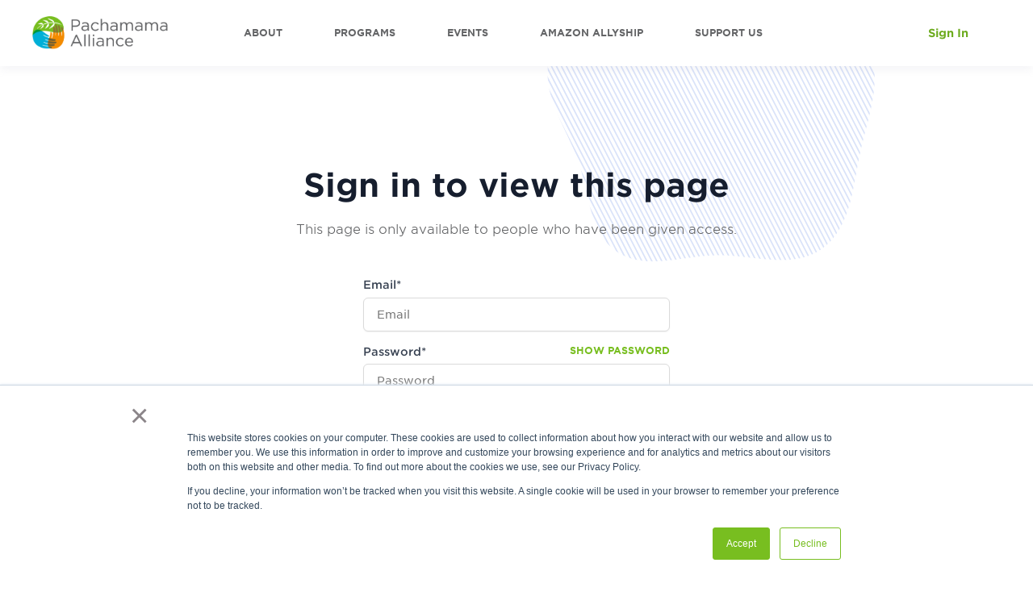

--- FILE ---
content_type: text/html; charset=UTF-8
request_url: https://pachamama.org/_hcms/mem/login
body_size: 8604
content:
<!doctype html><html lang="en"><head>
    <meta charset="utf-8">
    <meta http-equiv="X-UA-Compatible" content="ie=edge">
    <title></title>
    <link rel="shortcut icon" href="https://pachamama.org/hubfs/favicon.ico">
    <meta name="description" content="">
    <meta name="viewport" content="width=device-width, initial-scale=1">

    <script src="/hs/hsstatic/jquery-libs/static-1.1/jquery/jquery-1.7.1.js"></script>
<script>hsjQuery = window['jQuery'];</script>
    <meta property="og:description" content="">
    <meta property="og:title" content="">
    <meta name="twitter:description" content="">
    <meta name="twitter:title" content="">

    

    

    <style>
a.cta_button{-moz-box-sizing:content-box !important;-webkit-box-sizing:content-box !important;box-sizing:content-box !important;vertical-align:middle}.hs-breadcrumb-menu{list-style-type:none;margin:0px 0px 0px 0px;padding:0px 0px 0px 0px}.hs-breadcrumb-menu-item{float:left;padding:10px 0px 10px 10px}.hs-breadcrumb-menu-divider:before{content:'›';padding-left:10px}.hs-featured-image-link{border:0}.hs-featured-image{float:right;margin:0 0 20px 20px;max-width:50%}@media (max-width: 568px){.hs-featured-image{float:none;margin:0;width:100%;max-width:100%}}.hs-screen-reader-text{clip:rect(1px, 1px, 1px, 1px);height:1px;overflow:hidden;position:absolute !important;width:1px}
</style>

<link rel="stylesheet" href="/hs/hsstatic/content_shared_assets/static-1.4092/css/public_common.css">
<link rel="stylesheet" href="https://pachamama.org/hubfs/hub_generated/template_assets/1/41142640753/1769195905013/template_main.min.css">
<link rel="stylesheet" href="https://static.hsappstatic.net/LoginSupport/static-1.9/css/membership_login_styles.css">
<link rel="stylesheet" href="https://static.hsappstatic.net/MembershipSupport/static-1.1/sass/form_validation_asset.css">
<link rel="stylesheet" href="https://pachamama.org/hubfs/hub_generated/module_assets/1/88565165829/1740973443947/module_Site-wide_Banner.min.css">
<style>
  @font-face {
    font-family: "Inter";
    font-weight: 400;
    font-style: normal;
    font-display: swap;
    src: url("/_hcms/googlefonts/Inter/regular.woff2") format("woff2"), url("/_hcms/googlefonts/Inter/regular.woff") format("woff");
  }
  @font-face {
    font-family: "Inter";
    font-weight: 700;
    font-style: normal;
    font-display: swap;
    src: url("/_hcms/googlefonts/Inter/700.woff2") format("woff2"), url("/_hcms/googlefonts/Inter/700.woff") format("woff");
  }
  @font-face {
    font-family: "Inter";
    font-weight: 700;
    font-style: normal;
    font-display: swap;
    src: url("/_hcms/googlefonts/Inter/700.woff2") format("woff2"), url("/_hcms/googlefonts/Inter/700.woff") format("woff");
  }
  @font-face {
    font-family: "Rubik";
    font-weight: 400;
    font-style: normal;
    font-display: swap;
    src: url("/_hcms/googlefonts/Rubik/regular.woff2") format("woff2"), url("/_hcms/googlefonts/Rubik/regular.woff") format("woff");
  }
  @font-face {
    font-family: "Rubik";
    font-weight: 700;
    font-style: normal;
    font-display: swap;
    src: url("/_hcms/googlefonts/Rubik/700.woff2") format("woff2"), url("/_hcms/googlefonts/Rubik/700.woff") format("woff");
  }
  @font-face {
    font-family: "Rubik";
    font-weight: 700;
    font-style: normal;
    font-display: swap;
    src: url("/_hcms/googlefonts/Rubik/700.woff2") format("woff2"), url("/_hcms/googlefonts/Rubik/700.woff") format("woff");
  }
</style>

    


    
<!--  Added by GoogleTagManager integration -->
<script>
var _hsp = window._hsp = window._hsp || [];
window.dataLayer = window.dataLayer || [];
function gtag(){dataLayer.push(arguments);}

var useGoogleConsentModeV2 = true;
var waitForUpdateMillis = 1000;



var hsLoadGtm = function loadGtm() {
    if(window._hsGtmLoadOnce) {
      return;
    }

    if (useGoogleConsentModeV2) {

      gtag('set','developer_id.dZTQ1Zm',true);

      gtag('consent', 'default', {
      'ad_storage': 'denied',
      'analytics_storage': 'denied',
      'ad_user_data': 'denied',
      'ad_personalization': 'denied',
      'wait_for_update': waitForUpdateMillis
      });

      _hsp.push(['useGoogleConsentModeV2'])
    }

    (function(w,d,s,l,i){w[l]=w[l]||[];w[l].push({'gtm.start':
    new Date().getTime(),event:'gtm.js'});var f=d.getElementsByTagName(s)[0],
    j=d.createElement(s),dl=l!='dataLayer'?'&l='+l:'';j.async=true;j.src=
    'https://www.googletagmanager.com/gtm.js?id='+i+dl;f.parentNode.insertBefore(j,f);
    })(window,document,'script','dataLayer','GTM-WK6LK9Q');

    window._hsGtmLoadOnce = true;
};

_hsp.push(['addPrivacyConsentListener', function(consent){
  if(consent.allowed || (consent.categories && consent.categories.analytics)){
    hsLoadGtm();
  }
}]);

</script>

<!-- /Added by GoogleTagManager integration -->

    <link rel="canonical" href="https://pachamama.org/_hcms/mem/login">

<script>
  // Ensure dataLayer and a gtag push function exist before other scripts run
  window.dataLayer = window.dataLayer || [];
  function gtag(){dataLayer.push(arguments);}

  // Fundraise Up requested defaults: deny all non-essential cookie categories by default
  gtag('consent', 'default', {
    'ad_storage': 'denied',
    'ad_user_data': 'denied',
    'ad_personalization': 'denied',
    'analytics_storage': 'denied',
    'functionality_storage': 'denied',
    'personalization_storage': 'denied',
    'security_storage': 'denied',
    'wait_for_update': 500
  });
</script>

<script>
  window._hsq = window._hsq || [];
  window.dataLayer = window.dataLayer || [];

  // When HubSpot privacy choices change, push them to the dataLayer
  _hsq.push(['addPrivacyConsentListener', function(consent){
    window.dataLayer.push({
      event: 'hubspot_consent_update',
      hsConsentCategories: (consent && consent.categories) ? consent.categories : []
    });
  }]);
</script>


<meta name="facebook-domain-verification" content="wwp18wxojoks75g1jsfrk3sx8cp50w">
<!-- Fundraise Up: world-class checkout experience for serious online fundraising -->
<script>(function(w,d,s,n,a){if(!w[n]){var l='call,catch,on,once,set,then,track'  
.split(','),i,o=function(n){return'function'==typeof n?o.l.push([arguments])&&o
:function(){return o.l.push([n,arguments])&&o}},t=d.getElementsByTagName(s)[0],
j=d.createElement(s);j.async=!0;j.src='https://cdn.fundraiseup.com/widget/'+a;
t.parentNode.insertBefore(j,t);o.s=Date.now();o.v=4;o.h=w.location.href;o.l=[];
for(i=0;i<7;i++)o[l[i]]=o(l[i]);w[n]=o}
})(window,document,'script','FundraiseUp','AEFMHTCM');</script>
<!-- End Fundraise Up -->

<script>
  // defer-loading analytics until HubSpot indicates analytics consent
  window._hsq = window._hsq || [];
  window._hsq.push(['addPrivacyConsentListener', function(consent){
    var cats = consent && consent.categories ? consent.categories : [];
    var hasAnalytics = cats.indexOf('analytics') !== -1;

    if (hasAnalytics) {
      // load analytics.js and send pageview only after consent
      (function(i,s,o,g,r,a,m){i['GoogleAnalyticsObject']=r;i[r]=i[r]||function(){ (i[r].q=i[r].q||[]).push(arguments)},i[r].l=1*new Date();a=s.createElement(o),m=s.getElementsByTagName(o)[0];a.async=1;a.src=g;m.parentNode.insertBefore(a,m)})(window,document,'script','//www.google-analytics.com/analytics.js','ga');
      ga('create', 'UA-949747-1', 'auto', {'allowLinker': true});
      ga('require', 'linker');
      ga('linker:autoLink', ['pachamama.org','landing.pachamama.org','blog.pachamama.org','email.pachamama.org','connect.pachamama.org'] );
      ga('send', 'pageview');
    }
  }]);
</script>


<meta property="og:url" content="https://pachamama.org/_hcms/mem/login">
<meta name="twitter:card" content="summary">
<meta http-equiv="content-language" content="en">






    
    
    
  <meta name="generator" content="HubSpot"></head>
  <body>
<!--  Added by GoogleTagManager integration -->
<noscript><iframe src="https://www.googletagmanager.com/ns.html?id=GTM-WK6LK9Q" height="0" width="0" style="display:none;visibility:hidden"></iframe></noscript>

<!-- /Added by GoogleTagManager integration -->

    <div class="body-wrapper   hs-content-id-0 hs-site-page page ">
      
        <div data-global-resource-path="pachamama-v4/templates/partials/header.html"><div id="hs_cos_wrapper_Navbar" class="hs_cos_wrapper hs_cos_wrapper_widget hs_cos_wrapper_type_module" style="" data-hs-cos-general-type="widget" data-hs-cos-type="module">



<header class="kl-header">

  <nav class="kl-navbar content-wrapper">

    
      

    

    

    

    

    

    

  

  

  <a href="https://pachamama.org">
    
        
  
    
  

  <img class="kl-navbar__logo" src="https://pachamama.org/hubfs/identity/logos/logo.png" alt="logo" width="100%" style="max-width: 188px; max-height: 71px">
      
  </a>
    

    <button class="hamburger hamburger--squeeze kl-navbar__hamburger" type="button">
      <span class="hamburger-box">
        <span class="hamburger-inner"></span>
      </span>
    </button>

    <div class="kl-navbar__content">

      <ul class="kl-navbar__menu">
        
          
          

          <li class="kl-navbar__item">
            <a class="kl-navbar__button kl-navbar__dropdown" href="https://www.pachamama.org/about" data-href="https://www.pachamama.org/about" target="_self">
              <span>ABOUT</span>
            </a>
            <div class="kl-navbar__panel">
              <div class="kl-navbar__panel-wrapper">
                <div class="kl-navbar__description kl-navbar__description--full">
                  <a href="https://www.pachamama.org/about"><h2>About Pachamama Alliance</h2>
<p>Learn more about Pachamama Alliance.</p></a>
                </div>
                <div class="kl-navbar__categories">
                  
                    
                    
                    <div class="kl-navbar__description">
                      <a href="https://www.pachamama.org/about/mission"><h3>Mission &amp; Vision</h3>
<p>Learn about the future we’re building</p></a>
                    </div>
                  
                    
                    
                    <div class="kl-navbar__description">
                      <a href="https://www.pachamama.org/about/origin"><h3>Origin Story</h3>
<p>Our story begins deep in the Amazon rainforest</p></a>
                    </div>
                  
                    
                    
                    <div class="kl-navbar__description">
                      <a href="https://www.pachamama.org/about/annual-reports"><h3>Annual Reports</h3>
<p>Explore our yearly progress, milestones, and impact</p></a>
                    </div>
                  
                    
                    
                    <div class="kl-navbar__description">
                      <a href="https://www.pachamama.org/about/team"><h3>Team</h3>
<p>The movers and shakers responsible for this work</p></a>
                    </div>
                  
                    
                    
                    <div class="kl-navbar__description">
                      <a href="https://www.pachamama.org/about/jobs"><h3>Jobs &amp; Internships</h3>
<p>Be a part of the team bringing forth a new future</p></a>
                    </div>
                  
                </div>
              </div>
            </div>
          </li>
        
          
          

          <li class="kl-navbar__item">
            <a class="kl-navbar__button kl-navbar__dropdown" href="https://www.pachamama.org/courses" data-href="https://www.pachamama.org/courses" target="_self">
              <span>PROGRAMS</span>
            </a>
            <div class="kl-navbar__panel">
              <div class="kl-navbar__panel-wrapper">
                <div class="kl-navbar__description kl-navbar__description--full">
                  <a href="https://www.pachamama.org/courses"><h2>Online Courses&nbsp;</h2>
<p><span>Get trained in the skills necessary to take effective action in shifting the ecological and social crises facing humanity and the planet.</span></p></a>
                </div>
                <div class="kl-navbar__categories">
                  
                    
                    
                    <div class="kl-navbar__description">
                      <a href="https://pachamama.org/about-earth-listening-circles"><h3><span>Earth Listening Circles</span></h3>
<p>Sacred, peer-led gatherings to listen for guidance—from the Earth, from each other, from within.</p></a>
                    </div>
                  
                </div>
              </div>
            </div>
          </li>
        
          
          

          <li class="kl-navbar__item">
            <a class="kl-navbar__button kl-navbar__dropdown" href="https://www.pachamama.org/events" data-href="https://www.pachamama.org/events" target="_self">
              <span>EVENTS</span>
            </a>
            <div class="kl-navbar__panel">
              <div class="kl-navbar__panel-wrapper">
                <div class="kl-navbar__description kl-navbar__description--full">
                  <a href="https://www.pachamama.org/events"><h2>Virtual Events</h2>
<p>Pachamama Alliance’s virtual events offer a space for reflection, deep listening, and connection—cultivating resilience, possibility, and a deeper relationship with the Earth and one another.</p></a>
                </div>
                <div class="kl-navbar__categories">
                  
                </div>
              </div>
            </div>
          </li>
        
          
          

          <li class="kl-navbar__item">
            <a class="kl-navbar__button kl-navbar__dropdown" href="https://www.pachamama.org/amazon" data-href="https://www.pachamama.org/amazon" target="_self">
              <span>AMAZON ALLYSHIP</span>
            </a>
            <div class="kl-navbar__panel">
              <div class="kl-navbar__panel-wrapper">
                <div class="kl-navbar__description kl-navbar__description--full">
                  <a href="https://www.pachamama.org/amazon"><h2>Fundación Pachamama</h2>
<p>We work in partnership with the Indigenous people of the Sacred Headwaters region of the Amazon rainforest to defend their land and culture on their terms.</p></a>
                </div>
                <div class="kl-navbar__categories">
                  
                    
                    
                    <div class="kl-navbar__description">
                      <a href="https://www.pachamama.org/journeys"><h3>Journey to the Rainforest</h3>
<p>Join Pachamama Alliance on a one-of-a-kind Journey to Earth’s most culturally and biodiverse region – the sacred headwaters of the Amazon rainforest and high Andes in Ecuador.</p></a>
                    </div>
                  
                </div>
              </div>
            </div>
          </li>
        
          
          

          <li class="kl-navbar__item">
            <a class="kl-navbar__button kl-navbar__dropdown" href="https://www.pachamama.org/support-us" data-href="https://www.pachamama.org/support-us" target="_self">
              <span>SUPPORT US</span>
            </a>
            <div class="kl-navbar__panel">
              <div class="kl-navbar__panel-wrapper">
                <div class="kl-navbar__description kl-navbar__description--full">
                  <a href="https://www.pachamama.org/support-us"><h2>Donate to Pachamama Alliance</h2>
<p>You’re critical in creating a future that works for all</p></a>
                </div>
                <div class="kl-navbar__categories">
                  
                    
                    
                    <div class="kl-navbar__description">
                      <a href="https://www.pachamama.org/support-us/global-citizens"><h3>Global Citizens</h3>
<p>Join our community of monthly donors investing in a sustainable future</p></a>
                    </div>
                  
                    
                    
                    <div class="kl-navbar__description">
                      <a href="https://www.pachamama.org/support-us/multi-year-giving"><h3>Multi-Year Giving</h3>
<p><span>Give ongoing support by joining one of our sustainable giving programs</span></p></a>
                    </div>
                  
                    
                    
                    <div class="kl-navbar__description">
                      <a href="https://www.pachamama.org/support-us/sponsoring-partners"><h3>Sponsoring Partners</h3>
<p>Align your organization with impactful solutions rooted in environmental sustainability and Indigenous wisdom</p></a>
                    </div>
                  
                    
                    
                    <div class="kl-navbar__description">
                      <a href="https://www.pachamama.org/support-us/planned-giving"><h3>Bequests and Wills</h3>
<p><span>Make a lasting impact by including Pachamama Alliance in your will or trust</span></p></a>
                    </div>
                  
                    
                    
                    <div class="kl-navbar__description">
                      <a href="https://www.pachamama.org/support-us/other-ways-to-give"><h3>Other Ways to Give</h3>
<p><span>Give in ways you didn't know were possible. Pick the option that works for you</span></p></a>
                    </div>
                  
                    
                    
                    <div class="kl-navbar__description">
                      <a href="https://www.pachamama.org/support-us/manage-my-donation"><h3>Manage Your Donation</h3>
<p><span>You can manage many aspects of your giving through our donor portal</span></p></a>
                    </div>
                  
                </div>
              </div>
            </div>
          </li>
        
      </ul>

      <div class="kl-navbar__end">
        
    

  
  

  

  
    

  

  
  
        
    

  
  

  

  
    

    
    

    


    

  

  
  
        <div class="account-button-wrapper">
          
          <a href="/_hcms/mem/login">
            <div class="account-button">
              <span>Sign In</span>
            </div>
          </a>
          
        </div>

        <div class="mobile-hidden">
          <a href="#XVBLQDKZ" style="display: none"></a>
        </div>
        
        

      </div>
    </div>

  </nav>

</header>

<div class="kl-header-placeholder"></div></div>
</div>
      

      
<main class="body-container-wrapper">

  <section class="systems-page systems-page--membership">

    <div class="systems-page__content">
      <h1>Sign in to view this page</h1>
      <p>This page is only available to people who have been given access.</p>
      <div class="form-container">
        <span id="hs_cos_wrapper_my_login" class="hs_cos_wrapper hs_cos_wrapper_widget hs_cos_wrapper_type_member_login" style="" data-hs-cos-general-type="widget" data-hs-cos-type="member_login"><div class="hs-form-field">
  <ul class="no-list hs-error-msgs" style="text-align:center">
    <li>
      <label class="hs-membership-global-error hs-error-msg"></label>
    </li>
  </ul>
</div>
<form method="post" action="/_hcms/mem/login?redirect_url=https://pachamama.org/dashboard" id="hs-membership-form" onsubmit="onFormSubmit()" data-hs-do-not-collect="">
  <input name="csrf_token" type="hidden" value="ADi9D1nJRxeA0651tk_QUA">
  <input name="redirect_url" type="hidden" value="https://pachamama.org/dashboard">
  <input id="hs-membership-form-hubspotutk" name="hubspotutk" type="hidden">

  <div class="hs-form-field">
    <label class="hs-login-widget-email-label" for="hs-login-widget-email">Email*</label>
    <input class="hs-input" name="email" type="text" placeholder="Email" id="hs-login-widget-email" value="">
  </div>


  <div class="hs-form-field">
    <label class="hs-login-widget-password-label" for="hs-login-widget-password">Password*</label>
    <a class="hs-login-widget-show-password" href="javascript:show_password('hs-login-widget-password');">Show password</a>
    <input class="hs-input" name="password" type="password" placeholder="Password" id="hs-login-widget-password">
  </div>

  <div class="hs-form-field">
    <input class="hs-input" name="remember_me" type="checkbox" id="hs-login-widget-remember" value="true" checked>
    <label for="hs-login-widget-remember">Stay signed in</label>
  </div>
  <div>
    <a id="hs_login_reset" href="/_hcms/mem/reset/request">Forgot your password?</a>
  </div>

  <div class="hs-membership-loader hs_submit hs-submit">
    <div class="actions">
      <input type="submit" class="hs-button primary large" value="SIGN IN">
    </div>
  </div>
</form>



<script type="text/javascript">
  function onFormSubmit() {
//    document.querySelector('.hs-membership-loader').classList.add('active');
  }

  document.onkeydown = function(e) {
    if (['ArrowUp','ArrowDown'].includes(e.code)) {
      var children = [].slice.call(document.querySelectorAll('#hs-membership-form input:not([type="hidden"]):not([type="checkbox"]):not([disabled])'));
      for (i = 0; i < children.length; i++) {
        var input = children[i];
        if (input === document.activeElement) {
          if (e.code =='ArrowDown' && children[i+1] !== undefined) {
            children[i+1].focus();
            break;
          } else if (e.code=='ArrowUp' && children[i-1]!==undefined) {
            children[i-1].focus();
            break;
          }
        } else if (i + 1 === children.length) {
          children[0].focus();
        }
      }
    } else if ('Enter' === e.code) {
      e.preventDefault();
      var children = [].slice.call(document.querySelectorAll('#hs-membership-form input:not([type="hidden"]):not([type="checkbox"]):not([disabled])'));
      for (i = 0; i < children.length; i++) {
        var input=children[i];
        if (input ===  document.activeElement && children[i+1] !== undefined) {
          children[i+1].focus();
          break;
        } else if (input ===  document.activeElement && i + 1 === children.length) {
//          document.querySelector('.hs-membership-loader').classList.add('active');
          document.getElementById('hs-membership-form').submit();
        } else if (i + 1 === children.length) {
          children[0].focus();
        }
      }
    }
  }
</script>


<div id="hs-membership-rate-limit-error-text" style="display:none">
  You've made too many attempts at this request. Please try this action again in a few minutes.
</div>
<script type="text/javascript">
  function show_password(id) {
    var input = document.getElementById(id);
    input.type = input.type === 'password' ? 'text' : 'password';
  }
</script>
<script>
  function getCookie(name) {
    var nameEQ = name + "=";
    var ca = document.cookie.split(';');
    for(var i=0;i < ca.length;i++) {
      var c = ca[i];
      while (c.charAt(0)==' ') c = c.substring(1,c.length);
      if (c.indexOf(nameEQ) == 0) return c.substring(nameEQ.length,c.length);
    }
    return null;
  }

  function setTracker() {
    var utkInput = document.getElementById('hs-membership-form-hubspotutk');
    if (!utkInput.value) {
      utkInput.value = getCookie("hubspotutk");
    }
  }

  setInterval(setTracker, 300);
</script>
</span>
      </div>
    </div>

  </section>

</main>


      
        <div data-global-resource-path="pachamama-v4/templates/partials/footer.html"><div id="hs_cos_wrapper_footer" class="hs_cos_wrapper hs_cos_wrapper_widget hs_cos_wrapper_type_module" style="" data-hs-cos-general-type="widget" data-hs-cos-type="module">

<footer class="global-footer global-footer-v2 has-primary">

  <div class="footer-primary-row footer-primary-row--stacked">
    
      <ul class="footer-col-1">
        <li class="footer-title">About</li>
        
          <li>
            
            

            
              <a href="https://www.pachamama.org/about/team">Our Team</a>
            
          </li>
        
          <li>
            
            

            
              <a href="https://www.pachamama.org/about/financials">Financials</a>
            
          </li>
        
          <li>
            
            

            
              <a href="https://www.pachamama.org/about/annual-reports">Annual Reports</a>
            
          </li>
        
          <li>
            
            

            
              <a href="https://www.pachamama.org/policies">Privacy &amp; Policies</a>
            
          </li>
        
      </ul>
    
      <ul class="footer-col-2">
        <li class="footer-title">Connect</li>
        
          <li>
            
            

            
              <a href="https://www.pachamama.org/about/contact">Contact Us</a>
            
          </li>
        
          <li>
            
            

            
              <a href="https://www.pachamama.org/about/jobs">Jobs &amp; Internships</a>
            
          </li>
        
          <li>
            
            

            
              <a href="https://www.pachamama.org/support-us/sponsoring-partners">Sponsoring Partners</a>
            
          </li>
        
          <li>
            
            

            
              <a href="https://news.pachamama.org/">News/Blog</a>
            
          </li>
        
      </ul>
    
      <ul class="footer-col-3">
        <li class="footer-title">Donate</li>
        
          <li>
            
            

            
              <a href="https://www.pachamama.org/support-us/global-citizens">Donate Monthly</a>
            
          </li>
        
          <li>
            
            

            
              <a href="https://www.pachamama.org/support-us/multi-year-giving">Multi-year Giving</a>
            
          </li>
        
          <li>
            
            

            
              <a href="support-us/manage-my-donation">Manage Your Donation</a>
            
          </li>
        
          <li>
            
            

            
              <a href="https://www.pachamama.org/support-us/other-ways-to-give">Other Ways to Give</a>
            
          </li>
        
      </ul>
    

    
    <ul class="footer-col-4 footer-col-social">
      <li class="footer-title">Follow Us</li>
      <li>
        <div class="footer-social-row footer-social-group">
          <ul>
            
              <li class="footer-social-facebook-f">
                <a href="https://www.facebook.com/PachamamaAlliance" target="_blank">
                  <span id="hs_cos_wrapper_footer_" class="hs_cos_wrapper hs_cos_wrapper_widget hs_cos_wrapper_type_icon" style="" data-hs-cos-general-type="widget" data-hs-cos-type="icon"><svg version="1.0" xmlns="http://www.w3.org/2000/svg" viewbox="0 0 264 512" aria-hidden="true"><g id="facebook-f1_layer"><path d="M76.7 512V283H0v-91h76.7v-71.7C76.7 42.4 124.3 0 193.8 0c33.3 0 61.9 2.5 70.2 3.6V85h-48.2c-37.8 0-45.1 18-45.1 44.3V192H256l-11.7 91h-73.6v229" /></g></svg></span>
                </a>
              </li>
            
              <li class="footer-social-instagram">
                <a href="https://www.instagram.com/pachamamaorg/" target="_blank">
                  <span id="hs_cos_wrapper_footer_" class="hs_cos_wrapper hs_cos_wrapper_widget hs_cos_wrapper_type_icon" style="" data-hs-cos-general-type="widget" data-hs-cos-type="icon"><svg version="1.0" xmlns="http://www.w3.org/2000/svg" viewbox="0 0 448 512" aria-hidden="true"><g id="instagram2_layer"><path d="M224.1 141c-63.6 0-114.9 51.3-114.9 114.9s51.3 114.9 114.9 114.9S339 319.5 339 255.9 287.7 141 224.1 141zm0 189.6c-41.1 0-74.7-33.5-74.7-74.7s33.5-74.7 74.7-74.7 74.7 33.5 74.7 74.7-33.6 74.7-74.7 74.7zm146.4-194.3c0 14.9-12 26.8-26.8 26.8-14.9 0-26.8-12-26.8-26.8s12-26.8 26.8-26.8 26.8 12 26.8 26.8zm76.1 27.2c-1.7-35.9-9.9-67.7-36.2-93.9-26.2-26.2-58-34.4-93.9-36.2-37-2.1-147.9-2.1-184.9 0-35.8 1.7-67.6 9.9-93.9 36.1s-34.4 58-36.2 93.9c-2.1 37-2.1 147.9 0 184.9 1.7 35.9 9.9 67.7 36.2 93.9s58 34.4 93.9 36.2c37 2.1 147.9 2.1 184.9 0 35.9-1.7 67.7-9.9 93.9-36.2 26.2-26.2 34.4-58 36.2-93.9 2.1-37 2.1-147.8 0-184.8zM398.8 388c-7.8 19.6-22.9 34.7-42.6 42.6-29.5 11.7-99.5 9-132.1 9s-102.7 2.6-132.1-9c-19.6-7.8-34.7-22.9-42.6-42.6-11.7-29.5-9-99.5-9-132.1s-2.6-102.7 9-132.1c7.8-19.6 22.9-34.7 42.6-42.6 29.5-11.7 99.5-9 132.1-9s102.7-2.6 132.1 9c19.6 7.8 34.7 22.9 42.6 42.6 11.7 29.5 9 99.5 9 132.1s2.7 102.7-9 132.1z" /></g></svg></span>
                </a>
              </li>
            
              <li class="footer-social-twitter">
                <a href="https://twitter.com/PachamamaOrg" target="_blank">
                  <span id="hs_cos_wrapper_footer_" class="hs_cos_wrapper hs_cos_wrapper_widget hs_cos_wrapper_type_icon" style="" data-hs-cos-general-type="widget" data-hs-cos-type="icon"><svg version="1.0" xmlns="http://www.w3.org/2000/svg" viewbox="0 0 512 512" aria-hidden="true"><g id="twitter3_layer"><path d="M459.37 151.716c.325 4.548.325 9.097.325 13.645 0 138.72-105.583 298.558-298.558 298.558-59.452 0-114.68-17.219-161.137-47.106 8.447.974 16.568 1.299 25.34 1.299 49.055 0 94.213-16.568 130.274-44.832-46.132-.975-84.792-31.188-98.112-72.772 6.498.974 12.995 1.624 19.818 1.624 9.421 0 18.843-1.3 27.614-3.573-48.081-9.747-84.143-51.98-84.143-102.985v-1.299c13.969 7.797 30.214 12.67 47.431 13.319-28.264-18.843-46.781-51.005-46.781-87.391 0-19.492 5.197-37.36 14.294-52.954 51.655 63.675 129.3 105.258 216.365 109.807-1.624-7.797-2.599-15.918-2.599-24.04 0-57.828 46.782-104.934 104.934-104.934 30.213 0 57.502 12.67 76.67 33.137 23.715-4.548 46.456-13.32 66.599-25.34-7.798 24.366-24.366 44.833-46.132 57.827 21.117-2.273 41.584-8.122 60.426-16.243-14.292 20.791-32.161 39.308-52.628 54.253z" /></g></svg></span>
                </a>
              </li>
            
              <li class="footer-social-linkedin">
                <a href="https://www.linkedin.com/company/the-pachamama-alliance" target="_blank">
                  <span id="hs_cos_wrapper_footer_" class="hs_cos_wrapper hs_cos_wrapper_widget hs_cos_wrapper_type_icon" style="" data-hs-cos-general-type="widget" data-hs-cos-type="icon"><svg version="1.0" xmlns="http://www.w3.org/2000/svg" viewbox="0 0 448 512" aria-hidden="true"><g id="linkedin4_layer"><path d="M416 32H31.9C14.3 32 0 46.5 0 64.3v383.4C0 465.5 14.3 480 31.9 480H416c17.6 0 32-14.5 32-32.3V64.3c0-17.8-14.4-32.3-32-32.3zM135.4 416H69V202.2h66.5V416zm-33.2-243c-21.3 0-38.5-17.3-38.5-38.5S80.9 96 102.2 96c21.2 0 38.5 17.3 38.5 38.5 0 21.3-17.2 38.5-38.5 38.5zm282.1 243h-66.4V312c0-24.8-.5-56.7-34.5-56.7-34.6 0-39.9 27-39.9 54.9V416h-66.4V202.2h63.7v29.2h.9c8.9-16.8 30.6-34.5 62.9-34.5 67.2 0 79.7 44.3 79.7 101.9V416z" /></g></svg></span>
                </a>
              </li>
            
              <li class="footer-social-vimeo">
                <a href="https://vimeo.com/pachamamaorg" target="_blank">
                  <span id="hs_cos_wrapper_footer_" class="hs_cos_wrapper hs_cos_wrapper_widget hs_cos_wrapper_type_icon" style="" data-hs-cos-general-type="widget" data-hs-cos-type="icon"><svg version="1.0" xmlns="http://www.w3.org/2000/svg" viewbox="0 0 448 512" aria-hidden="true"><g id="vimeo5_layer"><path d="M403.2 32H44.8C20.1 32 0 52.1 0 76.8v358.4C0 459.9 20.1 480 44.8 480h358.4c24.7 0 44.8-20.1 44.8-44.8V76.8c0-24.7-20.1-44.8-44.8-44.8zM377 180.8c-1.4 31.5-23.4 74.7-66 129.4-44 57.2-81.3 85.8-111.7 85.8-18.9 0-34.8-17.4-47.9-52.3-25.5-93.3-36.4-148-57.4-148-2.4 0-10.9 5.1-25.4 15.2l-15.2-19.6c37.3-32.8 72.9-69.2 95.2-71.2 25.2-2.4 40.7 14.8 46.5 51.7 20.7 131.2 29.9 151 67.6 91.6 13.5-21.4 20.8-37.7 21.8-48.9 3.5-33.2-25.9-30.9-45.8-22.4 15.9-52.1 46.3-77.4 91.2-76 33.3.9 49 22.5 47.1 64.7z" /></g></svg></span>
                </a>
              </li>
            
              <li class="footer-social-youtube">
                <a href="https://www.youtube.com/user/ThePachamamaAlliance" target="_blank">
                  <span id="hs_cos_wrapper_footer_" class="hs_cos_wrapper hs_cos_wrapper_widget hs_cos_wrapper_type_icon" style="" data-hs-cos-general-type="widget" data-hs-cos-type="icon"><svg version="1.0" xmlns="http://www.w3.org/2000/svg" viewbox="0 0 576 512" aria-hidden="true"><g id="youtube6_layer"><path d="M549.655 124.083c-6.281-23.65-24.787-42.276-48.284-48.597C458.781 64 288 64 288 64S117.22 64 74.629 75.486c-23.497 6.322-42.003 24.947-48.284 48.597-11.412 42.867-11.412 132.305-11.412 132.305s0 89.438 11.412 132.305c6.281 23.65 24.787 41.5 48.284 47.821C117.22 448 288 448 288 448s170.78 0 213.371-11.486c23.497-6.321 42.003-24.171 48.284-47.821 11.412-42.867 11.412-132.305 11.412-132.305s0-89.438-11.412-132.305zm-317.51 213.508V175.185l142.739 81.205-142.739 81.201z" /></g></svg></span>
                </a>
              </li>
            
          </ul>
        </div>
      </li>
    </ul>
  </div>


<div class="footer-secondary-row">
  <p class="">Pachamama Alliance is located in San Francisco, California, on the traditional territory of the <a href="/land-acknowledgement" class="footer-special">Ramaytush Ohlone</a> people</p>
  <ul>
    <li>©2025</li>
    <li>Pachamama Alliance is a 501c(3)</li>
    <li>EIN: 94-3249793</li>
    <li><a href="https://pachamama.org/subscribe" class="footer-special">Get Our Newsletter</a></li>
  </ul>
</div>
</footer></div></div>
      
      
        <div id="hs_cos_wrapper_Site-wide_Banner" class="hs_cos_wrapper hs_cos_wrapper_widget hs_cos_wrapper_type_module" style="" data-hs-cos-general-type="widget" data-hs-cos-type="module"><!-- module html  -->


</div>
      
    </div>
    <!-- HubSpot performance collection script -->
<script defer src="/hs/hsstatic/content-cwv-embed/static-1.1293/embed.js"></script>
<script src="https://pachamama.org/hubfs/hub_generated/template_assets/1/41142769392/1769195903635/template_main.min.js"></script>
<script>
var hsVars = hsVars || {}; hsVars['language'] = 'en';
</script>

<script src="/hs/hsstatic/cos-i18n/static-1.53/bundles/project.js"></script>
<script src="https://pachamama.org/hubfs/hub_generated/module_assets/1/41142558064/1748386851495/module_Navbar_with_Menu.min.js"></script>
<script src="https://static.hsappstatic.net/MembershipSupport/static-1.1/js/login_asset.js"></script>
<script src="https://pachamama.org/hubfs/hub_generated/module_assets/1/88565165829/1740973443947/module_Site-wide_Banner.min.js"></script>


<!-- Start of HubSpot Analytics Code -->
<script type="text/javascript">
var _hsq = _hsq || [];
_hsq.push(["setContentType", "standard-page"]);
_hsq.push(["setCanonicalUrl", "https:\/\/pachamama.org\/_hcms\/mem\/login"]);
_hsq.push(["setPageId", ""]);
_hsq.push(["setContentMetadata", {
    "contentPageId": null,
    "legacyPageId": null,
    "contentFolderId": null,
    "contentGroupId": null,
    "abTestId": null,
    "languageVariantId": null,
    "languageCode": null,
    
    
}]);
</script>

<script type="text/javascript" id="hs-script-loader" async defer src="/hs/scriptloader/2558415.js"></script>
<!-- End of HubSpot Analytics Code -->


<script type="text/javascript">
var hsVars = {
    render_id: "5832668c-4068-4fa5-8d09-8ecab7ceb3dd",
    ticks: 1769196606601,
    page_id: 0,
    
    content_group_id: 0,
    portal_id: 2558415,
    app_hs_base_url: "https://app.hubspot.com",
    cp_hs_base_url: "https://cp.hubspot.com",
    language: "en",
    analytics_page_type: "standard-page",
    scp_content_type: "",
    
    analytics_page_id: "null",
    category_id: 1,
    folder_id: 0,
    is_hubspot_user: false
}
</script>


<script defer src="/hs/hsstatic/HubspotToolsMenu/static-1.432/js/index.js"></script>


    <script src="//translate.google.com/translate_a/element.js?cb=googleTranslateElementInit"></script>
    <script>
      function googleTranslateElementInit() {
        new google.translate.TranslateElement({
          pageLanguage: 'en',
          gaTrack: true,
          gaId: 'UA-949747-1',
          layout: google.translate.TranslateElement.InlineLayout.SIMPLE,
          autoDisplay: false
        }, 'google_translate_element');
      }
    </script>
    
  
</body></html>

--- FILE ---
content_type: text/css
request_url: https://pachamama.org/hubfs/hub_generated/template_assets/1/41142640753/1769195905013/template_main.min.css
body_size: 27716
content:
/* @import url("https://fonts.googleapis.com/css2?family=Inter:wght@400;500;600;700;800;900&family=Rubik:wght@300;400;500;600;700;800;900&display=swap"); */
@import url('https://2558415.fs1.hubspotusercontent-na1.net/hubfs/2558415/Pachamama_Jan2017/A0463A5FA30EB8FB8.css');
/*! normalize.css v8.0.1 | MIT License | github.com/necolas/normalize.css */
/* Document
   ========================================================================== */
/**
 * 1. Correct the line height in all browsers.
 * 2. Prevent adjustments of font size after orientation changes in iOS.
 */
html {
  line-height: 1.15;
  /* 1 */
  -webkit-text-size-adjust: 100%;
  /* 2 */
}

/* Sections
   ========================================================================== */
/**
 * Remove the margin in all browsers.
 */
body {
  margin: 0;
}

/**
 * Render the `main` element consistently in IE.
 */
main {
  display: block;
}

/**
 * Correct the font size and margin on `h1` elements within `section` and
 * `article` contexts in Chrome, Firefox, and Safari.
 */
h1 {
  font-size: 2em;
  margin: 0.67em 0;
}

/* Grouping content
   ========================================================================== */
/**
 * 1. Add the correct box sizing in Firefox.
 * 2. Show the overflow in Edge and IE.
 */
hr {
  box-sizing: content-box;
  /* 1 */
  height: 0;
  /* 1 */
  overflow: visible;
  /* 2 */
}

/**
 * 1. Correct the inheritance and scaling of font size in all browsers.
 * 2. Correct the odd `em` font sizing in all browsers.
 */
pre {
  font-family: monospace, monospace;
  /* 1 */
  font-size: 1em;
  /* 2 */
}

/* Text-level semantics
   ========================================================================== */
/**
 * Remove the gray background on active links in IE 10.
 */
a {
  background-color: transparent;
}

/**
 * 1. Remove the bottom border in Chrome 57-
 * 2. Add the correct text decoration in Chrome, Edge, IE, Opera, and Safari.
 */
abbr[title] {
  border-bottom: none;
  /* 1 */
  text-decoration: underline;
  /* 2 */
  text-decoration: underline dotted;
  /* 2 */
}

/**
 * Add the correct font weight in Chrome, Edge, and Safari.
 */
b,
strong {
  font-weight: bolder;
}

/**
 * 1. Correct the inheritance and scaling of font size in all browsers.
 * 2. Correct the odd `em` font sizing in all browsers.
 */
code,
kbd,
samp {
  font-family: monospace, monospace;
  /* 1 */
  font-size: 1em;
  /* 2 */
}

/**
 * Add the correct font size in all browsers.
 */
small {
  font-size: 80%;
}

/**
 * Prevent `sub` and `sup` elements from affecting the line height in
 * all browsers.
 */
sub,
sup {
  font-size: 75%;
  line-height: 0;
  position: relative;
  vertical-align: baseline;
}

sub {
  bottom: -0.25em;
}

sup {
  top: -0.5em;
}

/* Embedded content
   ========================================================================== */
/**
 * Remove the border on images inside links in IE 10.
 */
img {
  border-style: none;
}

/* Forms
   ========================================================================== */
/**
 * 1. Change the font styles in all browsers.
 * 2. Remove the margin in Firefox and Safari.
 */
button,
input,
optgroup,
select,
textarea {
  font-family: inherit;
  /* 1 */
  font-size: 100%;
  /* 1 */
  line-height: 1.15;
  /* 1 */
  margin: 0;
  /* 2 */
}

/**
 * Show the overflow in IE.
 * 1. Show the overflow in Edge.
 */
button,
input {
  /* 1 */
  overflow: visible;
}

/**
 * Remove the inheritance of text transform in Edge, Firefox, and IE.
 * 1. Remove the inheritance of text transform in Firefox.
 */
button,
select {
  /* 1 */
  text-transform: none;
}

/**
 * Correct the inability to style clickable types in iOS and Safari.
 */
button,
[type="button"],
[type="reset"],
[type="submit"] {
  -webkit-appearance: button;
}

/**
 * Remove the inner border and padding in Firefox.
 */
button::-moz-focus-inner,
[type="button"]::-moz-focus-inner,
[type="reset"]::-moz-focus-inner,
[type="submit"]::-moz-focus-inner {
  border-style: none;
  padding: 0;
}

/**
 * Restore the focus styles unset by the previous rule.
 */
button:-moz-focusring,
[type="button"]:-moz-focusring,
[type="reset"]:-moz-focusring,
[type="submit"]:-moz-focusring {
  outline: 1px dotted ButtonText;
}

/**
 * Correct the padding in Firefox.
 */
fieldset {
  padding: 0.35em 0.75em 0.625em;
}

/**
 * 1. Correct the text wrapping in Edge and IE.
 * 2. Correct the color inheritance from `fieldset` elements in IE.
 * 3. Remove the padding so developers are not caught out when they zero out
 *    `fieldset` elements in all browsers.
 */
legend {
  box-sizing: border-box;
  /* 1 */
  color: inherit;
  /* 2 */
  display: table;
  /* 1 */
  max-width: 100%;
  /* 1 */
  padding: 0;
  /* 3 */
  white-space: normal;
  /* 1 */
}

/**
 * Add the correct vertical alignment in Chrome, Firefox, and Opera.
 */
progress {
  vertical-align: baseline;
}

/**
 * Remove the default vertical scrollbar in IE 10+.
 */
textarea {
  overflow: auto;
}

/**
 * 1. Add the correct box sizing in IE 10.
 * 2. Remove the padding in IE 10.
 */
[type="checkbox"],
[type="radio"] {
  box-sizing: border-box;
  /* 1 */
  padding: 0;
  /* 2 */
}

/**
 * Correct the cursor style of increment and decrement buttons in Chrome.
 */
[type="number"]::-webkit-inner-spin-button,
[type="number"]::-webkit-outer-spin-button {
  height: auto;
}

/**
 * 1. Correct the odd appearance in Chrome and Safari.
 * 2. Correct the outline style in Safari.
 */
[type="search"] {
  -webkit-appearance: textfield;
  /* 1 */
  outline-offset: -2px;
  /* 2 */
}

/**
 * Remove the inner padding in Chrome and Safari on macOS.
 */
[type="search"]::-webkit-search-decoration {
  -webkit-appearance: none;
}

/**
 * 1. Correct the inability to style clickable types in iOS and Safari.
 * 2. Change font properties to `inherit` in Safari.
 */
::-webkit-file-upload-button {
  -webkit-appearance: button;
  /* 1 */
  font: inherit;
  /* 2 */
}

/* Interactive
   ========================================================================== */
/*
 * Add the correct display in Edge, IE 10+, and Firefox.
 */
details {
  display: block;
}

/*
 * Add the correct display in all browsers.
 */
summary {
  display: list-item;
}

/* Misc
   ========================================================================== */
/**
 * Add the correct display in IE 10+.
 */
template {
  display: none;
}

/**
 * Add the correct display in IE 10.
 */
[hidden] {
  display: none;
}
*, *:before, *:after {
  box-sizing: border-box;
}
address {
  font-style: normal;
  font-weight: normal;
}
.text-center {
  text-align: center;
}
.mx-auto {
  margin-left: auto;
  margin-right: auto;
}
.text-truncate {
  display: block;
  overflow: hidden;
  text-overflow: ellipsis;
  white-space: nowrap;
}

@media screen and (max-width: 768px) {
  .mobile-hidden {
     display: none;
     visibility: hidden;
  }
}
.content-wrapper {
  margin: 0 auto;
  padding: 0 20px;
  max-width: 1240px;
}

@media screen and (min-width: 1380px) {
  .content-wrapper {
    padding: 0;
  }
}

.dnd-section,
.content-wrapper--vertical-spacing {
  padding: 80px 20px;
}

.dnd-section > .row-fluid {
  margin: 0 auto;
  max-width: 1240px;
}

.dnd-section .dnd-column {
  padding: 0 20px;
}

@media (max-width: 767px) {
  .dnd-section .dnd-column {
    padding: 0;
  }
}
/* Responsive Grid */
.row-fluid {
  width: 100%;
  *zoom: 1;
}

.row-fluid:before, .row-fluid:after {
  display: table;
  content: "";
}

.row-fluid:after {
  clear: both;
}

.row-fluid [class*="span"] {
  display: block;
  float: left;
  width: 100%;
  min-height: 28px;
  margin-left: 2.127659574%;
  *margin-left: 2.0744680846382977%;
  -webkit-box-sizing: border-box;
  -moz-box-sizing: border-box;
  -ms-box-sizing: border-box;
  box-sizing: border-box;
}

.row-fluid [class*="span"]:first-child {
  margin-left: 0;
}

.row-fluid .span12 {
  width: 99.99999998999999%;
  *width: 99.94680850063828%;
}

.row-fluid .span11 {
  width: 91.489361693%;
  *width: 91.4361702036383%;
}

.row-fluid .span10 {
  width: 82.97872339599999%;
  *width: 82.92553190663828%;
}

.row-fluid .span9 {
  width: 74.468085099%;
  *width: 74.4148936096383%;
}

.row-fluid .span8 {
  width: 65.95744680199999%;
  *width: 65.90425531263828%;
}

.row-fluid .span7 {
  width: 57.446808505%;
  *width: 57.3936170156383%;
}

.row-fluid .span6 {
  width: 48.93617020799999%;
  *width: 48.88297871863829%;
}

.row-fluid .span5 {
  width: 40.425531911%;
  *width: 40.3723404216383%;
}

.row-fluid .span4 {
  width: 31.914893614%;
  *width: 31.8617021246383%;
}

.row-fluid .span3 {
  width: 23.404255317%;
  *width: 23.3510638276383%;
}

.row-fluid .span2 {
  width: 14.89361702%;
  *width: 14.8404255306383%;
}

.row-fluid .span1 {
  width: 6.382978723%;
  *width: 6.329787233638298%;
}

.container-fluid {
  *zoom: 1;
}

.container-fluid:before, .container-fluid:after {
  display: table;
  content: "";
}

.container-fluid:after {
  clear: both;
}

@media (max-width: 767px) {
  .row-fluid {
    width: 100%;
  }
  .row-fluid [class*="span"] {
    display: block;
    float: none;
    width: auto;
    margin-left: 0;
  }
}

@media (min-width: 768px) and (max-width: 1139px) {
  .row-fluid {
    width: 100%;
    *zoom: 1;
  }
  .row-fluid:before, .row-fluid:after {
    display: table;
    content: "";
  }
  .row-fluid:after {
    clear: both;
  }
  .row-fluid [class*="span"] {
    display: block;
    float: left;
    width: 100%;
    min-height: 28px;
    margin-left: 2.762430939%;
    *margin-left: 2.709239449638298%;
    -webkit-box-sizing: border-box;
    -moz-box-sizing: border-box;
    -ms-box-sizing: border-box;
    box-sizing: border-box;
  }
  .row-fluid [class*="span"]:first-child {
    margin-left: 0;
  }
  .row-fluid .span12 {
    width: 99.999999993%;
    *width: 99.9468085036383%;
  }
  .row-fluid .span11 {
    width: 91.436464082%;
    *width: 91.38327259263829%;
  }
  .row-fluid .span10 {
    width: 82.87292817100001%;
    *width: 82.8197366816383%;
  }
  .row-fluid .span9 {
    width: 74.30939226%;
    *width: 74.25620077063829%;
  }
  .row-fluid .span8 {
    width: 65.74585634900001%;
    *width: 65.6926648596383%;
  }
  .row-fluid .span7 {
    width: 57.182320438000005%;
    *width: 57.129128948638304%;
  }
  .row-fluid .span6 {
    width: 48.618784527%;
    *width: 48.5655930376383%;
  }
  .row-fluid .span5 {
    width: 40.055248616%;
    *width: 40.0020571266383%;
  }
  .row-fluid .span4 {
    width: 31.491712705%;
    *width: 31.4385212156383%;
  }
  .row-fluid .span3 {
    width: 22.928176794%;
    *width: 22.874985304638297%;
  }
  .row-fluid .span2 {
    width: 14.364640883%;
    *width: 14.311449393638298%;
  }
  .row-fluid .span1 {
    width: 5.801104972%;
    *width: 5.747913482638298%;
  }
}

@media (min-width: 1280px) {
  .row-fluid {
    width: 100%;
    *zoom: 1;
  }
  .row-fluid:before, .row-fluid:after {
    display: table;
    content: "";
  }
  .row-fluid:after {
    clear: both;
  }
  .row-fluid [class*="span"] {
    display: block;
    float: left;
    width: 100%;
    min-height: 28px;
    margin-left: 2.564102564%;
    *margin-left: 2.510911074638298%;
    -webkit-box-sizing: border-box;
    -moz-box-sizing: border-box;
    -ms-box-sizing: border-box;
    box-sizing: border-box;
  }
  .row-fluid [class*="span"]:first-child {
    margin-left: 0;
  }
  .row-fluid .span12 {
    width: 100%;
    *width: 99.94680851063829%;
  }
  .row-fluid .span11 {
    width: 91.45299145300001%;
    *width: 91.3997999636383%;
  }
  .row-fluid .span10 {
    width: 82.905982906%;
    *width: 82.8527914166383%;
  }
  .row-fluid .span9 {
    width: 74.358974359%;
    *width: 74.30578286963829%;
  }
  .row-fluid .span8 {
    width: 65.81196581200001%;
    *width: 65.7587743226383%;
  }
  .row-fluid .span7 {
    width: 57.264957265%;
    *width: 57.2117657756383%;
  }
  .row-fluid .span6 {
    width: 48.717948718%;
    *width: 48.6647572286383%;
  }
  .row-fluid .span5 {
    width: 40.170940171000005%;
    *width: 40.117748681638304%;
  }
  .row-fluid .span4 {
    width: 31.623931624%;
    *width: 31.5707401346383%;
  }
  .row-fluid .span3 {
    width: 23.076923077%;
    *width: 23.0237315876383%;
  }
  .row-fluid .span2 {
    width: 14.529914530000001%;
    *width: 14.4767230406383%;
  }
  .row-fluid .span1 {
    width: 5.982905983%;
    *width: 5.929714493638298%;
  }
}

/* Clearfix */
.clearfix {
  *zoom: 1;
}

.clearfix:before, .clearfix:after {
  display: table;
  content: "";
}

.clearfix:after {
  clear: both;
}

/* Visibilty Classes */
.hide {
  display: none;
}

.show {
  display: block;
}

.invisible {
  visibility: hidden;
}

.hidden {
  display: none;
  visibility: hidden;
}

/* Responsive Visibilty Classes */
.visible-phone {
  display: none !important;
}

.visible-tablet {
  display: none !important;
}

.hidden-desktop {
  display: none !important;
}

@media (max-width: 767px) {
  .visible-phone {
    display: inherit !important;
  }
  .hidden-phone {
    display: none !important;
  }
  .hidden-desktop {
    display: inherit !important;
  }
  .visible-desktop {
    display: none !important;
  }
}

@media (min-width: 768px) and (max-width: 1139px) {
  .visible-tablet {
    display: inherit !important;
  }
  .hidden-tablet {
    display: none !important;
  }
  .hidden-desktop {
    display: inherit !important;
  }
  .visible-desktop {
    display: none !important;
  }
}
body.dark-mode {
  background-color: #000;
}

.body-container-wrapper.dark-mode {
  background-color: #000;
}

body.dark-mode .kl-header {
  background-color: #000;
}

body.dark-mode .kl-navbar__button {
  color: #fff;
}

body.dark-mode .kl-navbar__button:hover {
  color: #fff;
}

body.dark-mode .kl-navbar .hamburger-inner,
body.dark-mode .kl-navbar .hamburger-inner::before,
body.dark-mode .kl-navbar .hamburger-inner::after {
  background-color: #fff;
}

@media screen and (max-width: 920px){
  body.dark-mode  .kl-navbar__content {
      background-color: #000;
  }
}

body.dark-mode .kl-card-grid__card {
    background-color: #222;
    border: 1px solid #000;
    border-radius: 4px;
    /* box-shadow: 0 11px 30px rgb(154 161 177 / 10%);
    overflow: hidden;
    width: 100%; */
}
body.dark-mode .kl-card-grid__content h4 {
    color: #fff;
    font-weight: 500;
}

body.dark-mode .kl-card-grid__content p {
    color: #dbdbdb;
    font-size: 14px;
}

body.dark-mode a.kl-card-grid__image {
  cursor: default;
}

body.dark-mode .kl-rich-text p {
  color: #dbdbdb;
}

body.dark-mode .kl-rich-text h1,
body.dark-mode .kl-rich-text h2,
body.dark-mode .kl-rich-text h3,
body.dark-mode .kl-rich-text h4 {
  color: #fff;
}


/* .vp-text-alert-wrapper {
  display: none;
} */
button, .button {
  background-color: rgba(120, 190, 32, 1.0);
  border: 1px solid #78BE20;
  border-radius: 3px;
  color: #FFFFFF;
  padding: 15px 25px;
/*   font-family: Inter, sans-serif; */
  font-family: 'Gotham SSm A','Gotham SSm B',arial, sans-serif;
  font-size: 0.75rem;
  font-weight: bold;
  display: inline-block;
  width: auto;
  height: auto;
  margin: 0;
  cursor: pointer;
  line-height: 1.1;
  letter-spacing: 0.03em;
  white-space: normal;
  word-break: break-word;
  text-align: center;
  text-decoration: none;
  position: relative;
  transition: background-color 0.15s linear, border-color 0.15s linear, color 0.15s linear;
}

button:hover, button:focus, button:active, .button:hover, .button:focus, .button:active {
/*   background-color: #3b66c9;
  border-color: #3b66c9; */
  background-color: #6cab1d;
  border-color: #6cab1d;
  color: #FFF;
  text-decoration: none;
}

button:disabled, .button:disabled {
  background-color: #D0D0D0;
  border-color: #D0D0D0;
  color: #E6E6E6;
}

.widget-type-cta {
  background-color: rgba(120, 190, 32, 1.0);
  border: 1px solid #78BE20;
  border-radius: 3px;
  color: #FFFFFF;
  padding: 15px 25px;
/*   font-family: Inter, sans-serif; */
  font-family: 'Gotham SSm A','Gotham SSm B',arial, sans-serif;
  font-size: 0.75rem;
  font-weight: bold;
  display: inline-block;
  width: auto;
  height: auto;
  margin: 0;
  cursor: pointer;
  line-height: 1.1;
  letter-spacing: 0.03em;
  white-space: normal;
  word-break: break-word;
  text-align: center;
  text-decoration: none;
  position: relative;
  transition: background-color 0.15s linear, border-color 0.15s linear, color 0.15s linear;
}

.widget-type-cta:hover, .widget-type-cta:focus, .widget-type-cta:active {
  background-color: #3b66c9;
  border-color: #3b66c9;
  color: #FFF;
  text-decoration: none;
}

.widget-type-cta:disabled {
  background-color: #D0D0D0;
  border-color: #D0D0D0;
  color: #E6E6E6;
}

.widget-type-cta a {
  color: white;
}

.widget-type-cta a:hover, .widget-type-cta a:focus, .widget-type-cta a:active {
  color: white;
  text-decoration: none;
}

.button.button--reversed {
  background-color: white;
  color: #78BE20;
  border-color: white;
}

.button.button--reversed:hover, .button.button--reversed:focus, .button.button--reversed:active {
  background-color: #f5ffee;
  color: #78BE20;
  border-color: #f5ffee;
}

.button--outlined {
  background-color: transparent;
  color: #78BE20;
  border: 2px solid #78BE20;
  font-weight: bold;
}

.button--outlined.button--reversed {
  background-color: transparent;
  border-color: #FFFFFF;
  color: #FFFFFF;
}

.button--outlined.button--reversed:hover, .button--outlined.button--reversed:focus, .button--outlined.button--reversed:active {
  /* background-color: transparent; */
  background-color: white;
  color: #78BE20;
  /* border-color: #78BE20; */
  border-color: white;
}


.button--arrow {
  color: #636466;
  background: none;
  border: none;
  padding: 0;
  transition: none;
}

.button--arrow:after {
  content: url("data:image/svg+xml,%3Csvg fill='none' xmlns='http://www.w3.org/2000/svg' viewBox='0 0 38 13'%3E%3Cpath d='M37.5303 7.0303a.75.75 0 000-1.0606l-4.7729-4.773a.75.75 0 00-1.0607 1.0607L35.9393 6.5l-4.2426 4.2426a.75.75 0 001.0607 1.0607l4.7729-4.773zM0 7.25h37v-1.5H0v1.5z' fill='%23636466'/%3E%3C/svg%3E");
  width: 36px;
  margin-left: 8px;
  display: inline-block;
  vertical-align: middle;
}

.button--arrow:hover, .button--arrow:focus, .button--arrow:active {
  background: none;
  border: none;
  text-decoration: none;
  color: #78BE20;
}

.button--arrow:hover:after, .button--arrow:focus:after, .button--arrow:active:after {
  /* Really nasty way of changing the color of the arrow */
  content: url("data:image/svg+xml,%3Csvg fill='none' xmlns='http://www.w3.org/2000/svg' viewBox='0 0 38 13'%3E%3Cpath d='M37.5303 7.0303a.75.75 0 000-1.0606l-4.7729-4.773a.75.75 0 00-1.0607 1.0607L35.9393 6.5l-4.2426 4.2426a.75.75 0 001.0607 1.0607l4.7729-4.773zM0 7.25h37v-1.5H0v1.5z' fill='%2378BE20'/%3E%3C/svg%3E");
}

.button--arrow:disabled {
  background: none;
  border: none;
  color: #aeaeae;
  cursor: auto;
}
.button--green-arrow {
  color: #78BE20; /* Default green text */
  background: none;
  border: none;
  padding: 0;
  transition: background-color 0.15s linear, border-color 0.15s linear, color 0.15s linear; /* Smooth transition */
}

.button--green-arrow:after {
  content: url("data:image/svg+xml,%3Csvg fill='none' xmlns='http://www.w3.org/2000/svg' viewBox='0 0 38 13'%3E%3Cpath d='M37.5303 7.0303a.75.75 0 000-1.0606l-4.7729-4.773a.75.75 0 00-1.0607 1.0607L35.9393 6.5l-4.2426 4.2426a.75.75 0 001.0607 1.0607l4.7729-4.773zM0 7.25h37v-1.5H0v1.5z' fill='%2378BE20'/%3E%3C/svg%3E"); /* Default green arrow */
  width: 36px;
  margin-left: 8px;
  display: inline-block;
  vertical-align: middle;
  transition: filter .15s linear; /* Smooth transition for arrow */
}

.button--green-arrow:hover, 
.button--green-arrow:focus, 
.button--green-arrow:active {
  color: color-mix(in srgb, #78BE20 80%, black 20%); /* Darkens green */
  background: none;
  border: none;
}


.button--green-arrow:hover:after, 
.button--green-arrow:focus:after, 
.button--green-arrow:active:after {
  filter: brightness(85%); /* Darkens the arrow */
}
/* Form */
form, .submitted-message {
/*   font-family: Rubik, sans-serif; */
  font-family: 'Gotham SSm A','Gotham SSm B',arial, sans-serif;
}

.hs-form-field {
  margin: 0 0 1rem;
}

/* Labels */
form label {

/*   color: #161e2e; */
  color: #374151;
  display: block;
  font-size: 0.875rem;
/*   font-weight: bold; */
  font-weight: 500;
  padding-top: 0;
  margin-bottom: 0.35rem;
  text-align: left;
  width: auto;
}

/* Help text - legends */
form legend {
  color: #33475B;
  font-size: 0.875rem;
}

/* Inputs */
.input {
  position: relative;
}

input[type=text],
input[type=email],
input[type=password],
input[type=tel],
input[type=url],
input[type=number],
input[type=file],
select,
textarea {
  appearance: none;
  border-width: 1px;
  background-color: #FFF;
  border: 1px solid #DADADA;
  border-radius: 0.375rem;
  display: inline-block;
  font-size: 0.875rem;
  font-weight: normal;
  padding: .75rem 1rem;
  width: 100%;
  border-color: #DADADA;
  box-shadow: 0 1px 2px 0 rgba(0, 0, 0, 0.05);
  color: #636466;
  
}

select {
background-image: url("data:image/svg+xml,%3csvg xmlns='http://www.w3.org/2000/svg' fill='none' viewBox='0 0 20 20'%3e%3cpath stroke='%236b7280' stroke-linecap='round' stroke-linejoin='round' stroke-width='1.5' d='M6 8l4 4 4-4'/%3e%3c/svg%3e");
  background-position: right 0.5rem center;
  background-repeat: no-repeat;
  background-size: 1.5em 1.5em;
  padding-right: 2.5rem;
  -webkit-print-color-adjust: exact;  
  color-adjust: exact;
}


input[type=text]:focus,
input[type=email]:focus,
input[type=password]:focus,
input[type=tel]:focus,
input[type=number]:focus,
input[type=file]:focus,
select:focus,
textarea:focus {
  outline: none;
  border: 1px solid #78BE20;
}

fieldset {
  max-width: 100% !important;
}

fieldset.form-columns-0, fieldset.form-columns-1, fieldset.form-columns-2, fieldset.form-columns-3 {
  margin-left: -4px;
  margin-right: -4px;
  display: flex;
  justify-content: space-between;
  flex-wrap: wrap;
}

/* fix broken elements */
fieldset .hs-dependent-field,
fieldset .hs-richtext.hs-main-font-element
{
  width: 100%;
}


fieldset.form-columns-0 > div, fieldset.form-columns-1 > div, fieldset.form-columns-2 > div, fieldset.form-columns-3 > div {
  margin-left: 4px;
  margin-right: 4px;
}

fieldset.form-columns-0 .hs-form-field, fieldset.form-columns-1 .hs-form-field, fieldset.form-columns-2 .hs-form-field, fieldset.form-columns-3 .hs-form-field {
  flex-grow: 1;
  flex-basis: 135px;
}

fieldset.form-columns-0 .hs-form-field .input, fieldset.form-columns-1 .hs-form-field .input, fieldset.form-columns-2 .hs-form-field .input, fieldset.form-columns-3 .hs-form-field .input {
  margin-right: 0;
}

fieldset.form-columns-0 .hs-form-field .hs-input, fieldset.form-columns-1 .hs-form-field .hs-input, fieldset.form-columns-2 .hs-form-field .hs-input, fieldset.form-columns-3 .hs-form-field .hs-input {
  width: 100% !important;
}

fieldset.form-columns-0 .hs-form-field input[type=checkbox],
fieldset.form-columns-0 .hs-form-field input[type=radio], fieldset.form-columns-1 .hs-form-field input[type=checkbox],
fieldset.form-columns-1 .hs-form-field input[type=radio], fieldset.form-columns-2 .hs-form-field input[type=checkbox],
fieldset.form-columns-2 .hs-form-field input[type=radio], fieldset.form-columns-3 .hs-form-field input[type=checkbox],
fieldset.form-columns-3 .hs-form-field input[type=radio] {
  width: auto !important;
}

/* Form placeholder text */
::-webkit-input-placeholder,
::-moz-placeholder,
:-ms-input-placeholder,
:-moz-placeholder,
::placeholder,
.hs-fieldtype-date .input .hs-dateinput:before {
  color: #E4E4E4;
}

/* Inputs - checkbox/radio */
form .inputs-list {
  margin: 0;
  padding: 0;
  list-style: none;
}

.inputs-list > li {
  display: block;
  margin: 0.7rem 0;
  padding: 0;
  width: 100%;
}

.inputs-list input,
.inputs-list span {
  font-size: 0.875rem;
  vertical-align: middle;
}

.hs-input[type=checkbox],
.hs-input[type=radio] {
  border: none;
  cursor: pointer;
  height: auto;
  line-height: normal;
  margin-right: 0.35rem;
  padding: 0;
  width: auto;
}

.hs-input[type=checkbox] + label,
.hs-input[type=radio] + label {
  display: inline-block;
  vertical-align: top;
}

/* Inputs - datepicker */
.hs-fieldtype-date .input .hs-dateinput:before {
  color: #E4E4E4;
  content: '\01F4C5';
  position: absolute;
  right: 10px;
  top: 50%;
  -webkit-transform: translateY(-50%);
  -ms-transform: translateY(-50%);
  transform: translateY(-50%);
}

.fn-date-picker button, .fn-date-picker .button {
  min-width: auto;
}

.fn-date-picker .pika-table thead th {
  color: #FFF;
  background-color: #78BE20;
}

.fn-date-picker td.is-today .pika-button {
  color: #78BE20;
}

.fn-date-picker td.is-selected .pika-button {
  background: #78BE20;
  border-radius: 0;
  box-shadow: none;
}

.fn-date-picker td .pika-button:hover {
  background: #78BE20 !important;
  border-radius: 0 !important;
  color: #FFF;
}

/* Inputs - file picker */
input[type=file] {
  background-color: transparent;
  border: initial;
  box-shadow: none;
  line-height: initial;
  padding: initial;
}

/* Headings and text */
form .hs-richtext,
form .hs-richtext p {
  font-size: 0.875rem;
  margin: 0 0 1.4rem;
}

form .hs-richtext img {
  max-width: 100% !important;
}

form .header {
  background-color: transparent;
  border: none;
}

h3.form-title {
  color: #636466;
}

/* GDPR */
.legal-consent-container {
  margin: 0;
}

.legal-consent-container .hs-form-booleancheckbox-display > span,
.legal-consent-container .hs-form-booleancheckbox-display > span p {
  font-size: 0.875rem;
}

/* Validation */
.hs-form-required {
  color: red;
}

.hs-input.invalid.error {
  border-color: #EF6B51;
}

.hs-error-msg {
  color: #EF6B51;
  margin-top: 0.35rem;
  font-weight: normal;
}

/* Submit button */
form input[type=submit],
form .hs-button {
  background-color: rgba(120, 190, 32, 1.0);
  border: 1px solid #78BE20;
  border-radius: 3px;
  color: #FFFFFF;
  padding: 15px 25px;
/*   font-family: Inter, sans-serif; */
  font-family: 'Gotham SSm A','Gotham SSm B',arial, sans-serif;
  font-size: 0.75rem;
  font-weight: bold;
  display: inline-block;
  width: auto;
  height: auto;
  margin: 0;
  cursor: pointer;
  line-height: 1.1;
  letter-spacing: 0.03em;
  white-space: normal;
  word-break: break-word;
  text-align: center;
  text-decoration: none;
  position: relative;
  transition: background-color 0.15s linear, border-color 0.15s linear, color 0.15s linear;
}

form input[type=submit]:hover, form input[type=submit]:focus, form input[type=submit]:active,
form .hs-button:hover,
form .hs-button:focus,
form .hs-button:active {
/*   background-color: #3b66c9;
  border-color: #3b66c9; */
  background-color: #6cab1d;
  border-color: #6cab1d;
  color: #FFF;
  text-decoration: none;
}

form input[type=submit]:disabled,
form .hs-button:disabled {
  background-color: #D0D0D0;
  border-color: #D0D0D0;
  color: #E6E6E6;
}

/* Captcha */
.grecaptcha-badge {
  margin: 0;
  max-width: 100%;
}
/* Table */
table {
  background-color: rgba(255, 255, 255, 1.0);
  border: 1px solid #636466;
  border-collapse: collapse;
  margin-bottom: 1.4rem;
  overflow-wrap: break-word;
}

tbody + tbody {
  border-top: 2px solid #636466;
}

/* Table Cells */
th,
td {
  border: 1px solid #636466;
  color: #636466;
  padding: 0.75rem;
  vertical-align: top;
}

/* Table Header */
thead th,
thead td {
  background-color: rgba(120, 190, 32, 1.0);
  color: #FFFFFF;
  vertical-align: bottom;
}

/* Table footer */
tfoot td {
  background-color: rgba(255, 255, 255, 1.0);
  color: #636466;
}
.wetravel-widget__iframe iframe {
  max-width: 100%;
}
.img-responsive {
  max-width: 100%;
  height: auto;
}
.rounded {
  border-radius: 0.25rem;
}
.rounded-md {
  border-radius: .375rem;
}
.rounded-full {
  border-radius: 9999px;
}
a.cta-orange {
  height: 48px;
  line-height: 48px;
  background-color: #F38B00;
  -webkit-transition: background-color 150ms linear;
  transition: background-color 150ms linear;
  text-transform: uppercase;
  letter-spacing: .1em;
  border-radius: 4px;
  border:none;
  font-size: 13px;
  padding: 0 20px;
  font-weight: 500;
  display: inline-block;
  color: #fff;
  width: 100%;
}

a.cta-orange:hover {
  text-decoration:none;
  background-color: #DE7F00;
}

a.cta-orange:focus {
  color: #FFF;
  text-decoration: none;
}

p a.cta-orange:hover {
  color: #FFF;
}

a.cta-orange.full-width {
  width:100%;
  text-align: center;
}

a.cta-sidebar {
  color: #636466;
}
a.cta-sidebar:hover,
a.cta-sidebar:active,
a.cta-sidebar:focus {
  text-decoration: none;
}

/*Anchor CTAs*/
a.cta-anchor {
  color: #78be20;
  font-size: 1.6rem;
  text-decoration: none;
  border: none;
  font-weight: 500;
  line-height: 1.4;
}

a.cta-anchor:hover,
a.cta-anchor:active,
a.cta-anchor:focus {
  text-decoration: none;
  border: none;
  color: #6cab1d;
}

a.cta-anchor-discrete {
  color: #78be20;
}

a.cta-anchor-discrete:hover,
a.cta-anchor-discrete:active,
a.cta-anchor-discrete:focus {
  color: #6cab1d;
  border-color: #6cab1d;
}


.hs-cta-wrapper .blog-cta {
  width: 100%;
  margin: 0;
  padding: 0;
  margin: 50px 0;
  position: relative;
  border-top: 8px solid #00Afd7;
}

.hs-cta-wrapper .blog-cta {
  width: 100%;
  margin: 0;
  padding: 0;
  margin: 50px 0;
  position: relative;
  border-top: 8px solid #00Afd7;
}

.blog-cta .inner-cta.left.to-page {
  min-height: 160px;
  background-color: #f2f3f6;
  -webkit-transition: all,0.2s,ease-out;
  -moz-transition: all,0.2s,ease-out;
  -o-transition: all,0.2s,ease-out;
  transition: all,0.2s,ease-out;
  border-bottom-left-radius: 4px;
  border-bottom-right-radius: 4px;
}

.blog-cta .inner-cta.left.to-page.color.thumbnail {
background-size: cover;
min-height: 250px;
width: 100%;
height: 100%;
padding: 0;
position: absolute;
top: 0px;
left: 0px;
z-index: -1;
}

.blog-cta .inner-cta.left,
.blog-cta .on-thumbnail .cta-text {
  padding: 45px 45px 55px 45px;
}

.blog-cta.thumbnail-wrap .thumbnail {
background-size: cover;
background-position: center center;
-webkit-transition: all,0.2s,ease-out;
-moz-transition: all,0.2s,ease-out;
-o-transition: all,0.2s,ease-out;
transition: all,0.2s,ease-out;
}

.body-container a .cta-headline {
color: #636466;
}

.blog-cta.thumbnail-wrap:hover {
cursor: pointer;
}

.blog-cta.thumbnail-wrap:hover .thumbnail {
-webkit-transition: all,0.2s,ease-out;
-moz-transition: all,0.2s,ease-out;
-o-transition: all,0.2s,ease-out;
transition: all,0.2s,ease-out;
opacity: 0.9;
}

.blog-cta .on-thumbnail .cta-text .support-line,
.carousel-caption .cta-text .support-line {
  font-size: 14px;
  font-weight: 700;
  letter-spacing: 1px;
  color: #FFFFFF;
  text-transform: uppercase;
}

.blog-cta .on-thumbnail .cta-text .cta-headline,
.carousel-caption .cta-text .cta-headline {
  font-weight: 800;
  font-size: 48px;
  margin-top: 10px;
  line-height: 52px;
  color: #FFF;
}

.blog-cta .on-thumbnail .cta-text .cta-description,
.carousel-caption .cta-text .cta-description {
  font-size: 20px;
  line-height: 1.4;
  font-weight: 300;
  margin-top: 15px;
  color: #FFF;
}
.carousel-caption .cta-text .cta-description a {
border-bottom: 2px solid #fff;
}

.carousel-caption .cta-text .cta-description a:hover {
text-decoration: none;
}

.blog-cta .inner-cta.left.to-page .cta-text .support-line {
  font-size: 14px;
  font-weight: 700;
  letter-spacing: 1px;
  color: #aab1bb;
  text-transform: uppercase;
}

.blog-cta .inner-cta.left.to-page .cta-text .cta-headline {
  font-weight: 800;
  font-size: 48px;
  margin-top: 10px;
  line-height: 52px;
}

.blog-cta .inner-cta.left.to-page .cta-text .cta-description {
  color: #555;
  font-size: 20px;
  line-height: 1.4;
  font-weight: 300;
  margin-top: 15px;
}

.blog-cta .on-thumbnail {
z-index: 1;
}

a.cta_button:hover .blog-cta .inner-cta {
  background-color: #ecedf2;
  cursor: pointer;
  -webkit-transition: all,0.2s,ease-out;
  -moz-transition: all,0.2s,ease-out;
  -o-transition: all,0.2s,ease-out;
  transition: all,0.2s,ease-out;
  text-decoration: none;
}

.body-container a.cta_button:hover, a.cta_button:hover {
  text-decoration: none;
}
.hs-web-interactive a,
.hs-web-interactiver span,
.hs-web-interactive p {
  font-family: 'Gotham', sans-serif !important;
}
ul.container-match {
  list-style: none;
  margin-top: 40px;
  padding: 0;
  text-align: center;
  width: 100%;
}

li.match-item-figure {
  background: #fff;
  border-radius: 6px;
  font-size: 24px;
  font-weight: 700;
}

li.match-item-figure, li.match-item-symbol {
  display: inline-block;
  line-height: 1.5;
  padding: 10px;
}

li.match-item-figure.match-base:after, li.match-item-figure.match-multiplier:after {
  color: #a49d7d;
  display: block;
  font-size: 12px;
  font-weight: 400;
  text-transform: uppercase;
}

li.match-item-figure {
  background: #fff;
  border-radius: 6px;
  font-size: 24px;
  font-weight: 700;
}

li.match-item-figure, li.match-item-symbol {
  display: inline-block;
  line-height: 1.5;
  padding: 10px;
}

li.match-item-figure {
  background: #fff;
  border-radius: 6px;
  font-size: 24px;
  font-weight: 700;
}

li.match-item-figure.match-total:after {
  color: #a49d7d;
  content: "Total Impact";
  display: block;
  font-size: 12px;
  font-weight: 400;
  text-transform: uppercase;
}

li.match-item-figure.match-multiplier:after {
  content: "Match";
}

li.match-item-figure.match-base:after {
  content: "Donated So Far";
}
/* #google_translate_element{padding:0;margin-right:7px;margin-top:20px} */
.goog-te-banner-frame.skiptranslate,
.goog-te-gadget-simple img,
img.goog-te-gadget-icon,
.goog-te-menu-value span,
.goog-tooltip,
goog-tooltip:hover,
#goog-gt-tt{ display:none!important; }
.goog-text-highlight {
  background-color:transparent!important;
  border: none !important;
  box-shadow: none !important;
}
.goog-te-menu-frame{ box-shadow:none!important; }
.goog-te-gadget { color: #636466!important; }
.goog-te-gadget-simple {
  background-color:transparent!important;
  /* background:url("data:image/svg+xml;utf8,<svg viewBox='0 0 24 24' xmlns='http://www.w3.org/2000/svg'%3E%3Cpath d='M20,5H10.88L10,2H4A2,2 0 0,0 2,4V17A2,2 0 0,0 4,19H11L12,22H20A2,2 0 0,0 22,20V7A2,2 0 0,0 20,5M7.17,14.59A4.09,4.09 0 0,1 3.08,10.5A4.09,4.09 0 0,1 7.17,6.41C8.21,6.41 9.16,6.78 9.91,7.5L10,7.54L8.75,8.72L8.69,8.67C8.4,8.4 7.91,8.08 7.17,8.08C5.86,8.08 4.79,9.17 4.79,10.5C4.79,11.83 5.86,12.92 7.17,12.92C8.54,12.92 9.13,12.05 9.29,11.46H7.08V9.91H11.03L11.04,10C11.08,10.19 11.09,10.38 11.09,10.59C11.09,12.94 9.5,14.59 7.17,14.59M13.2,12.88C13.53,13.5 13.94,14.06 14.39,14.58L13.85,15.11L13.2,12.88M13.97,12.12H13L12.67,11.08H16.66C16.66,11.08 16.32,12.39 15.1,13.82C14.58,13.2 14.21,12.59 13.97,12.12M21,20A1,1 0 0,1 20,21H13L15,19L14.19,16.23L15.11,15.31L17.79,18L18.5,17.27L15.81,14.59C16.71,13.56 17.41,12.34 17.73,11.08H19V10.04H15.36V9H14.32V10.04H12.36L11.18,6H20A1,1 0 0,1 21,7V20Z' fill='rgb(99,100,102)'/%3E%3C/svg>") center / 12px no-repeat; */
  /* preserveAspectRatio='none' */
  background:url("data:image/svg+xml;utf8,<svg viewBox='0 0 24 24' xmlns='http://www.w3.org/2000/svg'%3E%3Cpath d='M20,5H10.88L10,2H4A2,2 0 0,0 2,4V17A2,2 0 0,0 4,19H11L12,22H20A2,2 0 0,0 22,20V7A2,2 0 0,0 20,5M7.17,14.59A4.09,4.09 0 0,1 3.08,10.5A4.09,4.09 0 0,1 7.17,6.41C8.21,6.41 9.16,6.78 9.91,7.5L10,7.54L8.75,8.72L8.69,8.67C8.4,8.4 7.91,8.08 7.17,8.08C5.86,8.08 4.79,9.17 4.79,10.5C4.79,11.83 5.86,12.92 7.17,12.92C8.54,12.92 9.13,12.05 9.29,11.46H7.08V9.91H11.03L11.04,10C11.08,10.19 11.09,10.38 11.09,10.59C11.09,12.94 9.5,14.59 7.17,14.59M13.2,12.88C13.53,13.5 13.94,14.06 14.39,14.58L13.85,15.11L13.2,12.88M13.97,12.12H13L12.67,11.08H16.66C16.66,11.08 16.32,12.39 15.1,13.82C14.58,13.2 14.21,12.59 13.97,12.12M21,20A1,1 0 0,1 20,21H13L15,19L14.19,16.23L15.11,15.31L17.79,18L18.5,17.27L15.81,14.59C16.71,13.56 17.41,12.34 17.73,11.08H19V10.04H15.36V9H14.32V10.04H12.36L11.18,6H20A1,1 0 0,1 21,7V20Z' fill='rgb(99,100,102)'/%3E%3C/svg>") center no-repeat;
  -webkit-transition:all .2s ease;transition:all .2s ease;
  /* background-size: 20px 20px; */
  /* background-size: 20px 20px; */
  background-size: 40px auto;
  height: 40px;
  display:inline-block;
  font-weight:400;
  line-height: 1.1;
  /* padding:0 6px; */
  padding:0 40px;
  color: #636466!important;
  text-align:center;
  white-space:nowrap;
  vertical-align: middle;
  -ms-touch-action: manipulation;
  touch-action:manipulation;
  cursor:pointer;
  -webkit-user-select: none;
  -moz-user-select:none;
  -ms-user-select:none;
  user-select:none;
  border-left:none!important;
  border-top:none!important;
  border-bottom:none!important;
  border-right:none!important;
  border-radius: 4px;
}
.goog-te-gadget-simple span span {
  display: none;
}
/* body{ top:0px!important } */
html {
  font-size: 16px;
}

body {
/*   font-family: Inter, sans-serif; */
  font-family: 'Gotham SSm A','Gotham SSm B',arial, sans-serif;
  color: #636466;
  margin: 0;
  line-height: 1.4;
  word-break: break-word;
}

html[lang^="ja"] body,
html[lang^="zh"] body,
html[lang^="ko"] body {
  line-break: strict;
  word-break: break-all;
}

:root {
  /* New HubSpot embedded forms: global text */
  --hsf-global__font-family: 'Gotham SSm A','Gotham SSm B',arial, sans-serif;
  --hsf-global__font-size: 16px;
  --hsf-global__color: #636466;

  /* Form background (adjust if you use colored sections) */
  --hsf-background__background-color: #ffffff;
}


/* Paragraphs */
p {
  font-size: 16px;
  line-height: 1.375em;
  margin: 0 0 1.4rem;
  font-weight: 300;
}

strong {
  font-weight: 700;
}

/* Anchors */
a {
/*   color: #0270e0; */
  color: #78be20;
  cursor: pointer;
  font-weight:500;
  text-decoration: none;
}

a:hover, a:focus {
  text-decoration: underline;
}

/* Headings */
h1,
h2,
h3,
h4,
h5,
h6 {
/*   font-family: Rubik, serif; */
  font-family: 'Gotham SSm A','Gotham SSm B',arial, sans-serif;
  font-weight: 700;
  margin: 0 0 1.4rem;
}

h1,
.h1 {
/*   font-family: Rubik, sans-serif; */
  font-family: 'Gotham SSm A','Gotham SSm B',arial, sans-serif;
  font-size: 40px;
/*   color: #636466; */
  color: #161e2e;
  font-style: normal;
  font-weight: 700;
  text-decoration: none;
}

h2,
.h2 {
/*   font-family: Rubik, sans-serif; */
  font-family: 'Gotham SSm A','Gotham SSm B',arial, sans-serif;
  font-size: 32px;
/*   color: #636466; */
  color: #161e2e;
  font-style: normal;
  font-weight: 700;
  text-decoration: none;
}

h3,.h3{
/*   font-family: Rubik, sans-serif; */
  font-family: 'Gotham SSm A','Gotham SSm B',arial, sans-serif;
  font-size: 24px;
/*   color: #636466; */
  color: #161e2e;
  font-style: normal;
  font-weight: 700;
  text-decoration: none;
}

h4 {
/*   font-family: Rubik, sans-serif; */
  font-family: 'Gotham SSm A','Gotham SSm B',arial, sans-serif;
  font-size: 18px;
/*   color: #636466; */
  color: #161e2e;
  font-style: normal;
  font-weight: normal;
  text-decoration: none;
}

h5 {
  /* font-family: Rubik, sans-serif; */
  font-family: 'Gotham SSm A','Gotham SSm B',arial, sans-serif;
  font-size: 14px;
/*   color: #000000; */
  color: #161e2e;
  font-style: normal;
  font-weight: normal;
  text-decoration: none;
}

h6 {
/*   font-family: Rubik, sans-serif; */
  font-family: 'Gotham SSm A','Gotham SSm B',arial, sans-serif;
  font-size: 12px;
/*   color: #636466; */
  color: #161e2e;
  font-style: normal;
  font-weight: normal;
  text-decoration: none;
}

/* Lists */
ul,
ol {
  margin: 0 0 1.5rem;
  padding: 0 0 0 1.1rem;
  font-weight: 300;
}

ul ul,
ol ul,
ul ol,
ol ol {
  margin: 4px 0;
}

ul.no-list {
  list-style: none;
}

ul li {
  margin-bottom: 10px;
}

/* Code blocks */
code {
  vertical-align: bottom;
}

/* Blockquotes */
blockquote {
  border-left: 2px solid #00afd7;
  margin: 0 0 1.4rem;
  padding-left: 15px;
}

/* Horizontal rules */
hr {
  background-color: #CCC;
  border: none;
  color: #CCC;
  height: 1px;
}

/* Subscripts and superscripts */
sup,
sub {
  font-size: 75%;
  line-height: 0;
  position: relative;
  vertical-align: baseline;
}

sup {
  top: -0.5em;
}

sub {
  bottom: -0.25em;
}

/* Focus styles */
:focus {
  outline: auto;
  outline-color: #78BE20;
}

.disable-focus-styles :focus {
  outline: none;
}
/* Blog subscribe */
.blog-subscribe {
  background-color: #F0F5FF;
  padding: 80px 0;
}

.blog-subscribe__wrapper {
  display: flex;
  justify-content: space-between;
}

@media screen and (max-width: 768px) {
  .blog-subscribe__wrapper {
    display: block;
  }
}

.blog-subscribe__header {
  flex-basis: 465px;
  flex-grow: 1;
  max-width: 680px;
}

.blog-subscribe__form {
  flex-basis: 450px;
  margin-left: 32px;
}

@media screen and (max-width: 768px) {
  .blog-subscribe__form {
    margin: 32px 0 0;
  }
}
.blog-grid-v2-wrapper {
  padding: 4rem 1rem;
}

.blog-grid-v2-container {
  max-width: 1200px;
  margin: 0 auto;
}

.blog-grid-v2-title {
  font-size: 2rem;
  text-align: center;
  margin-bottom: 1rem;
}

.blog-grid-v2-subtitle {
  text-align: center;
  margin-bottom: 4rem;
  color: #666;
}

.blog-grid-v2-grid {
  display: grid;
  grid-template-columns: repeat(auto-fill, minmax(260px, 1fr));
  gap: 3rem 2rem; 
}

.blog-grid-v2-card {
  border: 1px solid #eee;
  border-radius: 4px;
  overflow: hidden;
  transition: box-shadow 0.2s;
  background: #fff;
}

.blog-grid-v2-card:hover {
  box-shadow: 0 4px 12px rgba(0, 0, 0, 0.1);
  transform: translateY(-2px);
  transition: box-shadow 0.2s, transform 0.2s;
}

.blog-grid-v2-card-link {
  color: inherit;
  text-decoration: none;
  display: block;
}

a.blog-grid-v2-card-link:hover,
a.blog-grid-v2-card-link:hover * {
  text-decoration: none !important;
}

.blog-grid-v2-card-image {
  width: 100%;
  height: 180px;
  object-fit: cover;
}

.blog-grid-v2-card-body {
  padding: 1rem;
}

.blog-grid-v2-card-title {
  font-size: 1rem;
  margin: 0 0 0.5rem;
}

.blog-grid-v2-card-date {
  font-size: 0.875rem;
  color: #999;
  margin-bottom: 0.5rem;
}

.blog-grid-v2-card-summary {
  font-size: 0.9rem;
  color: #444;
}

.blog-grid-v2-pagination {
  text-align: center;
  margin-top: 3rem;
}

.blog-grid-v2-pagination-link {
  margin: 0 0.3rem;
  padding: 0.5rem 0.75rem;
  border: 1px solid #ccc;
  color: #333;
  text-decoration: none;
}

.blog-grid-v2-pagination-link.active {
  background-color: #333;
  color: white;
  border-color: #333;
}
/* Wrapper around the whole social share area */
.hs-blog-social-share {
  display: block;
  margin-bottom: 1.3rem; /* space between share icons and the content below */
}


/* Align Facebook iframe properly */
.hs-blog-social-share-item-facebook iframe {
  vertical-align: middle;
}
.hs-blog-social-share-list {
  display: flex;
  align-items: flex-end; /* align to bottom */
  list-style: none;
  padding: 0;
  margin: 0;
}

.hs-blog-social-share-item {
  display: flex;
  align-items: flex-end; /* also apply bottom alignment to each item */
}
.kl-callout-01 {
  text-align: center;
  margin: 0 auto;
  max-width: 980px;
}
.kl-card-gallery {
  overflow: hidden;
}

.kl-card-gallery > div {
  display: flex;
  flex-wrap: wrap;
  margin: -26px;
}

.kl-card-gallery__card-wrapper {
  display: flex;
  flex-basis: calc(100% / 3);
  padding: 26px;
}

@media screen and (max-width: 768px) {
  .kl-card-gallery__card-wrapper {
    flex-basis: calc(100% / 2);
  }
}

@media screen and (max-width: 520px) {
  .kl-card-gallery__card-wrapper {
    flex-basis: calc(100% / 1);
  }
}

.kl-card-gallery__card {
  width: 100%;
  border: 0.5px solid #DAE3F9;
  box-shadow: 0px 11px 30px rgba(154, 161, 177, 0.1);
  border-radius: 9px;
  overflow: hidden;
}

.kl-card-gallery__image {
  background-position: center;
  background-size: cover;
  background-repeat: no-repeat;
  display: block;
  height: 260px;
  width: 100%;
}

.kl-card-gallery__preheader {
  font-weight: bold;
  font-size: 0.875rem;
  line-height: 1rem;
  display: block;
  color: #78BE20;
  margin: 0 0 .5rem;
}

.kl-card-gallery__content {
  display: block;
  padding: 20px 24px;
  color: #636466;
  text-decoration: none;
}

.kl-card-gallery__content h3, .kl-card-gallery__content h4 {
  margin: 0 0 .5rem;
}

.kl-card-gallery__content p {
  margin: 0;
}

.kl-card-gallery__content:hover, .kl-card-gallery__content:focus {
  color: #636466;
  text-decoration: none;
}
.kl-card-grid {
  overflow: hidden;
}

.kl-card-grid > div {
  display: flex;
  flex-wrap: wrap;
  margin: -26px;
}

.kl-card-grid__card-wrapper {
  display: flex;
  flex-basis: calc(100% / 3);
  padding: 26px;
}

@media screen and (max-width: 768px) {
  .kl-card-grid__card-wrapper {
    flex-basis: calc(100% / 2);
  }
}

@media screen and (max-width: 520px) {
  .kl-card-grid__card-wrapper {
    flex-basis: calc(100% / 1);
  }
}

.kl-card-grid__card {
  width: 100%;
  /* border: 0.5px solid #DAE3F9; */
  border: 1px solid #e4e5e7;
  box-shadow: 0px 11px 30px rgba(154, 161, 177, 0.1);
  background-color: white;
  /* border-radius: 9px; */
  border-radius: 4px;
  overflow: hidden;
}

.kl-card-grid__image {
  background-position: center;
  background-size: cover;
  background-repeat: no-repeat;
  display: block;
  height: 260px;
  width: 100%;
}

.kl-card-grid__preheader {
/*   font-family: Inter, sans-serif; */
  font-family: 'Gotham SSm A','Gotham SSm B',arial, sans-serif;
  font-size: 14px;
  font-weight: bold;
  color: #78BE20;
  display: block;
  margin: 0 0 .5rem;
}

.kl-card-grid__content {
  display: block;
  padding: 20px 24px;
  color: #636466;
  text-decoration: none;
}

.kl-card-grid__content h3, .kl-card-grid__content h4 {
  margin: 0 0 .5rem;
}

.kl-card-grid__content p {
  margin: 0;
}

.kl-card-grid__content:hover, .kl-card-grid__content:focus {
  color: #636466;
  text-decoration: none;
}

.kl-card-grid--4-columns > div {
  margin: -24px -12px;
}

.kl-card-grid--4-columns .kl-card-grid__card-wrapper {
  flex-basis: calc(100% / 4);
  padding: 24px 12px;
}

.kl-card-grid--2-columns .kl-card-grid__card-wrapper {
  flex-basis: calc(100% / 2);
}

@media screen and (max-width: 768px) {
  .kl-card-grid--2-columns .kl-card-grid__card-wrapper {
    flex-basis: calc(100% / 1);
  }
}

@media screen and (max-width: 920px) {
  .kl-card-grid--4-columns .kl-card-grid__card-wrapper {
    flex-basis: calc(100% / 3);
  }
}

@media screen and (max-width: 768px) {
  .kl-card-grid--4-columns .kl-card-grid__card-wrapper {
    flex-basis: calc(100% / 2);
  }
}

@media screen and (max-width: 520px) {
  .kl-card-grid--4-columns .kl-card-grid__card-wrapper {
    flex-basis: calc(100% / 1);
  }
}

.kl-card-grid--4-columns .kl-card-grid__image {
  height: 220px;
}
.kl-card-grid--5-columns > div {
  margin: -24px -8px;
}

.kl-card-grid--5-columns .kl-card-grid__card-wrapper {
  flex-basis: calc(100% / 5);
  padding: 24px 8px;
}

@media screen and (max-width: 1200px) {
  .kl-card-grid--5-columns .kl-card-grid__card-wrapper {
    flex-basis: calc(100% / 4);
  }
}

@media screen and (max-width: 992px) {
  .kl-card-grid--5-columns .kl-card-grid__card-wrapper {
    flex-basis: calc(100% / 3);
  }
}

@media screen and (max-width: 768px) {
  .kl-card-grid--5-columns .kl-card-grid__card-wrapper {
    flex-basis: calc(100% / 2);
  }
}

@media screen and (max-width: 520px) {
  .kl-card-grid--5-columns .kl-card-grid__card-wrapper {
    flex-basis: 100%;
  }
}
.kl-cards-slider {
  position: relative;
  max-width: 848px;
  margin: 0 auto;
}

.kl-cards-slider-wrapper {
  padding: 0 15px;
}

.kl-cards-slider__arrow {
  position: absolute;
  top: 35px;
  display: block;
  width: 30px;
  height: 30px;
  padding: 8px;
  background-color: #fff;
  border-radius: 50%;
  box-shadow: 0px 11px 30px rgba(154, 161, 177, 0.2);
  cursor: pointer;
  display: flex;
  align-items: center;
  justify-content: center;
}

.kl-cards-slider__arrow svg {
  fill: #3A3A3A;
  display: block;
  width: 100%;
}

.kl-cards-slider__arrow--prev {
  left: 0;
  transform: translateX(-50%);
}

.kl-cards-slider__arrow--next {
  right: 0;
  transform: translateX(50%);
}

.kl-cards-slider__card {
  display: none;
  overflow: hidden;
  border: 0.5px solid rgba(100, 146, 253, 0.2);
  box-shadow: 0px 11px 30px rgba(154, 161, 177, 0.17);
  border-radius: 9px;
}

.kl-cards-slider__card--active {
  display: block;
}

.kl-cards-slider__header {
  display: flex;
  flex-wrap: wrap;
  align-items: center;
  background-color: #F3F3F3;
  padding: 32px 48px 16px;
}

@media screen and (max-width: 360px) {
  .kl-cards-slider__header {
    display: block;
    padding: 32px;
  }
}

.kl-cards-slider__image {
  margin: 0 15% 0 0;
}

@media screen and (max-width: 360px) {
  .kl-cards-slider__button {
    margin: 32px 0 0;
  }
}

.kl-cards-slider__content {
  padding: 32px 48px 16px;
  background-color: white;
  margin: 0 -22px;
  display: flex;
  flex-wrap: wrap;
}

@media screen and (max-width: 360px) {
  .kl-cards-slider__content {
    padding: 32px;
  }
}

@media screen and (max-width: 580px) {
  .kl-cards-slider__content {
    display: block;
  }
}

.kl-cards-slider__content > div {
  margin: 0 22px;
  flex-grow: 1;
  flex-basis: 200px;
}

.kl-cards-slider__content h5 {
  color: #78BE20;
}

.kl-cards-slider__content ul {
  padding-inline-start: 1.1em;
}
.kl-cards-tabber ul.nav {
  list-style: none;
  padding: 0;
  border-bottom: 2px solid #78BE20;
}
.kl-cards-tabber ul.nav li {
  display: inline-flex;
  margin-bottom:0;
}
.kl-cards-tabber ul.nav li a {
  font-weight:400;
  text-decoration: none;
  color: #78BE20;
  padding: 10px;
  transition: all 0.3s ease-in-out;
  border-bottom: 1px solid transparent;
}
.kl-cards-tabber ul.nav li a:hover {
  color: white;
  background: #78BE20;
}

.kl-cards-tabber .nav .active a {
  color: white;
  background: #78BE20;
}
.kl-cards-tabber .nav .active a:hover {
  border-color: transparent;
  background: #78BE20;
  color: white;
}

.kl-cards-tabber .tab-pane {
  display: none;
}

.kl-cards-tabber .tab-pane.active {
  display: block;
}
.kl-rich-text__preheader {
  /*   font-family: Inter, sans-serif; */
  font-family: 'Gotham SSm A','Gotham SSm B',arial, sans-serif;
  font-size: 14px;
  font-weight: bold;
  color: #78BE20;
  display: block;
  margin: 0 0 .75rem;
}

.kl-rich-text h1 {
/*   color: #636466; */
  color: #161e2e;
}

.kl-rich-text p {
  margin: 0 0 1rem;
}

.kl-rich-text p:last-child {
  margin: 0 0 2rem;
}

.kl-rich-text img {
  max-width: 100%;
  height:auto;
}

.kl-rich-text__buttons {
  margin: -10px;
}

.kl-rich-text__buttons a {
  margin: 10px;
}

.kl-rich-text.kl-rich-text--inverse h1,
.kl-rich-text.kl-rich-text--inverse h2,
.kl-rich-text.kl-rich-text--inverse h3,
.kl-rich-text.kl-rich-text--inverse p,
.kl-rich-text.kl-rich-text--inverse .kl-rich-text__preheader {
  color: white;
}

@media screen and (max-width: 480px) {
  .kl-rich-text__buttons a {
    display: block;
  }
}

.kl-rich-text__form {
  max-width: 600px;
}

.kl-rich-text--center {
  text-align: center;
  margin: 0 auto;
}

.kl-rich-text--center .kl-rich-text__form {
  max-width: 600px;
  margin: 0 auto;
}

.kl-rich-text--right {
  text-align: right;
  margin: 0 0 0 auto;
}

.kl-rich-text--right .kl-rich-text__form {
  margin: 0 0 0 auto;
}
/* ===== Base ===== */
.pa-posts { position: relative; display: block; color: inherit; }
.pa-posts .pa-posts__heading { margin: 0 0 1rem; line-height: 1.2; }
.pa-posts .pa-posts__intro { margin: 0 0 1.25rem; }
.pa-posts .pa-posts__shell { width: 100%; }

/* Reset list bullets/spacing */
.pa-posts .pa-posts__grid,
.pa-posts .pa-posts__item { list-style: none; margin: 0; padding: 0; }

/* ===== Card ===== */
.pa-posts .pa-card{
  display: flex; flex-direction: column; height: 100%;
  background: #fff;
  border: 1px solid rgba(0,0,0,.06);
  border-radius: 4px;
  box-shadow: 0 6px 22px rgba(0,0,0,.08);
  transition: transform .18s ease, box-shadow .18s ease;
}
.pa-posts .pa-card:hover{
  transform: translateY(-2px);
  box-shadow: 0 10px 28px rgba(0,0,0,.12);
}

/* Media */
.pa-posts .pa-card__media { display: block; background: #f3f5f7; aspect-ratio: 16/9; }
.pa-posts .pa-card__img { width: 100%; height: 100%; object-fit: cover; display: block; border-radius: 4px 4px 0 0 }

/* Body */
.pa-posts .pa-card__body{ padding: 16px 16px 18px; display: flex; flex-direction: column; flex: 1 1 auto; }
.pa-posts .pa-card__title{ margin: 0 0 .5rem; font-weight: 700; font-size: 1.12rem; line-height: 1.25; max-height: 2.4em; overflow: hidden; }
.pa-posts .pa-card__link{ text-decoration: none; color: inherit; }
.pa-posts .pa-card__link:hover, .pa-posts .pa-card__link:focus{ text-decoration: underline; }

/* Meta */
.pa-posts .pa-card__meta{ display: flex; align-items: center; gap: .5rem; color: rgba(0,0,0,.65); font-size: .95rem; margin-bottom: .5rem; }
.pa-posts .pa-card__author, .pa-posts .pa-card__date{ white-space: nowrap; }
.pa-posts .pa-card__dot{ opacity: .45; }

/* Excerpt + CTA */
.pa-posts .pa-card__excerpt{ margin: .25rem 0 0; color: #222; line-height: 1.5; font-size: .98rem; }
.pa-posts .pa-card__cta{ margin-top: auto; padding-top: .75rem; }
.pa-posts .pa-card__readmore{ text-decoration: none; font-weight: 600; }
.pa-posts .pa-card__readmore:hover, .pa-posts .pa-card__readmore:focus{ text-decoration: underline; }

/* Empty state */
.pa-posts .pa-posts__empty{ margin-top: .25rem; color: rgba(0,0,0,.6); }

/* ===== Tiles Grid (non-carousel) ===== */
.pa-posts.is-tiles .pa-posts__grid{
  display: grid;
  grid-template-columns: repeat(12, 1fr);
  gap: clamp(14px, 2vw, 20px);
}
.pa-posts.is-tiles .pa-posts__item{ grid-column: span 12; }
@media (min-width: 640px){ .pa-posts.is-tiles .pa-posts__item{ grid-column: span 6; } }
@media (min-width: 1024px){ .pa-posts.is-tiles .pa-posts__item{ grid-column: span 4; } }

/* ===== Carousel Base (sizes are class-driven below) ===== */
.pa-posts.is-carousel .pa-posts__grid{
  display: grid;
  grid-auto-flow: column;
  overflow-x: auto;
  overflow-y: visible;
  scroll-snap-type: x mandatory;
  padding-bottom: 6px;
}
.pa-posts.is-carousel .pa-posts__item{ scroll-snap-align: start; }
.pa-posts.is-carousel .pa-posts__grid{ scroll-padding-inline: 8px; } /* nicer edge snap */

/* ===== Carousel Controls ===== */
.pa-posts .pa-posts__nav{
  pointer-events: none;
  position: absolute; inset: 0;
  display: flex; align-items: center; justify-content: space-between;
  padding: 0 2px; z-index: 2;
}
.pa-posts .pa-posts__btn{
  pointer-events: auto;
  display: grid; place-items: center;
  width: 32px; height: 32px;
  border-radius: 999px;
  border: 1px solid rgba(0,0,0,.16);
  background: #fff;
  box-shadow: 0 4px 12px rgba(0,0,0,.10);
  cursor: pointer;
  transition: transform .12s ease, box-shadow .12s ease, background .12s ease, opacity .12s ease;
  padding: 0;
}
.pa-posts .pa-posts__btn:hover{ transform: translateY(-1px); box-shadow: 0 8px 18px rgba(0,0,0,.12); background: #f7f8f9; }
.pa-posts .pa-posts__btn:disabled{ opacity: 0; visibility: hidden; pointer-events: none; transform: none; box-shadow: none; }
.pa-posts .pa-posts__chev{ display: block; width: 16px; height: 16px; color: #222; }
.pa-posts:not(.is-scrollable) .pa-posts__nav { display: none; }

/* ===== Size Variants (with “peek” on Large, exact 4-up on Compact) ===== */

/* LARGE */
.pa-posts.is-carousel .pa-posts__grid.is-large{
  --gap-lg: clamp(14px, 2vw, 20px);
  gap: var(--gap-lg);
  grid-auto-columns: calc(100% - 0px); /* phones: 1-up */
}
@media (min-width: 640px){
  .pa-posts.is-carousel .pa-posts__grid.is-large{
    grid-auto-columns: calc((100% - var(--gap-lg)) / 2); /* tablets: 2-up */
  }
}
@media (min-width: 1024px){
  .pa-posts.is-carousel .pa-posts__grid.is-large{
    /* desktop: ~3.25-up for subtle peek */
    grid-auto-columns: calc((100% - (2 * var(--gap-lg))) / 3.25);
  }
}

/* COMPACT */
.pa-posts.is-compact .pa-card{ border-radius: 8px; box-shadow: 0 4px 16px rgba(0,0,0,.08); }
.pa-posts.is-compact .pa-card__body{ padding: 14px 11px 16px 13px; }
.pa-posts.is-compact .pa-card__title{ font-size: 1rem; margin-bottom: .4rem; }
.pa-posts.is-compact .pa-card__meta{ font-size: .9rem; margin-bottom: .35rem; }
.pa-posts.is-compact .pa-posts__btn{ width: 28px; height: 28px; }
.pa-posts.is-compact .pa-posts__chev{ width: 14px; height: 14px; }

/* Compact layout widths */
.pa-posts.is-carousel .pa-posts__grid.is-compact{
  --gap-sm: clamp(10px, 1.5vw, 16px);
  gap: var(--gap-sm);
  grid-auto-columns: calc(100% - 0px); /* phones: 1-up */
}
@media (min-width: 640px){
  .pa-posts.is-carousel .pa-posts__grid.is-compact{
    grid-auto-columns: calc((100% - var(--gap-sm)) / 2); /* tablets: 2-up */
  }
}
@media (min-width: 1024px){
  .pa-posts.is-carousel .pa-posts__grid.is-compact{
    /* desktop: exact 4-up (no peek) */
    grid-auto-columns: calc((100% - (3 * var(--gap-sm))) / 4);
  }
}

/* * Compact height tightening (no vendor hacks) */ 
.pa-posts.is-compact .pa-card__media { aspect-ratio: 4 / 3; }  /* shorter than 16/9 */
.pa-posts.is-compact .pa-card__excerpt{
  margin-top: .2rem; font-size: .94rem;
  max-height: 4.2em; overflow: hidden;  /* ~2 lines */
  overflow: hidden;
  padding-right: 0.5rem;        /* give space for the … */
  text-overflow: ellipsis;      /* safe visual backup */
}

.pa-posts.is-compact .pa-card__title{
  max-height: 2.4em; overflow: hidden;  /* ~2 lines */
}
.pa-posts .pa-card__excerpt { padding-right: .4rem; }
.kl-faq {
  background: #FFFFFF;
  border: 3px solid #F3F3F3;
  border-radius: 9px;
}

.kl-faq__entry + .kl-faq__entry {
  border-top: 3px solid #F3F3F3;
}

.kl-faq__entry--active .kl-faq__icon {
  transform: rotate(90deg);
}

.kl-faq__entry--active .kl-faq__icon:before {
  opacity: 0;
}

.kl-faq__header {
  padding: 24px 42px;
  display: flex;
  justify-content: space-between;
  align-items: center;
}

@media screen and (max-width: 480px) {
  .kl-faq__header {
    padding: 24px 16px;
  }
}

.kl-faq__header:hover {
  cursor: pointer;
}

.kl-faq__header h3 {
  margin: 0;
}

.kl-faq__icon {
  position: relative;
  width: 18px;
  height: 18px;
  flex-shrink: 0;
  margin-left: 32px;
  transition: transform .2s ease-out;
}

.kl-faq__icon:before {
  content: '';
  display: block;
  width: 100%;
  height: 2px;
  background-color: #636466;
  position: absolute;
  top: 50%;
  transform: translateY(-50%);
  transition: opacity .2s ease-out;
}

.kl-faq__icon:after {
  content: '';
  display: block;
  height: 100%;
  width: 2px;
  background-color: #636466;
  position: absolute;
  left: 50%;
  transform: translateX(-50%);
}

.kl-faq__description {
  padding: 0 42px;
  height: 0;
  transition: height .25s ease-out;
  overflow: hidden;
}

@media screen and (max-width: 480px) {
  .kl-faq__description {
    padding: 0 16px;
  }
}

.kl-faq__description .kl-faq__inner {
  margin: 0 0 2rem;
}
.kl-featured-cards__wrapper {
  display: flex;
  flex-wrap: wrap;
  margin: -12px;
}

.kl-featured-cards__column {
  flex-basis: 360px;
  flex-grow: 1;
  display: flex;
  flex-wrap: wrap;
}

.kl-featured-cards__card-wrapper {
  flex-grow: 2;
  /* flex-basis: 360px; */
  flex-basis: initial;
  display: flex;
  padding: 12px;
}

.kl-featured-cards__has-hero {
  flex-basis: 360px;
}

.kl-featured-card {
  /* border: 0.5px solid rgba(100, 146, 253, 0.2); */
  border: 1px solid #e4e5e7;
  box-shadow: 0px 11px 30px rgba(154, 161, 177, 0.17);
  /* border-radius: 9px; */
  border-radius: 4px;
  background-color: white;
  width: 100%;
  display: flex;
  flex-wrap: wrap;
  overflow: hidden;
}

.kl-featured-card__preheader {
/*   font-family: Inter, sans-serif; */
  font-family: 'Gotham SSm A','Gotham SSm B',arial, sans-serif;
  font-size: 14px;
  font-weight: bold;
  color: #78BE20;
  display: block;
  line-height: 1rem;
  margin: 0 0 .75rem;
}

.kl-featured-card__content h1, .kl-featured-card__content h2, .kl-featured-card__content h3, .kl-featured-card__content h4, .kl-featured-card__content h5, .kl-featured-card__content h6 {
  font-weight: bold;
  margin: 0 0 1rem;
}

.kl-featured-card__content p {
  margin: 0 0 2rem;
}

.kl-featured-card__body {
  padding: 32px 25px;
  display: flex;
  justify-content: space-between;
  align-items: flex-start;
  flex-direction: column;
  flex-basis: 250px;
  flex-grow: 99;
}

.kl-featured-card__text {
  flex-grow: 1;
}

.kl-featured-card__image {
  width: 100%;
  flex-basis: 360px;
  flex-grow: 1;
}

.kl-featured-card__image img {
  width: 100%;
  height: 100%;
  object-fit: cover;
}
@media (max-width: 767px) {
  .kl-featured-card {
    flex-direction: column; /* Stack elements vertically */
  }

  .kl-featured-card__image {
    order: -1; /* Moves the image to the top */
  }

  .kl-featured-card__body {
    order: 1; /* Ensures body content comes after the image */
  }
}
.flexible-card {
  display: flex;
  flex-wrap: nowrap;
  overflow: hidden;
  border: 1px solid #e4e5e7;
  border-radius: 4px;
  box-shadow: 0px 11px 30px rgba(154, 161, 177, 0.17);
}

.flexible-card__image {
  display: flex;
  justify-content: center;
  align-items: center;
  width: 100%;
}

.flexible-card__content {
  flex-grow: 1;
  padding: 32px 25px;
}

.flexible-card__text-wrapper .button {
  display: inline-block;
  text-align: left;
  margin: 0;
  align-self: flex-start;
}

.flexible-card__preheader {
  font-family: 'Gotham SSm A','Gotham SSm B',arial, sans-serif;
  font-weight: bold;
  font-size: 0.75rem;
  line-height: 1rem;
  margin-bottom: 0.75rem;
  display: block;
}

@media (max-width: 767px) {
  .flexible-card {
    flex-direction: column !important;
  }

  .flexible-card__image {
    order: -1;
    width: 100% !important;
  }

  .flexible-card__content {
    order: 1;
  }
}
/* .kl-footer {
  padding: 32px 0;
  display: flex;
  align-items: center;
  background-color: rgba(120, 190, 32, 1.0);
}

.kl-footer h1, .kl-footer h2, .kl-footer h3, .kl-footer h4, .kl-footer h5, .kl-footer h6, .kl-footer p, .kl-footer a, .kl-footer div, .kl-footer span {
  color: rgba(255, 255, 255, 1.0);
}

.kl-footer__wrapper {
  width: 100%;
}

.kl-footer__legal {
  display: flex;
  justify-content: center;
  flex-wrap: wrap;
  font-size: 0.875rem;
  margin: -0.625rem -1.25rem;
}

.kl-footer__legal > span {
  margin: 0.625rem 1.25rem;
  color: rgba(255, 255, 255, 1.0);
}

.kl-footer__legal a {
  color: rgba(255, 255, 255, 1.0);
}

.kl-footer__legal a:hover, .kl-footer__legal a:focus, .kl-footer__legal a:active {
  color: #78BE20;
  text-decoration: none;
}

.kl-footer__content {
  display: flex;
  justify-content: space-between;
  padding: 120px 0;
}

@media screen and (max-width: 680px) {
  .kl-footer__content {
    display: block;
    padding: 120px 0 32px;
  }
}

@media screen and (max-width: 1024px) {
  .kl-footer__content {
    padding: 0 0 32px;
  }
}

.kl-footer__address {
  margin: 32px 0 16px;
}

.kl-footer__address p {
  color: rgba(255, 255, 255, 1.0);
}

.kl-footer__info {
  flex-basis: 250px;
}

.kl-footer__info img {
  display: block;
  height: 48px;
  max-width: 200px;
}

.kl-footer__info p {
  font-size: 0.875em;
}

.kl-footer__social {
  display: flex;
  flex-wrap: wrap;
  list-style: none;
  padding: 0;
  margin: 0 -16px;
}

.kl-footer__social span {
  display: flex;
  justify-content: center;
  align-items: center;
  width: 25px;
  height: 25px;
  margin: 8px 16px;
}

.kl-footer__social svg {
  display: block;
  width: 25px;
  height: 25px;
  fill: rgba(255, 255, 255, 1.0);
  transition: all .25s ease-in-out;
}

.kl-footer__social a:hover svg {
  fill: #78BE20;
}

.kl-footer__menu {
  display: flex;
  flex-wrap: wrap;
  margin: -16px 0;
}

@media screen and (max-width: 680px) {
  .kl-footer__menu {
    margin: 16px -16px 0;
  }
}

.kl-footer__menu ul {
  list-style: none;
  padding: 0;
  margin: 0;
}

.kl-footer__menu h3 {
  font-size: 1.125rem;
  font-weight: bold;
  margin: 0 0 2rem;
  color: rgba(255, 255, 255, 1.0);
}

.kl-footer__menu a {
  display: block;
  font-size: 0.875em;
  font-weight: 500;
  line-height: 17px;
  color: rgba(255, 255, 255, 1.0);
  margin: 0 0 1.375em;
}

.kl-footer__menu a:hover, .kl-footer__menu a:focus, .kl-footer__menu a:active {
  color: #78BE20;
  text-decoration: none;
}

.kl-footer__group {
  margin: 16px 42px;
}

@media screen and (max-width: 680px) {
  .kl-footer__group {
    margin: 16px;
  }
} */

.global-footer {
  /* padding: 60px 20px; */
  /* border-top: 1px solid #e4e4e4; */
  padding: 0px 20px 60px 20px;
  margin-top: 60px;
  color: #636466
}
.global-footer-v2 {
  text-transform: none;
}
.has-primary {
  border-top: 1px solid #e4e4e4;
  padding-top: 60px;
}

.global-footer.minimal-footer .footer-primary-row {
  display: none
}

.global-footer.minimal-footer .footer-social-row {
  display: none
}

.global-footer.minimal-footer .footer-secondary-row {
  padding-top: 0;
  border-top: none
}

.global-footer.no-top-border {
  border-top: 0;
  padding-top: 0
}
.global-footer p {
  text-transform: none;
  font-size: 14px;
  /* line-height: 1.5;
  margin-bottom: 20px */
}
.global-footer ul {
  list-style: none;
  margin: 0;
  padding: 0;
  font-size: 14px
}

.global-footer a {
  font-size: 14px;
  font-weight: inherit;
  color: #636466
}

.global-footer a:hover {
  color: #b0b1b2
}

.global-footer .footer-special {
  color: #78be20;
  font-weight: 600
}

.global-footer .footer-title {
  font-weight: 500
}

.footer-primary-row {
  display: -webkit-flex;
  display: -ms-flexbox;
  display: flex;
  -webkit-flex-flow: row wrap;
  -ms-flex-flow: row wrap;
  flex-flow: row wrap;
  margin-left: auto;
  margin-right: auto;
  max-width: 450px
}

@media screen and (min-width:40em) {
  .footer-primary-row {
    max-width: 980px
  }
}

.footer-primary-row ul {
  width: 160px;
  margin-left: auto;
  margin-right: auto
}

.footer-primary-row li {
  margin-top: 12px;
  line-height: 1.2
}

.footer-primary-row .footer-col-3, .footer-primary-row .footer-col-4 {
  margin-top: 30px
}

@media screen and (min-width:40em) {
  .footer-primary-row .footer-col-3, .footer-primary-row .footer-col-4 {
    margin-top: 0
  }
}

.footer-secondary-row {
  padding-top: 30px;
  margin: 30px auto 0;
  border-top: 1px solid #e4e4e4;
  text-align: center;
  max-width: 400px
}

@media screen and (min-width:40em) {
  .footer-secondary-row {
    padding-top: 60px;
    margin-top: 60px;
    max-width: 980px
  }
}

@media screen and (min-width:40em) {
  .footer-secondary-row ul {
    display: -webkit-flex;
    display: -ms-flexbox;
    display: flex;
    -webkit-justify-content: center;
    -ms-flex-pack: center;
    justify-content: center
  }
}

.footer-secondary-row li {
  margin-bottom: 10px
}

.footer-secondary-row li:first-child {
  margin-top: 0
}

@media screen and (min-width:40em) {
  .footer-secondary-row li {
    padding: 0 15px;
    position: relative;
    margin-top: 0;
    margin-bottom: 0
  }
  .footer-secondary-row li:after {
    content: "\2022";
    display: block;
    position: absolute;
    right: -3px;
    top: 50%;
    -webkit-transform: translateY(-50%);
    -ms-transform: translateY(-50%);
    transform: translateY(-50%)
  }
  .footer-secondary-row li:last-child:after {
    content: none
  }
}

.footer-social-row {
  margin: 30px auto 0;
  max-width: 980px
}

.footer-social-row svg {
  display: block;
  width: 25px;
  height: 25px;
  fill: #636466;
  /* fill: rgba(255, 255, 255, 1.0); */
  transition: all .25s ease-in-out;
}

.footer-social-row a:hover svg {
  fill: #b0b1b2;
  /* fill: #78BE20; */
}

.footer-social-row ul {
  display: -webkit-flex;
  display: -ms-flexbox;
  display: flex;
  -webkit-justify-content: center;
  -ms-flex-pack: center;
  justify-content: center;
  max-width: 280px;
  margin-left: auto;
  margin-right: auto
}

.footer-social-row li {
  padding: 0 10px;
  -webkit-flex: 1;
  -ms-flex: 1;
  flex: 1;
  text-align: center
}

.footer-social-row a {
  display: block
}

.footer-social-row i {
  font-size: 24px
}

.footer-social-group.footer-social-row {
  margin-top: 0 !important;
}

.footer-social-group .footer-title {
  margin-bottom: 0.75rem;
}

.footer-social-group ul {
  display: grid;
  grid-template-columns: repeat(2, auto);
  gap: 0rem;
  justify-content: start;
  padding: 0;
  list-style: none;
  margin: -10px 0 0 -10px; /* Align icons to title */
}
.footer-social-group ul li {
  margin-bottom: 5px;
}

.footer-col-social > li:nth-child(2) {
  margin-left: -10px;
}
.footer-social-group svg {
  width: 22px;
  height: 22px;
  fill: #636466;
  transition: all 0.25s ease-in-out;
}

.footer-social-group a:hover svg {
  fill: #b0b1b2;
}

.footer-primary-row--stacked {
  display: flex;
  flex-wrap: wrap;
  justify-content: center;
  gap: 6rem;
}

.footer-primary-row--stacked ul {
  width: auto;
  flex: 0 1 auto;
  margin-left: 0;
  margin-right: 0;
}

/* .footer-primary-row--stacked .footer-col-1,
.footer-primary-row--stacked .footer-col-2,
.footer-primary-row--stacked .footer-col-3,
.footer-primary-row--stacked .footer-col-4 {
  margin-top: 30px;
} */

.footer-primary-row--stacked .footer-col-1,
.footer-primary-row--stacked .footer-col-2,
.footer-primary-row--stacked .footer-col-3 {
  min-width: 140px;
}


/* .footer-primary-row--stacked .footer-col-3 {
  position: relative; /* Needed for pseudo-element */
/* }

.footer-primary-row--stacked .footer-col-3::after {
  content: "";
  position: absolute;
  top: 0;
  right: -3rem; /* Half of the gap (6rem gap / 2) 
  width: 1px;
  height: 100%;
  background-color: #ccc; /* Adjust color to match your style 
}  */


@media screen and (max-width: 639px) {
  .footer-primary-row--stacked {
    flex-direction: column;
    align-items: center;
    gap: 0rem;
  }

  .footer-primary-row--stacked ul {
    width: 100%;
    max-width: 300px;
    margin: 0 auto;
  }
}


@media screen and (min-width:40em) {
  .footer-social-row {
    margin-top: 45px
  }
}
/* -------------------------------------------
   Sticky footer: tablet/desktop only (>=701px)
   ------------------------------------------- */

/* Hide by default to avoid flashes on mobile */
.sticky-footer-newsletter {
  display: none;
}

/* Enable + style only on wider screens */
@media (min-width: 701px) {
  /* Sticky footer container (slimmer height) */
  .sticky-footer-newsletter {
    display: block;
    position: fixed;
    bottom: 0;
    left: 0;
    width: 100%;
    z-index: 9999;
    padding: 0 0.75em 1em 0; /* was 1.5em 1em */
    background: #fff;
    box-shadow: 0 -2px 8px rgba(0, 0, 0, 0.1);
    font-family: 'Gotham SSm A', 'Gotham SSm B', arial, sans-serif;
  }

  /* Inner layout */
  .newsletter-inner {
    display: flex;
    flex-direction: column;
    align-items: center;
    max-width: 1200px;
    margin: 0 auto;
  }

  
  /* Form block as row container */
.form-block {
  display: flex;
  align-items: center;   /* vertical align title + fields */
  justify-content: flex-start;
  gap: 1rem;             /* space between title and form */
  width: 100%;
  max-width: 900px;
  padding-bottom: 5px;
}

.sticky-footer-title {
  flex: 0 0 auto;
  margin: 0;
  text-align: left;
  line-height: 1.5;       /* tighten vertical spacing */
  font-size: 1.5rem;        /* consistent size */
  font-weight: 600;       /* same weight for both lines */
  margin-top: 30px;
  padding-right: 30px;
  color: #000;
}

/* Form stretches to fill */
.form-wrapper {
  flex: 1 1 auto;
}
  
  
  /* Form layout */
  .form-wrapper form {
    display: flex;
    flex-wrap: wrap;
    gap: 0.5rem;
    align-items: flex-end;
    justify-content: center;
    margin: 0;
    width: 100%;
  }

  /* Neutralize HubSpot column wrappers */
  .form-wrapper form .form-columns-1,
  .form-wrapper form .form-columns-2 {
    display: contents;
  }

  /* Input field wrappers */
  .form-wrapper form .hs-form-field {
    flex: 1 1 20%;
    min-width: 140px;
    margin: 0;
    display: flex;
    flex-direction: column;
    justify-content: center;
  }

  /* Inputs (slimmer) */
  .form-wrapper form input[type="text"],
  .form-wrapper form input[type="email"] {
    padding: 8px 10px; /* was 13px 12px */
    border-radius: 4px;
    box-sizing: border-box;
    max-width: 200px;
  }

  /* Flatten submit container */
  .form-wrapper form .hs-submit {
    display: contents;
  }

  /* Submit button wrapper */
  .form-wrapper form .hs-submit .actions {
    display: flex;
    align-items: center;
    justify-content: center;
    padding: 0;
    margin: 0;
    height: 100%;
  }

  /* Submit button (slimmer) */
  .form-wrapper form .hs-button {
    padding: 10px 20px; /* was 15px 25px */
    font-size: 0.75rem;
    font-weight: bold;
    border-radius: 4px;
    box-sizing: border-box;
    line-height: 1.1;
    height: 100%;
    vertical-align: middle;
    align-self: center;
  }

  /* Dismiss (X) button */
  .dismiss-button {
    position: absolute;
    top: 2rem;
    right: 2rem;
    background: transparent !important;
    border: none !important;
    font-size: 1.5rem;
    line-height: 1;
    cursor: pointer;
    padding: 0;
    color: #333;
    box-shadow: none !important;
    transition: color 0.2s ease;
  }

  .dismiss-button:hover,
  .dismiss-button:focus {
    color: #000;
  }
}

/* Keep errors hidden everywhere */
.form-wrapper form .hs-error-msgs {
  display: none;
}
/* ===== Simple fluid tweaks for all desktop/tablet (>=701px) ===== */
@media (min-width: 701px) {
  .form-block {
    align-items: center;
    gap: clamp(0.5rem, 1vw, 1rem);
  }

  .sticky-footer-title {
    /* one unified look, scales smoothly */
    font-size: clamp(1.1rem, 0.9rem + 0.6vw, 1.5rem);
    line-height: 1.15;
    margin-top: clamp(0px, 0.5vw, 8px);
    padding: 15px clamp(10px, 1.5vw, 24px) 0 15px;
  }

  .form-wrapper form {
    gap: clamp(0.35rem, 0.5vw, 0.5rem);
    justify-content: flex-start; /* prevents odd centering when wrapping */
  }

  .form-wrapper form .hs-form-field {
    min-width: 120px; /* cleaner wraps without huge jumps */
  }

  /* Close (X) scales & tucks in with the bar */
  .dismiss-button {
    font-size: clamp(1.1rem, 0.9rem + 0.4vw, 1.5rem);
    top: clamp(0.75rem, 1vw, 1.5rem);
    right: clamp(0.75rem, 1vw, 1.5rem);
  }
}

/* ===== Single “mid-size” fallback when space gets tight ===== */
/* Title stacks above form between ~701–880px to avoid crowding */
@media (min-width: 701px) and (max-width: 880px) {
  .form-block { flex-wrap: wrap; }
  .sticky-footer-title { width: 100%; margin-top: 0; padding-right: 0; }
}

/* Reduce field width on all desktop/tablet */
@media (min-width: 701px) {
  .form-wrapper form .hs-form-field {
    max-width: 200px; /* keeps them slimmer */
  }
}

/* On mid-size screens, add left padding so fields don’t touch the edge */
@media (min-width: 701px) and (max-width: 880px) {
  .form-wrapper {
    padding-left: 15px;
  }
}
.kl-hero-01 {
  position: relative;
  display: flex;
  align-items: center;
  min-height: 70vh;
  padding: 64px 0;
}

.kl-hero-01__content {
  max-width: 1240px;
  margin: 0 auto;
  padding: 0 20px;
  width: 100%;
  position: relative;
  padding: 20px;
  padding-right: 50%;
}

@media screen and (min-width: 1380px) {
  .kl-hero-01__content {
    padding: 0px;
  }
}

@media screen and (max-width: 768px) {
  .kl-hero-01__content {
    padding: 20px;
  }
}

@media screen and (min-width: 1240px) {
  .kl-hero-01__content {
    padding: 0;
  }
}

.kl-hero-01__content > div {
  max-width: 430px;
}

@media screen and (max-width: 768px) {
  .kl-hero-01__content > div {
    max-width: none;
  }
}

.kl-hero-01__image {
  position: absolute;
  width: 45%;
  height: 100%;
  background-size: cover;
  background-repeat: no-repeat;
  background-position: right;
  right: 0;
  transition: opacity .2s, width .5s;
}

@media screen and (max-width: 768px) {
  .kl-hero-01__image {
    opacity: .3;
    width: 100%;
  }
}
.kl-hero-02 {
  display: flex;
  padding: 64px 0;
  min-height: 50vh;
}

.kl-hero-02__content {
  max-width: 1240px;
  margin: 0 auto;
  padding: 0 20px;
  width: 100%;
  display: flex;
  align-items: center;
}

@media screen and (min-width: 1380px) {
  .kl-hero-02__content {
    padding: 0px;
  }
}

@media screen and (max-width: 960px) {
  .kl-hero-02__content {
    display: block;
  }
}

.kl-hero-02__content .kl-rich-text {
  flex-basis: 300px;
  flex-grow: 1;
}

.kl-hero-02__image {
  margin-left: 32px;
  display: flex;
  flex-grow: 1;
  flex-basis: 480px;
  height: 100%;
}

@media screen and (max-width: 960px) {
  .kl-hero-02__image {
    max-width: 720px;
    margin: 32px auto 0;
    height: auto;
  }
}

.kl-hero-02__image img {
  max-width: 100%;
  display: block;
}

.kl-hero-02__image--left {
  justify-content: flex-start;
}

.kl-hero-02__image--center {
  justify-content: center;
}

.kl-hero-02__image--right {
  justify-content: flex-end;
}

.kl-hero-02__image--top {
  align-items: flex-start;
}

.kl-hero-02__image--middle {
  align-items: center;
}

.kl-hero-02__image--bottom {
  align-items: flex-end;
}
.kl-hero-03 {
  padding: 120px 0;
  overflow: hidden;
}

@media screen and (max-width: 768px) {
  .kl-hero-03 {
    padding: 64px 0;
  }
}

.kl-hero-03__content {
  max-width: 1240px;
  margin: 0 auto;
  padding: 0 20px;
  width: 100%;
  position: relative;
}

@media screen and (min-width: 1380px) {
  .kl-hero-03__content {
    padding: 0px;
  }
}

.kl-hero-03__content .kl-rich-text {
  max-width: 50%;
}

@media screen and (max-width: 768px) {
  .kl-hero-03__content .kl-rich-text {
    max-width: 100%;
  }
}

.kl-hero-03__image {
  position: absolute;
  left: calc(50% + 64px);
  top: 50%;
  transform: translateY(-50%);
}

@media screen and (max-width: 768px) {
  .kl-hero-03__image {
    position: static;
    transform: none;
    margin-top: 32px;
  }
}

@media screen and (max-width: 360px) {
  .kl-hero-03__image {
    display: none;
  }
}

.kl-hero-03__image img {
  display: block;
}
.kl-hero-04 {
  padding: 120px 0;
  overflow: hidden;
}

@media screen and (max-width: 768px) {
  .kl-hero-04 {
    padding: 64px 0;
  }
}

.kl-hero-04__content {
  max-width: 1240px;
  margin: 0 auto;
  padding: 0 20px;
  width: 100%;
  position: relative;
}

@media screen and (min-width: 1380px) {
  .kl-hero-04__content {
    padding: 0px;
  }
}

.kl-hero-04__content .kl-rich-text {
  max-width: 50%;
}

@media screen and (max-width: 768px) {
  .kl-hero-04__content .kl-rich-text {
    max-width: 100%;
  }
}

.kl-hero-04__image {
  position: absolute;
  left: calc(50% + 64px);
  top: 50%;
  transform: translateY(-50%);
}

@media screen and (max-width: 768px) {
  .kl-hero-04__image {
    position: static;
    transform: none;
    margin-top: 32px;
  }
}

@media screen and (max-width: 360px) {
  .kl-hero-04__image {
    display: none;
  }
}

.kl-hero-04__image img {
  display: block;
}

.kl-hero-04__content .kl-rich-text {
  font-size: 20px;
}


.intro {
  font-size: 20px;
}

.caption {
  font-size: 14px;
  text-align: center;
}
.splide__slide--caption p {
  margin:0;
  font-size: 12px;
}
.splide__slide--caption {
  margin-top: -24px;

}
.kl-logos {
  display: flex;
  justify-content: space-around;
  align-items: center;
}

@media screen and (max-width: 768px) {
  .kl-logos {
    flex-wrap: wrap;
  }
}

.kl-logos__item {
  padding: 16px 24px;
}

.kl-logos__item > img {
  width: 100%;
  display: block;
}

@media screen and (max-width: 768px) {
  .kl-logos__item {
    flex-basis: 25%;
  }
}

@media screen and (max-width: 480px) {
  .kl-logos__item {
    flex-basis: 33%;
  }
}

@media screen and (max-width: 340px) {
  .kl-logos__item {
    flex-basis: 50%;
  }
}
.modal {
  bottom: 0;
  left: 0;
  position: absolute;
  right: 0;
  top: 0;
  -webkit-box-align: center;
  -ms-flex-align: center;
  align-items: center;
  display: none;
  -webkit-box-pack: center;
  -ms-flex-pack: center;
  justify-content: center;
  overflow: hidden;
  position: fixed;
  z-index: 20;
}

.modal.is-active {
  display: -webkit-box;
  display: -ms-flexbox;
  display: flex;
  animation: modalFade 0.3s ease-out;
}

@keyframes modalFade {
  from {
    opacity: 0;
    transform: scale(0.95);
  }
  to {
    opacity: 1;
    transform: scale(1);
  }
}

/* Optional if some old modals still use .box */
.box {
  background-color: #fff;
  -webkit-box-shadow: 0 2px 3px rgb(10 10 10 / 10%), 0 0 0 1px rgb(10 10 10 / 10%);
  box-shadow: 0 2px 3px rgb(10 10 10 / 10%), 0 0 0 1px rgb(10 10 10 / 10%);
  color: #4a4a4a;
  display: block;
  padding: 1.25rem;
}

/* Use this for clean, styled modal content */
.modal-body {
  background-color: #fff;
  padding: 2rem;
  border-radius: 8px;
  margin: auto;
  box-shadow: 0 10px 40px rgba(0, 0, 0, 0.2);
  width: 100%;
}

/* Default/large modal sizes */
.modal.default .modal-body {
  max-width: 600px;
}

.modal.large .modal-body {
  max-width: 940px;
}

.modal-background {
  bottom: 0;
  left: 0;
  position: absolute;
  right: 0;
  top: 0;
  background-color: rgba(10,10,10,0.86);
}

.modal-close {
  -webkit-touch-callout: none;
  -webkit-user-select: none;
  -moz-user-select: none;
  -ms-user-select: none;
  user-select: none;
  -moz-appearance: none;
  -webkit-appearance: none;
  background-color: rgba(10,10,10,0.2);
  border: none;
  border-radius: 290486px;
  cursor: pointer;
  display: inline-block;
  -webkit-box-flex: 0;
  -ms-flex-positive: 0;
  flex-grow: 0;
  -ms-flex-negative: 0;
  flex-shrink: 0;
  font-size: 0;
  height: 40px;
  max-height: 40px;
  max-width: 40px;
  min-height: 40px;
  min-width: 40px;
  outline: 0;
  position: fixed;
  right: 20px;
  top: 20px;
  width: 40px;
  background: none;
}

button.modal-close {
  padding: 0;
}

.modal-close:before,
.modal-close:after {
  background-color: #fff;
  content: "";
  display: block;
  left: 50%;
  position: absolute;
  top: 50%;
  -webkit-transform: translateX(-50%) translateY(-50%) rotate(45deg);
  transform: translateX(-50%) translateY(-50%) rotate(45deg);
  -webkit-transform-origin: center center;
  transform-origin: center center;
}

.modal-close:before {
  height: 2px;
  width: 50%;
}

.modal-close:after {
  height: 50%;
  width: 2px;
}

.modal-close.is-large {
  height: 32px;
  max-height: 32px;
  max-width: 32px;
  min-height: 32px;
  min-width: 32px;
  width: 32px;
}

.modal-card, .modal-content {
  margin: 0 20px;
  max-height: calc(100vh - 160px);
  overflow: auto;
  position: relative;
  width: 100%;
  z-index: 1;
}

@media screen and (min-width: 769px), print {
  .modal-card, .modal-content {
    margin: 0 auto;
    max-height: calc(100vh - 40px);
  }
}
.kl-about-modal__wrapper {
  overflow: hidden;
  position: relative;
  background: white;
  display: block;
}

.kl-about-modal__image img {
  max-width: 100%;
  width: 100%;
  /* height: 100% !important; */
  /* object-fit: cover; */
}
.kl-about-modal__image address {
  font-style:normal;
}
.kl-about-modal__preheader {
  font-size: 14px;
  font-weight: bold;
  color: #78BE20;
  display: block;
  margin: 0 0 0.5rem;
}

@media screen and (min-width: 769px), print{

  .kl-about-modal__wrapper {
    display: flex;
  }
  .kl-about-modal__image {
    width: 35%;
  }
  .kl-about-modal__content {
    padding: 0px 0px 0px 50px;
    flex-basis: 65%;
  }
}
.kl-header {
  position: fixed;
  z-index: 12;
  width: 100%;
  /* box-shadow: 0px 5px 10px rgba(154, 161, 177, 0.1); */
  box-shadow: 0px 5px 10px rgb(154 161 177 / 10%);
  background-color: rgba(255, 255, 255, 1.0);
  /* Add for sticky menu that hides and shows on scroll */
  top: 0;
  transition: top 0.2s ease-in-out;
  /* border-bottom: 1px solid #e4e5e7; */
}

/* Add for sticky menu that hides and shows on scroll */
.nav-up {
  top: -82px;
}

.kl-header-placeholder {
  height: 82px;
}

.kl-navbar {
  height: 82px;
  display: flex;
  align-items: center;
}

@media screen and (max-width: 920px) {
  .kl-navbar {
    justify-content: space-between;
  }
  .kl-navbar--active .kl-navbar__content {
    visibility: visible;
    opacity: 1;
    transform: translateY(0);
  }
}

.kl-navbar__logo {
  width: auto;
  display: block;
  margin-right: 42px;
}

.kl-navbar__content {
  flex: 1 1 auto;
  display: flex;
  justify-content: space-between;
  align-items: center;
}

@media screen and (max-width: 920px) {
  .kl-navbar__content {
    background-color: rgba(255, 255, 255, 1.0);
    position: fixed;
    width: 100%;
    height: calc(100% - 82px);
    left: 0;
    bottom: 0;
    padding: 45px 10%;
    flex-direction: column;
    justify-content: space-between;
    overflow-y: auto;
    visibility: hidden;
    opacity: 0;
    transform: translateY(8px);
    transition: transform .25s ease-in-out, opacity .25s ease-in-out;
  }
}

.kl-navbar__menu {
  list-style: none;
  display: flex;
  margin: 0;
  padding: 0;
}

@media screen and (max-width: 920px) {
  .kl-navbar__menu {
    display: block;
    margin: 0 0 24px;
    width: 100%;
  }
}

.kl-navbar__item {
  position: relative;
  margin: 0 32px;
}

.kl-navbar__item--active .kl-navbar__panel {
  visibility: visible;
  opacity: 1;
  transform: translateY(0);
}

@media screen and (max-width: 920px) {
  .kl-navbar__item--active .kl-navbar__panel {
    max-height: 100vh;
  }
}

.kl-navbar__item--active .kl-navbar__button {
  color: #78BE20;
}

.kl-navbar__item--active .kl-navbar__button > span:after {
  visibility: visible;
  width: 100%;
}
.account-button-wrapper {
  display: flex;
  align-items: center;
  justify-content: center;
  width: 130px;
}
.account-button{
  display: flex;
  align-items: center;
  justify-content: center;
  font-size: 14px;
  font-weight: 700;
  line-height: 2em;
  word-break: normal;
  cursor: pointer;
  height: 38px;

}
.account-button-wrapper a {
  color: #6CAB1D;

  display:block;
  overflow: hidden;
  text-overflow: ellipsis;
  white-space: nowrap;
}
.account-button-wrapper a:hover {
  text-decoration: underline;
  /* text-decoration: none; */
}
.account-button-wrapper a:focus {
  text-decoration: underline;
  /* text-decoration: none; */
}
.account-avatar {
  flex-shrink: 0; /* Prevents the SVG from compressing */
  margin-right: 3px; /* Spacing between the avatar and the name */
}

@media screen and (max-width: 1200px) {
  .kl-navbar__item {
    margin: 0 20px;
  }
}
@media screen and (max-width: 1070px) {
  .kl-navbar__item {
    margin: 0 12px;
  }
}

.kl-navbar__button {
  font-weight: bold;
  font-size: .75rem;
  line-height: 2em;
  word-break: normal;
  color: rgba(99, 100, 102, 1);
  display: inline-block;
}

@media screen and (max-width: 920px) {
  .kl-navbar__button {
    font-size: 1rem;
  }
}

.kl-navbar__button > span {
  position: relative;
  display: inline-block;
  padding: 8px 0;
}

.kl-navbar__button > span:after {
  content: '';
  width: 0px;
  height: 2px;
  background-color: #78BE20;
  position: absolute;
  left: 0;
  bottom: 2px;
  visibility: hidden;
  transition: width .2s ease-in-out;
}

.kl-navbar__button:hover, .kl-navbar__button:focus, .kl-navbar__button:active {
  text-decoration: none;
  color: #78BE20;
}

.kl-navbar__button:hover > span:after, .kl-navbar__button:focus > span:after, .kl-navbar__button:active > span:after {
  visibility: visible;
  width: 100%;
}

.kl-navbar__end {
  display: flex;
  align-items: center;
}

.kl-navbar__end a + a {
  margin-left: 25px;
}

.kl-navbar__panel {
  /* background-color: rgba(255, 255, 255, 1.0); */
  background-color: #f9fafb;
  visibility: hidden;
  opacity: 0;
  transform: translateY(8px);
  transition: all .25s ease-in-out;
  position: fixed;
  top: 82px;
  left: 0;
  width: 100%;
  border-bottom: 1px solid #e4e5e7;
  box-shadow: 0px 5px 10px rgb(154 161 177 / 10%);
}

@media screen and (max-width: 920px) {
  .kl-navbar__panel {
    position: static;
    max-height: 0;
    overflow: hidden;
  }
}

.kl-navbar__panel-wrapper {
  display: flex;
  flex-wrap: wrap;
  max-width: 960px;
  margin: 0 auto;
  padding: 32px 0;
  justify-content: space-between;
}

.kl-navbar__panel-wrapper > div {
  flex-basis: none;
}

.kl-navbar__categories {
  display: flex;
  justify-content: space-between;
  flex-wrap: wrap;
  flex-basis: 650px;
}

@media screen and (max-width: 920px) {
  .kl-navbar__categories p {
    display: none;
  }
}

.kl-navbar__description {
  flex-basis: 250px;
  margin: 0 16px;
  color: rgba(99, 100, 102, 1);
}

@media screen and (max-width: 920px) {
  .kl-navbar__description {
    margin: 0;
    flex-basis: 50%;
  }
}

@media screen and (max-width: 920px) {
  .kl-navbar__description--full {
    flex-basis: auto;
  }
}

.kl-navbar__description h1, .kl-navbar__description h2, .kl-navbar__description h3, .kl-navbar__description h4, .kl-navbar__description h5, .kl-navbar__description h6 {
  color: inherit;
}

.kl-navbar__description h2 {
  font-size: 1.125rem;
  font-weight: bold;
  margin: 0 0 .5rem;
}

.kl-navbar__description h3 {
  font-size: 0.875rem;
  font-weight: bold;
  margin: 0 0 .5rem;
}

.kl-navbar__description p {
  font-size: 0.875rem;
  margin: 0 0 1.75rem;
}

.kl-navbar__description a {
  color: rgba(99, 100, 102, 1);
}

.kl-navbar__description a:hover, .kl-navbar__description a:focus {
  text-decoration: none;
  color: #78BE20;
}

.kl-navbar .hamburger {
  display: none;
  cursor: pointer;
  transition-property: opacity, filter;
  transition-duration: 0.15s;
  transition-timing-function: linear;
  font: inherit;
  color: inherit;
  text-transform: none;
  background-color: transparent;
  border: 0;
  margin: 0;
  padding: 0;
  overflow: visible;
  min-width: auto;
}

@media screen and (max-width: 920px) {
  .kl-navbar .hamburger {
    display: block;
  }
}

.kl-navbar .hamburger:focus {
  outline: none;
}

.kl-navbar .hamburger-box {
  width: 24px;
  height: 19px;
  display: inline-block;
  position: relative;
}

.kl-navbar .hamburger-inner {
  display: block;
  top: 50%;
  margin-top: -1.5px;
}

.kl-navbar .hamburger-inner, .kl-navbar .hamburger-inner::before, .kl-navbar .hamburger-inner::after {
  width: 24px;
  height: 3px;
  background-color: #000000;
  position: absolute;
  transition-property: transform;
  transition-duration: 0.15s;
  transition-timing-function: ease;
}

.kl-navbar .hamburger-inner::before, .kl-navbar .hamburger-inner::after {
  content: "";
  display: block;
}

.kl-navbar .hamburger-inner::before {
  top: -8px;
}

.kl-navbar .hamburger-inner::after {
  bottom: -8px;
}

.kl-navbar .hamburger--squeeze .hamburger-inner {
  transition-duration: 0.075s;
  transition-timing-function: cubic-bezier(0.55, 0.055, 0.675, 0.19);
}

.kl-navbar .hamburger--squeeze .hamburger-inner::before {
  transition: top 0.075s 0.12s ease, opacity 0.075s ease;
}

.kl-navbar .hamburger--squeeze .hamburger-inner::after {
  transition: bottom 0.075s 0.12s ease, transform 0.075s cubic-bezier(0.55, 0.055, 0.675, 0.19);
}

.kl-navbar .hamburger--squeeze.is-active .hamburger-inner {
  transform: rotate(45deg);
  transition-delay: 0.12s;
  transition-timing-function: cubic-bezier(0.215, 0.61, 0.355, 1);
}

.kl-navbar .hamburger--squeeze.is-active .hamburger-inner::before {
  top: 0;
  opacity: 0;
  transition: top 0.075s ease, opacity 0.075s 0.12s ease;
}

.kl-navbar .hamburger--squeeze.is-active .hamburger-inner::after {
  bottom: 0;
  transform: rotate(-90deg);
  transition: bottom 0.075s ease, transform 0.075s 0.12s cubic-bezier(0.215, 0.61, 0.355, 1);
}

/* Navbar submenu */
.kl-navbar-submenu-wrapper {
  position: absolute;
  left: -24px;
  visibility: hidden;
}

@media screen and (max-width: 920px) {
  .kl-navbar-submenu-wrapper {
    position: static;
    visibility: visible;
    display: none;
  }
}

.kl-navbar__item:hover > .kl-navbar-submenu-wrapper {
  visibility: visible;
}

.kl-navbar-submenu {
  background-color: rgba(255, 255, 255, 1.0);
  box-shadow: 0px 5px 10px rgba(154, 161, 177, 0.1);
  list-style: none;
  padding: 0;
  margin: 20px 0 0;
  width: 160px;
}

@media screen and (max-width: 920px) {
  .kl-navbar-submenu {
    box-shadow: none;
    margin: 12px 0;
    width: auto;
  }
}

.kl-navbar-submenu .kl-navbar-submenu {
  position: absolute;
  top: 0px;
  left: 100%;
  transform: translateX(0);
  margin: 0;
  visibility: hidden;
}

@media screen and (max-width: 920px) {
  .kl-navbar-submenu .kl-navbar-submenu {
    position: static;
    visibility: visible;
    display: none;
    margin-left: 20px;
  }
}

.kl-navbar-submenu__item {
  position: relative;
}

.kl-navbar-submenu__item:hover > .kl-navbar-submenu {
  visibility: visible;
}

.kl-navbar-submenu__item a {
  display: block;
  padding: 12px 24px;
  font-weight: bold;
  font-size: .75rem;
  line-height: 1rem;
  word-break: normal;
  color: rgba(99, 100, 102, 1);
}

.kl-navbar-submenu__item a:hover, .kl-navbar-submenu__item a:focus {
  color: #78BE20;
  text-decoration: none;
}

@media screen and (max-width: 920px) {
  .kl-navbar-submenu__item a {
    padding: 12px 0;
  }
}

.kl-navbar__parent {
  cursor: pointer;
}

@media screen and (min-width: 920px) {
  .kl-navbar__parent:hover > a:after {
    transform: rotate(225deg);
  }
}

.kl-navbar__parent > a {
  position: relative;
  display: flex;
  justify-content: space-between;
  align-items: center;
}

@media screen and (max-width: 920px) {
  .kl-navbar__parent > a {
    pointer-events: none;
  }
}

.kl-navbar__parent > a:after {
  content: '';
  display: block;
  width: 5px;
  height: 5px;
  margin-left: 16px;
  border-right: 1px solid rgba(99, 100, 102, 1);
  border-bottom: 1px solid rgba(99, 100, 102, 1);
  transform: rotate(45deg);
  transform-origin: 3px 3px;
  transition: transform .25s ease-in-out;
}

.kl-navbar__parent--active > .kl-navbar-submenu-wrapper,
.kl-navbar__parent--active > .kl-navbar-submenu {
  display: block;
}

.kl-navbar__parent--active > a:after {
  transform: rotate(225deg);
}

.kl-navbar__parent--active > a {
  color: #78BE20;
}

.kl-navbar__parent--active > a > span:after {
  visibility: visible;
  width: 100%;
}
.kl-offer-01 {
  display: flex;
  justify-content: space-between;
  align-items: center;
  flex-wrap: wrap;
  flex-direction: row-reverse;
  padding: 32px 36px 0;
  /* border: 0.5px solid rgba(100, 146, 253, 0.2); */
  border: 1px solid #e4e5e7;
  box-shadow: 0px 11px 30px rgba(154, 161, 177, 0.17);
  /* border-radius: 9px; */
  border-radius: 4px;
  /* border: 1px solid #DAE3F9; */
  /* border-radius: 10px; */
  background-color: white;
  /* box-shadow: 0px 11px 30px rgba(154, 161, 177, 0.2); */
}

.kl-offer-01__content {
  display: flex;
  align-items: center;
  flex-wrap: wrap;
  flex-basis: 320px;
  flex-grow: 1;
  margin-bottom: 32px;
}

.kl-offer-01__preheader {
  /*   font-family: Inter, sans-serif; */
  font-family: 'Gotham SSm A','Gotham SSm B',arial, sans-serif;
  font-size: 14px;
  font-weight: bold;
  color: #78BE20;
  display: block;
  margin: 0 0 1rem;
}

.kl-offer-01__text {
  flex-basis: 420px;
  flex-grow: 1;
  margin-right: 50px;
}

@media screen and (max-width: 480px) {
  .kl-offer-01__text {
    margin: 0;
  }
}

.kl-offer-01__text h1, .kl-offer-01__text h2, .kl-offer-01__text h3, .kl-offer-01__text h4, .kl-offer-01__text h5, .kl-offer-01__text h6 {
  margin: 0 0 1.125rem;
}

.kl-offer-01__button {
  flex-shrink: 0;
}

.kl-offer-01__image {
  flex-basis: 260px;
  margin: 0 auto;
  padding-right: 20px;
}

@media screen and (max-width: 480px) {
  .kl-offer-01__image {
    padding: 0;
  }
}

.kl-offer-01__image img {
  display: block;
  width: 100%;
  max-width: 420px;
}
.pagination-module-wrapper {
  max-width: 1280px;
  margin: 0 auto;
  padding: 16px;
  font-size: inherit;
  font-family: inherit;
  color: #333 !important; /* Ensure text color is set */
}

.pagination-module-box {
  background-color: white;
  box-shadow: 0 2px 4px rgba(0, 0, 0, 0.1);
  overflow: hidden;
  border-radius: 6px;
}

.pagination-module-list {
  margin: 0;
  padding: 0;
}

.pagination-module-item {
  margin: 0;
  padding: 0;
  border-top: 1px solid #ddd;
}

.pagination-module-link {
  display: flex;
  align-items: center;
  text-decoration: none !important;
  color: #0073e6 !important; /* Ensuring link color */
  width: 100%;
  padding: 20px 26px;
  transition: background 0.2s ease-in-out;
}

.pagination-module-item:hover {
  background-color: #f7f7f7;
}

.pagination-module-image-container {
  display: flex;
  overflow: hidden;
  width: 96px;
  align-items: center;
}

.pagination-module-img {
  display: inline-block;
  height: 48px;
  width: 48px;
  border-radius: 50%;
  box-shadow: 0px 2px 4px rgba(0, 0, 0, 0.1);
}

.pagination-module-second-img {
  margin-left: -4px;
}

.pagination-module-details-container {
  display: flex;
  align-items: center;
  flex-grow: 1;
  margin-left: 15px;
}

.pagination-module-title-date-container {
  display: flex;
  flex-direction: column;
  justify-content: center;
  text-align: left;
  min-width: 50%;
  gap: 5px;
}

.pagination-module-title {
  font-size: 14px;
  color: #78be20 !important; /* Ensure title color is maintained */
  white-space: nowrap;
  overflow: hidden;
  text-overflow: ellipsis;
}

.pagination-module-date {
  font-size: 14px;
  color: #555 !important;
  font-weight: 300;
}

.pagination-module-arrow-container {
  margin-left: auto;
  flex-shrink: 0;
}

.pagination-module-arrow {
  color: #999 !important;
}

/* Pagination Module Container - Fixing background & alignment */
.pagination-module-container {
  display: flex;
  justify-content: flex-end; /* Aligns buttons to the right */
  align-items: center;
  background-color: #f0f0f0 !important; /* Ensures gray background */
  padding: 10px 16px;
  border-top: 1px solid #ddd;
}

/* Button Styles */
.pagination-module-button {
  display: inline-block;
  padding: 10px 15px;
  border: 1px solid #ccc;
  background: white !important;
  font-size: 14px;
  cursor: pointer;
  border-radius: 5px;
  color: #333 !important;
  text-decoration: none !important;
}

/* Button hover */
.pagination-module-button:hover {
  background: #f0f0f0 !important;
  border-color: #bbb;
}

/* Disabled button */
.pagination-module-button:disabled {
  cursor: not-allowed;
  opacity: 0.5;
}

/* Ensures spacing between buttons */
.pagination-module-prev {
  margin-right: 10px;
}

/* Additional safeguard against global styles */
:where(.pagination-module-wrapper a) {
  color: #0073e6 !important;
  text-decoration: none !important;
}

:where(.pagination-module-wrapper button) {
  background: white !important;
  border: 1px solid #ccc !important;
  color: #333 !important;
}
@media (max-width: 768px) {
  .pagination-module-image-container {
    display: none;
  }

  .pagination-module-details-container {
    display: flex;
    align-items: center;
    flex-grow: 1;
    margin-left: 0; /* Remove extra margin since no image */
    min-width: 0; /* Ensures flex container can shrink properly */
  }

  .pagination-module-title-date-container {
    flex-grow: 1;
    min-width: 0; /* Helps prevent text from overflowing */
    max-width: calc(100% - 40px); /* Ensures space for arrow */
  }

  .pagination-module-title {
    font-size: 14px;
    color: #78be20 !important;
    white-space: nowrap;
    overflow: hidden;
    text-overflow: ellipsis;
  }

  .pagination-module-arrow-container {
    flex-shrink: 0; /* Prevents the arrow from getting pushed off */
    margin-left: auto; /* Pushes arrow to the right */
  }
}
.custom-parallax-section {
  background-attachment: fixed;
  background-size: cover;
  background-position: center;
  position: relative;
  display: flex;
  align-items: center;
  justify-content: center;
  text-align: center;
  overflow: hidden;
  margin-left: -20px;
  margin-right: -20px;
  width: calc(100% + 40px);
}

.custom-parallax-section .overlay {
  position: absolute;
  top: 0;
  left: 0;
  right: 0;
  bottom: 0;
  z-index: 1;
}

.custom-parallax-section .content-wrapper {
  position: relative;
  z-index: 2;
  color: white;
  padding: 2rem; 
}
ul.pa-pillar-summary-list {
  list-style: none;
  padding: 0;
}
.kl-pricing {
  display: flex;
  align-items: flex-start;
  text-align: center;
}

@media screen and (max-width: 768px) {
  .kl-pricing {
    display: block;
  }
}

.kl-pricing__card {
  position: relative;
  padding: 36px 32px;
  border: 0.5px solid rgba(100, 146, 253, 0.2);
  box-shadow: 0px 11px 30px rgba(154, 161, 177, 0.1);
  background-color: white;
  border-radius: 9px;
  flex-basis: 346px;
  flex-grow: 1;
  transition: box-shadow .25s ease-in-out;
}

.kl-pricing__card--featured {
  box-shadow: 0px 11px 30px rgba(154, 161, 177, 0.2);
}

.kl-pricing__card:hover {
  box-shadow: 0px 11px 30px rgba(154, 161, 177, 0.3);
}

.kl-pricing__card + .kl-pricing__card {
  margin-left: 72px;
}

@media screen and (max-width: 1024px) {
  .kl-pricing__card + .kl-pricing__card {
    margin-left: 16px;
  }
}

@media screen and (max-width: 768px) {
  .kl-pricing__card + .kl-pricing__card {
    margin: 24px 0 0;
  }
}

.kl-pricing__badge {
/*   font-family: Rubik, sans-serif; */
  font-family: 'Gotham SSm A','Gotham SSm B',arial, sans-serif;
  font-size: 0.625rem;
  font-weight: bold;
  line-height: 1;
  min-width: 120px;
  padding: 10px 12px;
  border-radius: 40px;
  background-color: #EBF1FF;
  position: absolute;
  top: 0;
  left: 50%;
  transform: translate(-50%, -50%);
}

.kl-pricing__icon {
  height: 28px;
  display: flex;
  align-items: flex-end;
  justify-content: center;
  margin: 0 0 1.5rem;
}

.kl-pricing__icon img {
  max-height: 100%;
  display: block;
}

.kl-pricing__price {
  color: #78BE20;
}

.kl-pricing__price h1, .kl-pricing__price h2, .kl-pricing__price h3, .kl-pricing__price h4, .kl-pricing__price h5, .kl-pricing__price h6 {
  color: inherit;
}

.kl-pricing__description p {
  font-size: 0.875rem;
  margin: 0 0 0.75rem;
}

.kl-pricing__features {
  text-align: left;
  list-style: none;
  margin: 0 0 2.625rem;
  padding: 0;
}

.kl-pricing__features li {
  font-size: 0.875rem;
  margin: 0 0 1rem;
  display: flex;
}

.kl-pricing__features li:before {
  content: '';
  background-image: url("data:image/svg+xml,%3Csvg fill='none' xmlns='http://www.w3.org/2000/svg' viewBox='0 0 16 16'%3E%3Ccircle cx='7.59' cy='7.62' r='7.5' fill='%23EBF1FF'/%3E%3Cpath d='M10.84 4.39L6.37 9.11 4.61 7.26l-.95 1.01 2.71 2.86 5.43-5.72-.96-1.02z' fill='%234678EE'/%3E%3C/svg%3E");
  display: block;
  width: 1rem;
  height: 1rem;
  margin: 2px 0.75rem 0 0;
  background-repeat: no-repeat;
  flex-shrink: 0;
}

.kl-pricing__button a {
  width: 100%;
}

.kl-pricing hr {
  margin: 1.75rem 0;
  color: #F3F3F3;
  background-color: #F3F3F3;
  height: 2px;
}
.kl-features-01 {
  display: flex;
  justify-content: space-between;
}

.kl-features-01__link a {
  font-weight: 500;
}

@media screen and (max-width: 768px) {
  .kl-features-01 {
    display: block;
  }
}

.kl-features-01__card {
  flex-basis: 225px;
  flex-grow: 1;
}

.kl-features-01__card h4 {
  margin: 0 0 1rem;
  font-weight: 500;
}

.kl-features-01__card p {
  font-weight: 300;
}

.kl-features-01__card + .kl-features-01__card {
  margin-left: 64px;
}

@media screen and (max-width: 768px) {
  .kl-features-01__card + .kl-features-01__card {
    margin: 32px 0 0;
  }
}

.kl-features-01__image {
  min-height: 50px;
  margin: 0 0 24px;
  display: flex;
  align-items: center;
}

.kl-features-01__image img {
  display: block;
  width: auto;
  max-height: 50px;
}

.kl-features-01__image > span {
  display: block;
}

.kl-features-01__image svg {
  max-height: 50px;
  width: 50px;
  fill: #78be20;
}
.kl-features-02 {
  display: flex;
  justify-content: space-between;
  flex-wrap: wrap;
  margin: 0 -16px;
}

@media screen and (max-width: 530px) {
  .kl-features-02 {
    display: block;
  }
}

.kl-features-02-wrapper {
  overflow: hidden;
}

.kl-features-02__card {
  flex-basis: 225px;
  flex-grow: 1;
  margin: 16px;
}

.kl-features-02__card h4 {
  font-weight: 500;
  margin: 0 0 1rem;
  display: inline-block;
  vertical-align: top;
}

.kl-features-02__card p {
  font-weight: 400;
}

.kl-features-02__image {
  min-height: 24px;
  margin: 0 16px 0 0;
  display: inline-block;
}

.kl-features-02__image img {
  display: block;
  width: auto;
  max-height: 24px;
}

.kl-features-02__image > span {
  display: block;
}

.kl-features-02__image svg {
  max-height: 24px;
  width: 24px;
  fill: #78BE20;
}
.kl-features-03__titles li.active h4, .kl-features-03__titles li h4:hover, .kl-features-03__titles li h4:focus {
  cursor: pointer;
  color: #78BE20;
}

.kl-features-03__titles {
  list-style: none;
  padding: 0;
  margin: 0 0 24px;
  display: flex;
  justify-content: space-between;
}

@media screen and (max-width: 768px) {
  .kl-features-03__titles {
    display: block;
    margin: 0;
  }
}

@media screen and (max-width: 768px) {
  .kl-features-03__titles li {
    background-color: #f3f3f3;
    text-align: center;
  }
  .kl-features-03__titles li + li {
    border-top: 1px solid #dadada;
  }
}

.kl-features-03__titles li.active h4:after {
  visibility: visible;
  width: 100%;
}

@media screen and (max-width: 768px) {
  .kl-features-03__titles li.active h4:after {
    visibility: hidden;
  }
}

.kl-features-03__titles li h4 {
  position: relative;
  display: inline-block;
  padding: 8px 0;
  margin: 0;
}

.kl-features-03__titles li h4:after {
  content: '';
  width: 0px;
  height: 2px;
  background-color: #78BE20;
  position: absolute;
  left: 0;
  bottom: 2px;
  visibility: hidden;
  transition: width .2s ease-in-out;
}

.kl-features-03__section {
  background-color: #F3F3F3;
  display: none;
}

.kl-features-03__section.active {
  display: flex;
  flex-wrap: wrap;
}

.kl-features-03__image {
  width: 100%;
  background-size: cover;
  background-repeat: no-repeat;
  flex-basis: 360px;
  flex-grow: 1;
  display: flex;
}

.kl-features-03__image--left {
  justify-content: flex-start;
}

.kl-features-03__image--center {
  justify-content: center;
}

.kl-features-03__image--right {
  justify-content: flex-end;
}

.kl-features-03__image--top {
  align-items: flex-start;
}

.kl-features-03__image--middle {
  align-items: center;
}

.kl-features-03__image--bottom {
  align-items: flex-end;
}

.kl-features-03__image--cover {
  align-items: unset;
}

.kl-features-03__image--cover img {
  width: 100%;
  height: 100%;
  max-height: 100%;
  object-fit: cover;
}

.kl-features-03__image--contain img {
  object-fit: contain;
}

.kl-features-03__content {
  padding: 54px 78px;
  flex-basis: 400px;
  flex-grow: 3;
}

@media screen and (max-width: 580px) {
  .kl-features-03__content {
    padding: 30px;
  }
}

.kl-features-03__text h3 {
  margin: 0 0 28px;
  max-width: 480px;
}

.kl-features-03__text p {
  margin: 0 0 64px;
  max-width: 600px;
}

.kl-features-03__buttons {
  display: flex;
  align-items: center;
}

.kl-features-03__primary-cta {
  margin: 0 35px 0 0;
}
.kl-card {
  /* border: 0.5px solid rgba(100, 146, 253, 0.2); */
  border: 1px solid #e4e5e7;
  box-shadow: 0px 11px 30px rgba(154, 161, 177, 0.17);
  /* border-radius: 9px; */
  border-radius: 4px;
  background-color: white;
  width: 100%;
  padding: 32px 25px;
  background-color: white;
  margin-bottom: 20px;
}

.kl-card__preheader {
/*   font-family: Inter, sans-serif; */
  font-family: 'Gotham SSm A','Gotham SSm B',arial, sans-serif;
  font-size: 14px;
  font-weight: bold;
  color: #78BE20;
  display: block;
  line-height: 1rem;
  margin: 0 0 .75rem;
}

.kl-card__content h1, .kl-card__content h2, .kl-card__content h3, .kl-card__content h4, .kl-card__content h5, .kl-card__content h6 {
  font-weight: bold;
  margin: 0 0 1rem;
}

.kl-card__content p {
  margin: 0 0 2rem;
}

.kl-card__image {
  margin: 0 0 1.75rem;
}

.kl-card__image--center img {
  margin: 0 auto;
  display: block;
}
.kl-card__media_list {
  /* display: flex;
  flex-direction: row;
  gap: 10px; */
}

.kl-card__media_list__item {
  display: flex;
  align-items: flex-start;
  margin-top: 24px;
}

.kl-card__media_list__item:first-child {
  margin-top: 0;
}

.kl-card__media_list__item img {
  width: 48px;
  height: 48px;
  margin-right: 16px;
}

.kl-card__media_list__item.center img {
  align-self: center;
}
.kl-card__media_list__item.rounded img {
  border-radius: 9999px;
}

.kl-card__media_list__item__content {
  font-size: 14px;
  margin-bottom: 0;
}
.kl-card__media_list__item__content h5 {
  color: #161e2e;
  margin: 0;
  font-size: 18px;
  font-weight: 500;
}
.kl-card__media_list__item__content p {
  font-size: 15px;
  margin-top: 0;
  margin-bottom: 0;
}

.kl-card__media_list__item__content p:not(:first-child) {
  margin-top: 10px;
}
.kl-card.newsletter-card {
  margin-bottom: 20px;
}

.kl-card.newsletter-card-homepage {
  padding-bottom: 135px;
}
.newsletter-horizontal {
  display: flex;
  flex-direction: column;
  align-items: center;
  padding: 1rem;
}

.newsletter-horizontal__content {
  display: flex;
  flex-wrap: wrap;
  align-items: center;
  gap: 0.75rem;
  max-width: 100%;
  width: 100%;
}

.newsletter-horizontal__form form {
  display: flex;
  gap: 0.5rem;
  flex-wrap: wrap;
  align-items: center;
  margin: 0;
}

/* .newsletter-horizontal input[type="text"],
.newsletter-horizontal input[type="email"] {
  padding: 0.5rem;
  font-size: 1rem;
  min-width: 200px;
}

.newsletter-horizontal input[type="submit"],
.newsletter-horizontal button {
  padding: 0.5rem 1rem;
  font-size: .875rem;
  cursor: pointer;
}
 */
.newsletter-horizontal__preheader {
  font-size: 1.25rem;
  margin-bottom: 0.5rem;
  text-align: center;
  font-weight: 600;
/*   font-color: #78be20; */
}
.kl-testimonials {
  display: flex;
  margin-bottom: 20px;
}

@media screen and (max-width: 920px) {
  .kl-testimonials {
    display: block;
  }
}

.kl-testimonial {
  padding: 18px 25px 25px;
  /* border: 0.5px solid rgba(100, 146, 253, 0.2); */
  border: 1px solid #e4e5e7;
  box-shadow: 0px 11px 30px rgba(154, 161, 177, 0.17);
  /* border-radius: 9px; */
  border-radius: 4px;
  flex-grow: 1;
  flex-basis: 300px;
}

.kl-testimonial + .kl-testimonial {
  margin-left: 64px;
}

@media screen and (max-width: 1024px) {
  .kl-testimonial + .kl-testimonial {
    margin-left: 16px;
  }
}

@media screen and (max-width: 920px) {
  .kl-testimonial + .kl-testimonial {
    margin: 16px 0 0;
  }
}

.kl-testimonial__quote {
  margin: 0 0 25px;
}

.kl-testimonial__quote svg {
  fill: #78BE20;
  height: 32px;
  max-height: 32px;
}

.kl-testimonial__content {
  font-weight: 400;
}

.kl-testimonial__footer {
  display: flex;
  align-items: center;
}

.kl-testimonial__footer img {
  display: block;
  object-fit: cover;
  width: 52px;
  height: 52px;
  border-radius: 50%;
  margin: 0 16px 0 0;
}

.kl-testimonial__author {
  font-weight: bold;
}

.kl-testimonial__author span {
/*   font-family: Inter, sans-serif; */
  font-family: 'Gotham SSm A','Gotham SSm B',arial, sans-serif;
  font-size: 14px;
  font-weight: bold;
  color: #78BE20;
  display: block;
  font-size: 0.75rem;
  margin: 0 0 8px;
}
/***************************************************************************/
/************************   Menu and simple menu   *************************/
/***************************************************************************/
.hs-menu-wrapper ul {
  display: -webkit-box;
  display: -ms-flexbox;
  display: flex;
  -ms-flex-wrap: wrap;
  flex-wrap: wrap;
  list-style: none;
  margin: 0;
  padding-left: 0;
}

/* Horizontal menu */
.hs-menu-wrapper.hs-menu-flow-horizontal .hs-menu-children-wrapper {
  -webkit-box-orient: vertical;
  -webkit-box-direction: normal;
  -ms-flex-direction: column;
  flex-direction: column;
}

@media (max-width: 767px) {
  .hs-menu-wrapper.hs-menu-flow-horizontal ul {
    -webkit-box-orient: vertical;
    -webkit-box-direction: normal;
    -ms-flex-direction: column;
    flex-direction: column;
  }
}

/* Vertical menu */
.hs-menu-wrapper.hs-menu-flow-vertical ul {
  -webkit-box-orient: vertical;
  -webkit-box-direction: normal;
  -ms-flex-direction: column;
  flex-direction: column;
}

/* Flyouts */
.hs-menu-wrapper.hs-menu-flow-vertical.flyouts ul {
  display: -webkit-inline-box;
  display: -ms-inline-flexbox;
  display: inline-flex;
}

@media (max-width: 767px) {
  .hs-menu-wrapper.hs-menu-flow-vertical ul {
    display: -webkit-box;
    display: -ms-flexbox;
    display: flex;
  }
}

.hs-menu-wrapper.flyouts .hs-item-has-children {
  position: relative;
}

.hs-menu-wrapper.flyouts .hs-menu-children-wrapper {
  left: -9999px;
  opacity: 0;
  position: absolute;
}

.hs-menu-wrapper.flyouts .hs-menu-children-wrapper a {
  display: block;
  white-space: nowrap;
}

.hs-menu-wrapper.hs-menu-flow-horizontal.flyouts .hs-item-has-children:hover > .hs-menu-children-wrapper {
  left: 0;
  opacity: 1;
  top: 100%;
}

.hs-menu-wrapper.hs-menu-flow-vertical.flyouts .hs-item-has-children:hover > .hs-menu-children-wrapper {
  left: 100%;
  opacity: 1;
  top: 0;
}

@media (max-width: 767px) {
  .hs-menu-wrapper.flyouts .hs-menu-children-wrapper,
  .hs-menu-wrapper.hs-menu-flow-horizontal.flyouts .hs-item-has-children:hover > .hs-menu-children-wrapper,
  .hs-menu-wrapper.hs-menu-flow-vertical.flyouts .hs-item-has-children:hover > .hs-menu-children-wrapper {
    left: 0;
    opacity: 1;
    position: relative;
    top: auto;
  }
}
@media screen and (max-width: 920px){
  .dnd_area-row-0-padding.dnd_area-row-0-background-image {
    padding-top:40px !important;
    background-image: none !important;
  }
  .dnd_area-row-0-padding.dnd_area-row-0-background-image h1 {
    color: #161e2e;
    font-size: 32px;
  }
  .dnd_area-row-0-padding.dnd_area-row-0-background-image .intro {
    font-size: 18px;
    color: #636466;
  }
  .dnd_area-row-0-padding.dnd_area-row-0-background-image::after {
    padding-bottom: 0px !important;
    background-position: top;
    background-repeat: no-repeat;
    background-size: cover;
    content: "";
    height: 300px;
    width: auto;
    display: block !important;
    margin-left: -20px;
    margin-right: -20px;
  }
  .hs-content-id-59311302281 .dnd_area-row-0-padding.dnd_area-row-0-background-image::after {
    background-image: url(https://2558415.fs1.hubspotusercontent-na1.net/hubfs/2558415/wp-content/themes/pachamama-v3/dist/assets/images/donate-bg-mobile.min.jpg);
  }
  .hs-content-id-73546164031 .dnd_area-row-0-padding.dnd_area-row-0-background-image::after {
    background-image: url(https://2558415.fs1.hubspotusercontent-na1.net/hubfs/2558415/images/pages/home/giveaway-hero-bg-mobile.jpg);
  }
  .hs-content-id-65273292448 .dnd_area-row-0-padding.dnd_area-row-0-background-image::after {
    background-image: url(https://2558415.fs1.hubspotusercontent-na1.net/hubfs/2558415/images/pages/home/home-hero-bg-mobile.jpg);
  }
  .hs-content-id-59307824684 .dnd_area-row-0-padding.dnd_area-row-0-background-image::after {
    background-image: url(https://2558415.fs1.hubspotusercontent-na1.net/hubfs/2558415/images/pages/home/about-hero-bg-mobile.jpg);
  }
  .hs-content-id-59307824690 .dnd_area-row-0-padding.dnd_area-row-0-background-image::after {
    background-image: url(https://2558415.fs1.hubspotusercontent-na1.net/hubfs/2558415/images/pages/home/courses-hero-bg-mobile.jpg);
  }
  .hs-content-id-59307824688 .dnd_area-row-0-padding.dnd_area-row-0-background-image::after {
    background-image: url(https://2558415.fs1.hubspotusercontent-na1.net/hubfs/2558415/images/pages/home/amazon-hero-bg-mobile.jpg);
  }
  .hs-content-id-59307824692 .dnd_area-row-0-padding.dnd_area-row-0-background-image::after {
    background-image: url(https://2558415.fs1.hubspotusercontent-na1.net/hubfs/2558415/images/pages/home/journeys-hero-bg-mobile.jpg);
  }
}
.kl-stats {
  display: flex;
  border: 1px solid #e4e5e7;
  border-radius: 4px;
  box-shadow: 0 11px 30px rgba(154, 161, 177, .17);
  max-width: 896px;
  margin: 0 auto;
  background-color: #fff;
}
.kl-stat {
  margin: 0;
  display: flex;
  flex-direction: column;
  flex-basis: 300px;
  flex-grow: 1;
  padding: 24px;
  border-right: 1px solid #f4f5f7;
  text-align: center;
}

.kl-stat:last-child {
  border-right: none;
}

.kl-stat__heading {
  margin: 0;
  font-size: 48px;
  font-weight: 600;
  color: #6cab1d;
}
.kl-stat__content {
  font-size: 18px;
  font-weight: 500;
  margin: 0;
}

@media screen and (max-width: 768px) {
  .kl-stats {
    flex-direction: column;
  }
  .kl-stat {
    border-right: none;
    border-bottom: 1px solid #f4f5f7;
    flex-basis: auto;
  }
  .kl-stat:last-child {
    border-bottom: none;
  }
}
.thumbnail-video-popup {
  position: relative;
  width: 100%;
  padding-top: 56.25%; /* 16:9 Aspect Ratio */
}

.thumbnail-video-popup__image {
  position: absolute;
  top: 0;
  left: 0;
  width: 100%;
  height: 100%;
  object-fit: cover;
  border-radius: .5rem;
  box-shadow: 0 0 1rem rgba(0, 0, 0, 0.1);
}

.thumbnail-video-popup__play-button {
  position: absolute;
  top: 50%;
  left: 50%;
  transform: translate(-50%, -50%);
  width: 80px;
  height: 80px;
  background-color: rgba(0, 0, 0, 0.7);
  border-radius: 50%;
  display: flex;
  justify-content: center;
  align-items: center;
  cursor: pointer;
  transition: background-color 0.3s ease;
}

.thumbnail-video-popup__play-button:hover {
  background-color: rgba(0, 0, 0, 0.9);
}

.thumbnail-video-popup__play-icon {
  width: 0;
  height: 0;
  border-style: solid;
  border-width: 20px 0 20px 35px;
  border-color: transparent transparent transparent #ffffff;
  margin-left: 8px; /* Adjust for visual centering */
}
.kl-two-card {
  display: flex;
  flex-wrap: wrap;
  gap: 2rem;
}

.kl-two-card__col {
  flex: 1 1 50%;
  display: flex;
}

.kl-two-card__card {
  flex: 1;
  display: flex;
  flex-direction: column;
  background: white;
  border: 1px solid #e4e5e7;
  border-radius: 4px;
  box-shadow: 0px 11px 30px rgba(154, 161, 177, 0.1);
  padding: 24px;
}

.kl-two-card__image img {
  width: 100%;
  height: auto;
  display: block;
}

.kl-two-card__image--center img {
  display: block;
  margin: 0 auto;
}

.kl-two-card__preheader {
  font-weight: bold;
  margin: 1rem 0 0.5rem;
  display: block;
}

.kl-two-card__content {
  flex-grow: 1;
  margin-bottom: 1rem;
}

.kl-two-card__media-list {
  margin-top: 1rem;
}

.kl-two-card__media-item {
  display: flex;
  align-items: flex-start;
  margin-bottom: 1rem;
}

.kl-two-card__media-item.rounded img {
  border-radius: 100%;
}

.kl-two-card__media-item img {
  width: 48px;
  height: 48px;
  margin-right: 12px;
}

.kl-two-card__media-item-content {
  flex: 1;
}

@media (max-width: 768px) {
  .kl-two-card__col {
    flex-basis: 100%;
  }
}
.video-banner {
  position: relative;
  overflow: hidden;
  width: 100%;
  height: auto;
  min-height: 300px; /* adjust as needed */
}

.video-banner__video {
  position: absolute;
  top: 0; left: 0;
  width: 100%;
  height: 100%;
  object-fit: cover;
  z-index: 0;
}

.video-banner__fallback {
  position: absolute;
  top: 0; left: 0;
  width: 100%;
  height: 100%;
  background-size: cover;
  background-position: center;
  z-index: 0;
}

.video-banner__content {
  position: relative;
  z-index: 1;
  text-align: center;
  color: white;
  padding: 2rem;
}
/* =========================================
   Video Background Section (stable + editor-safe)
   ========================================= */

/* ----- Base video module (in-flow fallback) ----- */
.vidbg {
  position: relative;
  display: block;
  width: 100%;
  isolation: isolate;
  /* Fallback if JS hasn’t set a computed height yet */
  min-height: var(--mh, 400px);
}
.vidbg__bg { position: absolute; inset: 0; z-index: 0; }
.vidbg__video,
.vidbg__poster {
  position: absolute;
  inset: 0;
  width: 100%;
  height: 100%;
  object-fit: cover;
  pointer-events: none; /* never steal clicks */
}
.vidbg__poster { display: none; background-size: cover; background-position: center; }
.vidbg--no-video .vidbg__poster { display: block; }

/* Optional tint above video, below content */
.vidbg__overlay { position: absolute; inset: 0; z-index: 1; pointer-events: none; }

/* ----- Section wrapper (acts like native HubSpot section) ----- */
.vidbg-section {
  position: relative;
  overflow: hidden;
  z-index: 0;
  min-height: var(--mh, 400px);   /* single source of truth */
  --py: 0px;                      /* padding for overlay spacing */
}

/* Collapse the background row so it doesn’t render as a second block */
.vidbg-section .vidbg-row {
  height: 0; min-height: 0;
  padding: 0; margin: 0; border: 0;
  background: transparent !important;
}

/* Underlay fills the section and sits under everything */
.vidbg-section .vidbg {
  position: absolute;
  inset: 0;
  height: 100%;
  min-height: 0;   /* override base fallback */
  z-index: 0;      /* underlay */
  pointer-events: none;
}

/* ----- Overlay content (row after the video row) ----- */
.vidbg-section .vidbg-overlay {
  position: relative;
  z-index: 3; /* above video/tint */
  display: flex;
  align-items: center;
  justify-content: flex-start;
  min-height: var(--mh, 400px);   /* keeps short content centered nicely */
  padding-block: var(--py, 0px);
  background: transparent !important; /* defeat theme row backgrounds */
}

/* If you ever place overlay in the SAME row (other column), mark that col */
.vidbg-section .vidbg-overlay-col {
  position: relative;
  z-index: 3;
  background: transparent !important;
}

/* Keep inner widgets above too */
.vidbg-section .vidbg-overlay .dnd-column,
.vidbg-section .vidbg-overlay .row-fluid,
.vidbg-section .vidbg-overlay .widget,
.vidbg-section .vidbg-overlay .hs_cos_wrapper {
  position: relative;
  z-index: 3;
  background: transparent;
}

/* Full-bleed tidy */
.vidbg-section .dnd-row { margin-left: 0; margin-right: 0; }
.vidbg-section .dnd-column { padding-left: 0; padding-right: 0; }
.vidbg-section .container,
.vidbg-section .container-fluid { padding-left: 0; padding-right: 0; }

.overlay-container { max-width: 1200px; margin: 0 auto; padding: 0 24px; color: #fff; }
.overlay-container h1, .overlay-container h2, .overlay-container h3,
.overlay-container h4, .overlay-container p, .overlay-container a { color: #fff; }

/* ===== Editor-only helpers ===== */
/* Make the background module’s WRAPPER click-through in the editor so it doesn’t steal focus */
.hs-inline-edit .vidbg-clickthrough,
.hs-inline-edit .vidbg-clickthrough * {
  pointer-events: none !important;
}

/* Ensure overlay content sits above any editor chrome */
.hs-inline-edit .vidbg-section .vidbg-overlay,
.hs-inline-edit .vidbg-section .vidbg-overlay-col {
  z-index: 20;
}
/* Demote the video module's wrapper everywhere (editor, preview, live) */
.vidbg-clickthrough {
  position: static !important;   /* prevents it from being the containing/stacking context */
  z-index: 0 !important;         /* make sure it can't overlay content */
  pointer-events: none !important; /* allow clicks to reach overlay modules */
}

/* Belt-and-suspenders: keep all underlay pieces at the floor */
.vidbg-clickthrough .vidbg,
.vidbg-clickthrough .vidbg__bg,
.vidbg-clickthrough .vidbg__video,
.vidbg-clickthrough .vidbg__poster {
  z-index: 0 !important;
}

/* Strongly promote overlay content so it always renders on top */
.vidbg-section .vidbg-overlay,
.vidbg-section .vidbg-overlay-col,
.vidbg-section .vidbg-overlay .widget,
.vidbg-section .vidbg-overlay .hs_cos_wrapper {
  position: relative;
  z-index: 100 !important;       /* higher than any theme/module wrapper */
}

/* If your theme paints row/column backgrounds, keep overlay transparent */
.vidbg-section .vidbg-overlay,
.vidbg-section .vidbg-overlay-col {
  background: transparent !important;
}
/* DEMOTE the video module wrapper everywhere */
.vidbg-clickthrough {
  position: static !important;
  z-index: 0 !important;
  pointer-events: none !important;
}
.vidbg-clickthrough .vidbg,
.vidbg-clickthrough .vidbg__bg,
.vidbg-clickthrough .vidbg__video,
.vidbg-clickthrough .vidbg__poster {
  z-index: 0 !important;
  pointer-events: none !important;
}

/* PROMOTE the overlay row + typical HubSpot wrappers */
.vidbg-section .vidbg-overlay,
.vidbg-section .vidbg-overlay > .row-fluid,
.vidbg-section .vidbg-overlay .dnd-column,
.vidbg-section .vidbg-overlay .row-fluid,
.vidbg-section .vidbg-overlay .widget,
.vidbg-section .vidbg-overlay .hs_cos_wrapper,
.vidbg-section .row-fluid-wrapper.vidbg-overlay,
.vidbg-section .row-fluid-wrapper.vidbg-overlay > .row-fluid {
  position: relative !important;
  z-index: 1000 !important;
  background: transparent !important;
}

/* If you ever use same-row columns for overlay */
.vidbg-section .vidbg-overlay-col,
.vidbg-section .vidbg-overlay-col .hs_cos_wrapper {
  position: relative !important;
  z-index: 1000 !important;
  background: transparent !important;
}
/* Demote the video module wrapper (safe click-through, always underlay) */
.vidbg-clickthrough {
  position: static !important;   /* no stacking context */
  z-index: 0 !important;
  pointer-events: none !important;
}
.vidbg-clickthrough .vidbg,
.vidbg-clickthrough .vidbg__bg,
.vidbg-clickthrough .vidbg__video,
.vidbg-clickthrough .vidbg__poster {
  z-index: 0 !important;
  pointer-events: none !important;
}

/* PROMOTE the overlay row + its typical HubSpot wrappers */
.vidbg-section .row-fluid-wrapper.vidbg-overlay,
.vidbg-section .row-fluid-wrapper.vidbg-overlay > .row-fluid,
.vidbg-section .row-fluid-wrapper.vidbg-overlay > .row-fluid > .widget-span,
.vidbg-section .row-fluid-wrapper.vidbg-overlay .dnd-column,
.vidbg-section .row-fluid-wrapper.vidbg-overlay .widget,
.vidbg-section .row-fluid-wrapper.vidbg-overlay .hs_cos_wrapper {
  position: relative !important;     /* <-- makes z-index apply */
  z-index: 1000 !important;          /* above video layer */
  background: transparent !important;
}

/* If you also use same-row columns as overlay */
.vidbg-section .vidbg-overlay-col,
.vidbg-section .vidbg-overlay-col .hs_cos_wrapper {
  position: relative !important;
  z-index: 1000 !important;
  background: transparent !important;
}
/* Editor fallback: when the editor hides the <video>, show the poster so users can size it */
.vidbg--force-poster .vidbg__poster { display: block !important; }
.vidbg--force-poster .vidbg__video  { opacity: 0 !important; } /* keep playing, just don't flash */

/* If the editor hides <video> and there is NO poster, show a neutral fallback so height is visible */
.vidbg--force-fallback { background: #111 !important; }

/* Make sure overlay rows/cols actually stack (positioned) and sit above the video */
.vidbg-section .row-fluid-wrapper.vidbg-overlay,
.vidbg-section .row-fluid-wrapper.vidbg-overlay > .row-fluid,
.vidbg-section .vidbg-overlay-col,
.vidbg-section .vidbg-overlay .hs_cos_wrapper,
.vidbg-section .vidbg-overlay .widget,
.vidbg-section .vidbg-overlay .dnd-column {
  position: relative !important;
  z-index: 1000 !important;
  background: transparent !important;
}
/* Put the underlay beneath everything */
.vidbg-section .vidbg {
  z-index: -1 !important;
}

/* Optional: if your theme gives overlay columns a background, keep them clear */
.vidbg-section .vidbg-overlay,
.vidbg-section .vidbg-overlay-col { background: transparent !important; }
/* Blog header */
.blog-header {
  background-color: #F2F5FB;
  padding: 82px 0;
  /* Blog header - author listing */
}

.blog-header__hero {
  max-width: 980px;
  margin: 0 auto;
}
.blog-header__hero .blog-post__title {
  color: white;
  text-align:center;
}

.blog-header__inner {
  display: flex;
  justify-content: space-between;
  align-items: center;
}

@media screen and (max-width: 768px) {
  .blog-header__inner {
    display: block;
  }
}

.blog-header--author {
  background-color: transparent;
}

.blog-header--author .blog-header__inner {
  justify-content: flex-start;
  flex-wrap: nowrap;
}

@media screen and (max-width: 768px) {
  .blog-header--author .blog-header__inner {
    display: block;
  }
}

.blog-header__title {
  margin: 0 0 32px;
  max-width: 380px;
  flex-basis: 380px;
  flex-shrink: 0;
}

@media screen and (max-width: 768px) {
  .blog-header__title {
    max-width: none;
  }
}

.blog-header__title span {
  color: #78BE20;
}

.blog-header__preheader {
  font-family: Inter, sans-serif;
  font-size: 14px;
  font-weight: bold;
  color: #78BE20;
  display: block;
  margin: 0 0 .75rem;
}

.blog-header__image {
  margin-left: 32px;
}

@media screen and (max-width: 768px) {
  .blog-header__image {
    margin: 0 auto;
    max-width: 360px;
  }
}

.blog-header__image img {
  width: 100%;
}

.blog-header__author {
  flex-basis: 720px;
}

@media screen and (max-width: 768px) {
  .blog-header__author {
    margin: 32px 0 0;
  }
}

.blog-header__avatar {
  display: block;
  height: 360px;
  width: 100%;
  margin-right: 64px;
  max-width: 360px;
  background-size: cover;
  background-position: center;
  background-repeat: no-repeat;
}

@media screen and (max-width: 768px) {
  .blog-header__avatar {
    margin: 0 auto;
  }
}

@media screen and (max-width: 360px) {
  .blog-header__avatar {
    height: 300px;
  }
}

.blog-header__author-social-links {
  margin: 0 -8px;
}

.blog-header__author-social-links a {
  display: inline-block;
  border-radius: 50%;
  height: 24px;
  width: 24px;
  margin: 0 8px;
  position: relative;
}

.blog-header__author-social-links svg {
  fill: #636466;
  height: 100%;
  width: auto;
  position: absolute;
  left: 50%;
  top: 50%;
  -webkit-transform: translate(-50%, -50%);
  -ms-transform: translate(-50%, -50%);
  transform: translate(-50%, -50%);
}

.blog-filter {
  display: flex;
  justify-content: space-between;
  align-items: flex-end;
  flex-wrap: wrap;
  padding: 32px 0;
}

.blog-tags {
  list-style: none;
  padding: 0;
  margin: -7px;
  max-width: 680px;
}

.blog-tags li {
  display: inline-block;
  margin: 7px;
}

.blog-tags__link {
  background-color: rgba(120, 190, 32, 1.0);
  border: 1px solid #78BE20;
  border-radius: 3px;
  color: #FFFFFF;
  padding: 15px 25px;
  font-family: Inter, sans-serif;
  font-size: 0.75rem;
  font-weight: bold;
  display: inline-block;
  width: auto;
  height: auto;
  margin: 0;
  cursor: pointer;
  line-height: 1.1;
  letter-spacing: 0.03em;
  white-space: normal;
  word-break: break-word;
  text-align: center;
  text-decoration: none;
  position: relative;
  transition: background-color 0.15s linear, border-color 0.15s linear, color 0.15s linear;
  padding: 12px 18px;
  border-radius: 3px;
  text-transform: uppercase;
  line-height: 1;
  font-size: 0.75rem;
  background-color: transparent;
  color: #dadada;
  border: 1px solid #dadada;
}

.blog-tags__link:hover, .blog-tags__link:focus, .blog-tags__link:active {
  background-color: #3b66c9;
  border-color: #3b66c9;
  color: #FFF;
  text-decoration: none;
}

.blog-tags__link:disabled {
  background-color: #D0D0D0;
  border-color: #D0D0D0;
  color: #E6E6E6;
}

.blog-tags__link--current {
  background-color: #78BE20;
  border: none;
  color: white;
}

.blog-search {
  flex-basis: 400px;
  width: 100%;
  margin: 32px 0 0;
}

/* Blog listing */
.blog-index, .blog-more-posts {
  display: flex;
  flex-wrap: wrap;
  padding: 32px 0;
  margin: -24px;
}

.blog-index:after, .blog-more-posts:after {
  content: "";
  flex: auto;
}

.blog-index__post-wrapper, .blog-more-posts__post-wrapper {
  flex-grow: 0;
  flex-shrink: 0;
  flex-basis: 100%;
  padding: 24px;
}

@media screen and (min-width: 768px) {
  .blog-index__post-wrapper, .blog-more-posts__post-wrapper {
    flex-basis: calc(100% / 2);
  }
}

@media screen and (min-width: 1000px) {
  .blog-index__post-wrapper, .blog-more-posts__post-wrapper {
    flex-basis: calc(100% / 3);
  }
}

.blog-index__post, .blog-more-posts__post {
  display: flex;
  flex-direction: column;
  border: 0.5px solid rgba(100, 146, 253, 0.2);
  box-shadow: 0px 11px 30px rgba(154, 161, 177, 0.17);
  border-radius: 9px;
  height: 100%;
  overflow: hidden;
}

.blog-index__post img, .blog-more-posts__post img {
  height: auto;
  max-width: 100%;
}

.blog-index__post-content, .blog-more-posts__post-content {
  padding: 30px;
  display: flex;
  justify-content: space-between;
  flex-direction: column;
  flex-grow: 1;
}

.blog-index__post-content h3, .blog-more-posts__post-content h3 {
  margin: 0 0 1rem;
}

.blog-index__post-content h3 a, .blog-more-posts__post-content h3 a {
  color: #636466;
}

.blog-index__post-content h3 a:hover, .blog-index__post-content h3 a:visited, .blog-more-posts__post-content h3 a:hover, .blog-more-posts__post-content h3 a:visited {
  color: #636466;
}

.blog-index__post-preheader, .blog-more-posts__post-preheader {
  font-family: Inter, sans-serif;
  font-size: 14px;
  font-weight: bold;
  color: #78BE20;
  display: block;
  margin: 0 0 .75rem;
}

.blog-index__post-meta, .blog-more-posts__post-meta {
  display: flex;
  margin: 32px 0 0;
  color: #C6C6C6;
  font-size: .75rem;
  text-transform: uppercase;
}

.blog-index__post-meta span, .blog-more-posts__post-meta span {
  display: inline-block;
}

.blog-index__post-date, .blog-more-posts__post-date {
  margin-left: 54px;
}

.blog-index__post-image, .blog-more-posts__post-image {
  display: block;
  background-image: url('https://2558415.fs1.hubspotusercontent-na1.net/hubfs/2558415/raw_assets/public/pachamama-v4/images/grayscale-mountain.png');
  background-position: center center;
  background-repeat: no-repeat;
  background-size: cover;
  padding-bottom: 63%;
}

.blog-index__author h2, .blog-more-posts__author h2 {
  margin: 32px 0 1.5rem;
}

.blog-index__author hr, .blog-more-posts__author hr {
  height: 2px;
  background-color: #DCDCDC;
}

/* Blog pagination */
.blog-pagination {
  display: flex;
  justify-content: flex-end;
  align-items: center;
  margin-bottom: 3rem;
}

.blog-pagination__link {
  font-family: Rubik, sans-serif;
  font-weight: bold;
  color: #636466;
  font-size: 1rem;
  line-height: 1;
  margin: 0 16px;
  text-decoration: none;
}

.blog-pagination__link:hover, .blog-pagination__link:focus {
  color: #78BE20;
  text-decoration: none;
}

.blog-pagination__link--active {
  color: #78BE20;
}

.blog-pagination__ellipsis {
  color: #636466;
  font-size: 1rem;
  line-height: 1;
}

/* Blog post */
.blog-header--post {
  min-height: 520px;
  background-repeat: no-repeat;
  background-size: cover;
}

.blog-post {
  margin: 0 auto;
  padding: 4.5rem 0;
}

.blog-post__meta {
  display: flex;
  align-items: center;
}

.blog-post__meta a {
  color: #C6C6C6;
  transition: color .25s ease-in;
}

.blog-post__meta a:hover {
  color: #78BE20;
  text-decoration: none;
}

.blog-post__timestamp {
  color: #C6C6C6;
}

.blog-post__divider {
  margin: 64px 0 52px;
}

.blog-post__avatar {
  width: 72px;
  height: 72px;
  border-radius: 50%;
  background-size: cover;
  background-position: center;
  margin-right: 38px;
}

.blog-post__preheader {
  font-family: Inter, sans-serif;
  font-size: 14px;
  font-weight: bold;
  color: #78BE20;
  display: block;
  margin: 0 0 1rem;
}

.blog-post__title {
  margin: 0 0 1rem;
  max-width: 680px;
}

.blog-post__summary {
  font-size: 1.5rem;
  font-weight: 500;
  margin: 0 0 2.5rem;
  max-width: 680px;
}

.blog-post__body-wrapper {
  max-width: 680px;
  margin: 0 auto;
}

.blog-post__body img {
  max-width: 100%;
  padding-bottom: 15px;
}

.blog-post__tags {
  display: flex;
  flex-wrap: wrap;
}

.blog-post__tag-link {
  color: #78BE20;
  background-color: #e6edff;
  border-radius: 3px;
  font-size: 0.75rem;
  padding: 5px 10px;
  margin: 0 8px 8px 0;
}

/* Blog related posts */
.blog-more {
  padding: 2rem 0;
}

.blog-more--centered h2 {
  text-align: center;
}

/* Blog comments */
.blog-comments {
  margin: 0 auto;
  max-width: 680px;
}

.blog-comments form {
  max-width: 100%;
}

.blog-comments .hs-submit {
  text-align: center;
}

.blog-comments .comment-reply-to {
  border: 0 none;
  outline: none;
}

.blog-comments .comment-reply-to:hover {
  background-color: transparent;
  text-decoration: underline;
  color: #636466;
}
.blog-post.blog-post__rd {
  padding-top: 0;
  padding-bottom: 0;
}
.blog-post__hero {
  padding: 20px 0;
  background-color: #f8fafc;
}
.blog-post__container {
  padding: 40px 0;
  /* margin-top: 40px;
  margin-bottom: 40px; */
  display: flex;
  flex-direction: column;
}
.blog-post__content p {
  font-size: 20px;
  line-height: 1.675em;
}
.blog-more {
  background-color: #f8fafc;
}

.rd-callout {
  border-radius: 4px;
  padding: 20px;
  /* background-color: #f8fafc; */
  background-color: #f5fde8;
  border: 1px solid #78be20;
  margin-bottom: 20px;
}
.rd-callout__title {
  font-size: 20px;
  margin-bottom: 10px;
}
.blog-post__content .rd-callout__content {
  font-size: 16px;
  line-height: 1.5em;
}

@media (min-width: 40em) {
  .blog-post__container {
    flex-direction: row;
    flex-wrap: nowrap;
    justify-content: space-between;
  }
  .blog-post__container .blog-post__content {
    width: 65%;
    /* max-width: 680px; */
  }

  .blog-post__container .blog-post__ctas {
    width: 35%;
    margin-left: 40px;
  }
}
/* Error pages */
.kl-error-page {
  padding: 100px 0;
  text-align: center;
}

.kl-error-page__preheader {
  font-family: Inter, sans-serif;
  font-size: 14px;
  font-weight: bold;
  color: #78BE20;
  display: block;
  margin: 0 0 0.5rem;
}

.kl-error-page__heading {
  margin: 0 0 1rem;
}

/* System pages */
.systems-page__content {
  margin: 0 auto;
  max-width: 620px;
  padding: 120px 20px;
}

.systems-page .success {
  color: #34A853;
  font-weight: bold;
  font-size: 2rem;
  text-align: center;
}

.systems-page h1 {
  margin: 0 0 4rem;
  text-align: center;
}

@media screen and (max-width: 360px) {
  .systems-page h1 {
    margin: 0 0 2rem;
    font-size: 2rem;
  }
}

.systems-page--membership {
  background-image: url(https://2558415.fs1.hubspotusercontent-na1.net/hubfs/2558415/raw_assets/public/pachamama-v4/images/Hero-Background-2.svg);
  background-size: cover;
  background-position: center;
  background-repeat: no-repeat;
}

.systems-page--membership h1 {
  margin: 0 0 1rem;
}

.systems-page--membership p {
  margin: 0 0 3rem;
  text-align: center;
}

.systems-page--membership form .hs-submit input, .systems-page--membership form input[type="submit"] {
  width: 100%;
}

.systems-page.systems-page--membership form #hs_login_reset {
    color: #78be20;
    display: block;
    font-size: .875rem;
    font-weight: 700;
    margin: 1rem 0 1rem 0;
    position: relative;
    text-align: center;
    width: 100%;
    z-index: 1;
}

.form-separator {
    display: flex;
    text-transform: uppercase;
    flex-direction: row;
    font-weight: 500;
    padding-bottom: 1rem;
    padding-top: 1rem;
    width: 100%;
}
.form-separator:before {
    margin-right: .25rem;
}
.form-separator:after {
    margin-left: .25rem;
}
.form-separator:after, .form-separator:before {
    border-bottom: 1px solid #e5e7eb;
    content: "";
    flex: 1 1;
    margin: auto;
}

#hs-login-self-registration-link {
  display:none;
}

#hs-passwordless-submit {
  text-transform: uppercase;
}

.systems-page--subscription-confirmation h1 {
  display: none;
  margin: 0 0 1.5rem;
}

.systems-page--subscription-confirmation h2 {
  color: #3A3A3A;
  font-size: 1rem;
  margin: 0;
}

.systems-page--subscription-confirmation .page-header {
  text-align: center;
  margin: 0 0 2rem;
}

.systems-page--subscription-preferences .page-header {
  text-align: center;
  margin: 0 0 2rem;
}

.systems-page--subscription-preferences h1 {
  margin: 0 0 1.5rem;
}

.systems-page--subscription-preferences h2 {
  color: #3A3A3A;
  font-size: 1rem;
  margin: 0;
}

.systems-page--subscription-preferences .email-prefs {
  padding: 32px;
  border: 1px solid #DAE3F9;
  box-shadow: 0px 11px 30px rgba(154, 161, 177, 0.1);
  border-radius: 10px;
}

.systems-page--subscription-preferences .email-prefs p, .systems-page--subscription-preferences .email-prefs span, .systems-page--subscription-preferences .email-prefs label {
  font-size: 0.875rem;
  line-height: 1rem;
  vertical-align: text-top;
  font-weight: normal;
}

@media screen and (max-width: 360px) {
  .systems-page--subscription-preferences .email-prefs {
    padding: 18px;
  }
}

.systems-page--subscription-preferences input[type="checkbox"] {
  margin-right: 12px;
}

.systems-page__preheader {
  font-family: Inter, sans-serif;
  font-size: 14px;
  font-weight: bold;
  color: #78BE20;
  display: block;
  margin: 0 0 0.5rem;
  text-align: center;
}

.systems-page form {
  position: relative;
}

.systems-page form .hs-form-field {
  position: relative;
}

.systems-page form .form-input-validation-message ul {
  padding: 0;
}

.systems-page form .form-input-validation-message label {
  color: #929292;
  font-size: 0.875rem;
  font-weight: normal;
}

.systems-page form .hs-login-widget-show-password,
.systems-page form .hs-register-widget-show-password,
.systems-page form .hs-reset-widget-show-password {
  position: absolute;
  top: 0;
  right: 0;
  font-size: 0.75rem;
  line-height: 1rem;
  text-transform: uppercase;
  font-weight: bold;
  color: #78BE20;
}

.systems-page form .hs-login-widget-show-password:hover, .systems-page form .hs-login-widget-show-password:focus,
.systems-page form .hs-register-widget-show-password:hover,
.systems-page form .hs-register-widget-show-password:focus,
.systems-page form .hs-reset-widget-show-password:hover,
.systems-page form .hs-reset-widget-show-password:focus {
  color: #78BE20;
  text-decoration: none;
}

.systems-page form #hs_login_reset {
  position: absolute;
  top: 100%;
  left: 0;
  display: block;
  margin: 1rem 0 0;
  z-index: 1;
  color: #78BE20;
  font-size: 0.875rem;
  font-weight: bold;
  width: 100%;
  text-align: center;
}

.systems-page form input {
  max-width: 100%;
}

.systems-page .form-container {
  max-width: 380px;
  margin: 0 auto 3rem;
}

.systems-page .form-container .label {
  display: block;
  font-size: 0.875rem;
  font-weight: bold;
  margin: 0 0 0.75rem;
}

#email-prefs-form .header {
  background-color: transparent;
}

/* Password prompt */
.password-prompt input[type=password] {
  display: block;
  height: auto !important;
  margin-bottom: 1.4rem;
}

/* Backup unsubscribe */
.backup-unsubscribe h3 {
  font-size: 0.875rem;
  font-weight: bold !important;
  line-height: 1rem;
  margin: 0 0 0.75rem;
}

.backup-unsubscribe #email-prefs-form {
  padding: 42px 32px;
  border: 1px solid #DAE3F9;
  box-shadow: 0px 11px 30px rgba(154, 161, 177, 0.1);
  border-radius: 10px;
}

.backup-unsubscribe #email-prefs-form div {
  padding-bottom: 0 !important;
}

@media screen and (max-width: 360px) {
  .backup-unsubscribe #email-prefs-form {
    padding: 32px 18px;
  }
}

.backup-unsubscribe input[type=email] {
  margin-bottom: 1.5rem;
  padding: 0.7rem !important;
  font-size: 0.875rem !important;
  border: 1px solid #DADADA;
}

/* Search pages */
.hs-search-field {
  max-width: 750px;
}

.hs-search-field input[type=text] {
  padding-right: 48px;
}

.hs-search-field__bar {
  position: relative;
}

.hs-search-field__bar:after {
  content: '';
  background-image: url("data:image/svg+xml,%3Csvg fill='none' xmlns='http://www.w3.org/2000/svg' viewBox='0 0 24 24'%3E%3Cpath d='M11 19a8 8 0 100-16 8 8 0 000 16zM21 21l-4-4' stroke='%23C6C6C6' stroke-width='2' stroke-linecap='round' stroke-linejoin='round'/%3E%3C/svg%3E");
  width: 24px;
  height: 24px;
  position: absolute;
  top: 50%;
  right: 18px;
  transform: translateY(-50%);
}

.hs-search-field__suggestions {
  background-color: #FFF;
  max-width: 360px;
  position: absolute;
  right: 0;
  top: 100%;
  transform: translateY(8px);
  border-radius: 9px;
  width: 100%;
}

.hs-search-field__suggestions a, .hs-search-field__suggestions #results-for {
  padding: 8px 16px;
}

.hs-search-field--open .hs-search-field__suggestions {
  border: 1px solid #dedede !important;
}

.kl-search-results {
  padding: 80px 0;
}

.hs-search-results {
  margin-top: 3.5rem;
}

.hs-search-results__featured-image {
  margin-bottom: 1rem;
}

.hs-search-results__featured-image img {
  display: block;
  max-width: 100%;
  width: 100%;
}

.hs-search-results__title {
  color: #636466;
  font-size: 1.5rem;
  font-weight: bold;
  font-family: Rubik, sans-serif;
}

.hs-search-results__title:hover, .hs-search-results__title:focus {
  color: #78BE20;
  text-decoration: none;
}

.hs-search-results__description {
  padding-top: 1.25rem;
  margin: 0 0 2.5rem;
}

.hs-search-results__pagination a {
  color: #636466;
  font-family: Rubik, sans-serif;
  font-weight: bold;
}

.hs-search-results__listing {
  display: flex;
  flex-wrap: wrap;
  margin: 0 -20px !important;
}

.hs-search-results__listing li {
  flex-basis: calc(100% / 2);
  padding: 0 20px !important;
}

@media screen and (max-width: 620px) {
  .hs-search-results__listing li {
    flex-basis: 100%;
  }
}

.hs-search-highlight {
  font-weight: bold;
}

/* smooth scroll behavior */
html {
	scroll-behavior: smooth;
}

@media screen and (prefers-reduced-motion: reduce) {
	html {
		scroll-behavior: auto;
	}
}

--- FILE ---
content_type: text/css
request_url: https://pachamama.org/hubfs/hub_generated/module_assets/1/88565165829/1740973443947/module_Site-wide_Banner.min.css
body_size: -423
content:
.kl-banner{align-items:center;background-color:#6cab1d;display:flex;margin:0;min-height:50px;transition:opacity 1s ease;width:100%;will-change:opacity;z-index:1000}.kl-banner__faded-out{opacity:0}.kl-banner__content{color:#fff;font-size:.9rem;margin-bottom:6px;margin-top:6px;text-align:center}.kl-banner__content p{font-weight:400;letter-spacing:-.025em;margin:0;padding:0}.kl-banner__content a{color:#fff;text-decoration:underline}.kl-banner__content a:hover{opacity:.8}.kl-banner__dismiss{all:initial!important;background:hsla(0,0%,100%,0)!important;border-radius:100%!important;color:#fff;cursor:pointer!important;display:block!important;line-height:0!important;padding:5px!important;position:absolute!important;right:10px!important;top:10px!important;z-index:9!important}.kl-banner__dismiss *{margin-top:5px!important}.kl-banner__dismiss svg{height:12px!important;width:12px!important}.kl-banner.kl-banner--dismissed{display:none}.kl-navbar__panel.kl-navbar__panel--has-banner{top:190px}

--- FILE ---
content_type: text/css
request_url: https://2558415.fs1.hubspotusercontent-na1.net/hubfs/2558415/Pachamama_Jan2017/A0463A5FA30EB8FB8.css
body_size: 411382
content:

/*
	Copyright (C) 2011-2016 Hoefler & Co.
	This software is the property of Hoefler & Co. (H&Co).
	Your right to access and use this software is subject to the
	applicable License Agreement, or Terms of Service, that exists
	between you and H&Co. If no such agreement exists, you may not
	access or use this software for any purpose.
	This software may only be hosted at the locations specified in
	the applicable License Agreement or Terms of Service, and only
	for the purposes expressly set forth therein. You may not copy,
	modify, convert, create derivative works from or distribute this
	software in any way, or make it accessible to any third party,
	without first obtaining the written permission of H&Co.
	For more information, please visit us at http://typography.com.
	178770-76482-20161118
*/

@font-face{ font-family: "Gotham A"; src: url([data-uri]); font-weight:400; font-style:normal; } @font-face{ font-family: "Gotham B"; src: url([data-uri]); font-weight:400; font-style:normal; } @font-face{ font-family: "Gotham A"; src: url([data-uri]); font-weight:400; font-style:italic; } @font-face{ font-family: "Gotham B"; src: url([data-uri]); font-weight:400; font-style:italic; } @font-face{ font-family: "Gotham A"; src: url([data-uri]); font-weight:500; font-style:normal; } @font-face{ font-family: "Gotham B"; src: url([data-uri]); font-weight:500; font-style:normal; } @font-face{ font-family: "Gotham A"; src: url([data-uri]); font-weight:500; font-style:italic; } @font-face{ font-family: "Gotham B"; src: url([data-uri]); font-weight:500; font-style:italic; } @font-face{ font-family: "Gotham A"; src: url([data-uri]); font-weight:700; font-style:normal; } @font-face{ font-family: "Gotham B"; src: url([data-uri]); font-weight:700; font-style:normal; } @font-face{ font-family: "Gotham A"; src: url([data-uri]); font-weight:700; font-style:italic; } @font-face{ font-family: "Gotham B"; src: url([data-uri]); font-weight:700; font-style:italic; } @font-face{ font-family: "Gotham SSm A"; src: url([data-uri]); font-weight:200; font-style:normal; } @font-face{ font-family: "Gotham SSm B"; src: url([data-uri]); font-weight:200; font-style:normal; } @font-face{ font-family: "Gotham SSm A"; src: url([data-uri]); font-weight:200; font-style:italic; } @font-face{ font-family: "Gotham SSm B"; src: url([data-uri]); font-weight:200; font-style:italic; } @font-face{ font-family: "Gotham SSm A"; src: url([data-uri]); font-weight:300; font-style:normal; } @font-face{ font-family: "Gotham SSm B"; src: url([data-uri]); font-weight:300; font-style:normal; } @font-face{ font-family: "Gotham SSm A"; src: url([data-uri]); font-weight:300; font-style:italic; } @font-face{ font-family: "Gotham SSm B"; src: url([data-uri]); font-weight:300; font-style:italic; } @font-face{ font-family: "Gotham SSm A"; src: url([data-uri]); font-weight:400; font-style:normal; } @font-face{ font-family: "Gotham SSm B"; src: url([data-uri]); font-weight:400; font-style:normal; } @font-face{ font-family: "Gotham SSm A"; src: url([data-uri]); font-weight:400; font-style:italic; } @font-face{ font-family: "Gotham SSm B"; src: url([data-uri]); font-weight:400; font-style:italic; } @font-face{ font-family: "Gotham SSm A"; src: url([data-uri]); font-weight:500; font-style:normal; } @font-face{ font-family: "Gotham SSm B"; src: url([data-uri]); font-weight:500; font-style:normal; } @font-face{ font-family: "Gotham SSm A"; src: url([data-uri]); font-weight:500; font-style:italic; } @font-face{ font-family: "Gotham SSm B"; src: url([data-uri]); font-weight:500; font-style:italic; } @font-face{ font-family: "Gotham SSm A"; src: url([data-uri]); font-weight:700; font-style:normal; } @font-face{ font-family: "Gotham SSm B"; src: url([data-uri]); font-weight:700; font-style:normal; } @font-face{ font-family: "Gotham SSm A"; src: url([data-uri]); font-weight:700; font-style:italic; } @font-face{ font-family: "Gotham SSm B"; src: url([data-uri]); font-weight:700; font-style:italic; } @font-face{ font-family: "Gotham SSm A"; src: url([data-uri]); font-weight:800; font-style:normal; } @font-face{ font-family: "Gotham SSm B"; src: url([data-uri]); font-weight:800; font-style:normal; } @font-face{ font-family: "Gotham SSm A"; src: url([data-uri]); font-weight:800; font-style:italic; } @font-face{ font-family: "Gotham SSm B"; src: url([data-uri]); font-weight:800; font-style:italic; } 

--- FILE ---
content_type: application/javascript
request_url: https://pachamama.org/hubfs/hub_generated/module_assets/1/88565165829/1740973443947/module_Site-wide_Banner.min.js
body_size: -33
content:
var module_88565165829=void function(){const bannerEl=document.getElementById("kl-banner__message");if(bannerEl){const bannerJSON=JSON.parse(bannerEl.textContent);if("true"!==localStorage.getItem("bannerDismissed-"+bannerJSON.title)){const banner=document.createElement("div");banner.classList.add("kl-banner","kl-banner__faded-out");const bannerContent=document.createElement("div");bannerContent.classList.add("kl-banner__content","content-wrapper"),banner.appendChild(bannerContent),bannerContent.innerHTML=bannerJSON.message;const bannerDismiss=document.createElement("div");bannerDismiss.classList.add("kl-banner__dismiss"),bannerDismiss.innerHTML='<svg fill="#fff" xmlns="http://www.w3.org/2000/svg" viewBox="0 0 24 24"><path d="M 4.7070312 3.2929688 L 3.2929688 4.7070312 L 10.585938 12 L 3.2929688 19.292969 L 4.7070312 20.707031 L 12 13.414062 L 19.292969 20.707031 L 20.707031 19.292969 L 13.414062 12 L 20.707031 4.7070312 L 19.292969 3.2929688 L 12 10.585938 L 4.7070312 3.2929688 z"></path></svg>',banner.appendChild(bannerDismiss);const header=document.querySelector(".kl-header");header.insertBefore(banner,header.firstChild),requestAnimationFrame((()=>{banner.classList.remove("kl-banner__faded-out");const bannerHeight=banner.offsetHeight;document.documentElement.style.setProperty("--banner-height",`${bannerHeight}px`),document.body.style.paddingTop="var(--banner-height)",document.querySelectorAll(".kl-navbar__panel").forEach((function(panel){panel.classList.add("kl-navbar__panel--has-banner")}))})),document.querySelector(".kl-banner__dismiss").addEventListener("click",(function(){banner.classList.add("kl-banner--dismissed"),document.querySelectorAll(".kl-navbar__panel").forEach((function(panel){panel.classList.remove("kl-navbar__panel--has-banner")})),document.body.style.paddingTop="0",localStorage.setItem("bannerDismissed-"+bannerJSON.title,!0)}))}}}();
//# sourceURL=https://2558415.fs1.hubspotusercontent-na1.net/hubfs/2558415/hub_generated/module_assets/1/88565165829/1740973443947/module_Site-wide_Banner.js

--- FILE ---
content_type: image/svg+xml
request_url: https://2558415.fs1.hubspotusercontent-na1.net/hubfs/2558415/raw_assets/public/pachamama-v4/images/Hero-Background-2.svg
body_size: 3419
content:
<svg width="1440" height="900" viewBox="0 0 1440 900" fill="none" xmlns="http://www.w3.org/2000/svg">
<g clip-path="url(#clip0)">
<rect width="1440" height="900" fill="white"/>
<mask id="mask0" mask-type="alpha" maskUnits="userSpaceOnUse" x="-221" y="512" width="495" height="472">
<path fill-rule="evenodd" clip-rule="evenodd" d="M250.633 779.4C254.503 830.193 242.459 885.441 206.908 921.924C172.056 957.691 117.703 963.724 67.8684 966.959C24.6277 969.765 -14.7272 952.726 -55.82 938.977C-100.922 923.888 -155.332 921.465 -183.23 882.948C-211.639 843.726 -200.625 790.417 -198.466 742.035C-196.211 691.511 -205.228 633.423 -170.455 596.699C-135.88 560.186 -76.9033 571.183 -27.5513 561.537C19.3212 552.376 67.2896 522.055 110.81 541.726C154.18 561.33 162.7 617.419 186.833 658.441C210.527 698.716 247.083 732.807 250.633 779.4Z" fill="#DAE3F9" stroke="#DAE3F9"/>
</mask>
<g mask="url(#mask0)">
<path d="M363.955 781.12L-148.201 113.561" stroke="#DAE3F9" stroke-width="2"/>
<path d="M361.93 788.605L-150.225 121.046" stroke="#DAE3F9" stroke-width="2"/>
<path d="M359.901 796.085L-152.255 128.526" stroke="#DAE3F9" stroke-width="2"/>
<path d="M357.872 803.566L-154.284 136.008" stroke="#DAE3F9" stroke-width="2"/>
<path d="M355.844 811.05L-156.311 143.491" stroke="#DAE3F9" stroke-width="2"/>
<path d="M353.817 818.531L-158.339 150.972" stroke="#DAE3F9" stroke-width="2"/>
<path d="M351.788 826.013L-160.368 158.454" stroke="#DAE3F9" stroke-width="2"/>
<path d="M349.758 833.493L-162.397 165.934" stroke="#DAE3F9" stroke-width="2"/>
<path d="M347.729 840.976L-164.426 173.417" stroke="#DAE3F9" stroke-width="2"/>
<path d="M345.701 848.458L-166.455 180.899" stroke="#DAE3F9" stroke-width="2"/>
<path d="M343.674 855.94L-168.481 188.382" stroke="#DAE3F9" stroke-width="2"/>
<path d="M341.645 863.422L-170.51 195.863" stroke="#DAE3F9" stroke-width="2"/>
<path d="M339.616 870.903L-172.54 203.344" stroke="#DAE3F9" stroke-width="2"/>
<path d="M337.588 878.385L-174.567 210.826" stroke="#DAE3F9" stroke-width="2"/>
<path d="M335.56 885.866L-176.595 218.307" stroke="#DAE3F9" stroke-width="2"/>
<path d="M333.531 893.349L-178.625 225.79" stroke="#DAE3F9" stroke-width="2"/>
<path d="M331.504 900.83L-180.652 233.271" stroke="#DAE3F9" stroke-width="2"/>
<path d="M329.473 908.312L-182.682 240.753" stroke="#DAE3F9" stroke-width="2"/>
<path d="M327.446 915.795L-184.71 248.236" stroke="#DAE3F9" stroke-width="2"/>
<path d="M325.417 923.275L-186.739 255.717" stroke="#DAE3F9" stroke-width="2"/>
<path d="M323.388 930.757L-188.767 263.198" stroke="#DAE3F9" stroke-width="2"/>
<path d="M321.36 938.24L-190.796 270.681" stroke="#DAE3F9" stroke-width="2"/>
<path d="M319.333 945.721L-192.823 278.162" stroke="#DAE3F9" stroke-width="2"/>
<path d="M317.303 953.203L-194.852 285.644" stroke="#DAE3F9" stroke-width="2"/>
<path d="M315.275 960.687L-196.881 293.128" stroke="#DAE3F9" stroke-width="2"/>
<path d="M313.247 968.166L-198.909 300.607" stroke="#DAE3F9" stroke-width="2"/>
<path d="M311.217 975.648L-200.938 308.09" stroke="#DAE3F9" stroke-width="2"/>
<path d="M309.189 983.13L-202.966 315.571" stroke="#DAE3F9" stroke-width="2"/>
<path d="M307.162 990.611L-204.994 323.053" stroke="#DAE3F9" stroke-width="2"/>
<path d="M305.132 998.095L-207.023 330.536" stroke="#DAE3F9" stroke-width="2"/>
<path d="M303.104 1005.57L-209.051 338.015" stroke="#DAE3F9" stroke-width="2"/>
<path d="M301.077 1013.06L-211.079 345.498" stroke="#DAE3F9" stroke-width="2"/>
<path d="M299.046 1020.54L-213.109 352.981" stroke="#DAE3F9" stroke-width="2"/>
<path d="M297.018 1028.02L-215.137 360.462" stroke="#DAE3F9" stroke-width="2"/>
<path d="M294.989 1035.5L-217.167 367.944" stroke="#DAE3F9" stroke-width="2"/>
<path d="M292.963 1042.99L-219.193 375.427" stroke="#DAE3F9" stroke-width="2"/>
<path d="M290.933 1050.47L-221.222 382.907" stroke="#DAE3F9" stroke-width="2"/>
<path d="M288.905 1057.95L-223.251 390.389" stroke="#DAE3F9" stroke-width="2"/>
<path d="M286.876 1065.43L-225.28 397.872" stroke="#DAE3F9" stroke-width="2"/>
<path d="M284.848 1072.91L-227.307 405.352" stroke="#DAE3F9" stroke-width="2"/>
<path d="M282.819 1080.39L-229.337 412.835" stroke="#DAE3F9" stroke-width="2"/>
<path d="M280.791 1087.88L-231.365 420.317" stroke="#DAE3F9" stroke-width="2"/>
<path d="M278.762 1095.36L-233.393 427.799" stroke="#DAE3F9" stroke-width="2"/>
<path d="M276.734 1102.84L-235.422 435.281" stroke="#DAE3F9" stroke-width="2"/>
<path d="M274.707 1110.32L-237.449 442.762" stroke="#DAE3F9" stroke-width="2"/>
<path d="M272.677 1117.8L-239.478 450.244" stroke="#DAE3F9" stroke-width="2"/>
<path d="M270.648 1125.28L-241.507 457.725" stroke="#DAE3F9" stroke-width="2"/>
<path d="M268.621 1132.77L-243.535 465.208" stroke="#DAE3F9" stroke-width="2"/>
<path d="M266.592 1140.25L-245.563 472.69" stroke="#DAE3F9" stroke-width="2"/>
<path d="M264.563 1147.73L-247.592 480.171" stroke="#DAE3F9" stroke-width="2"/>
<path d="M262.535 1155.21L-249.621 487.653" stroke="#DAE3F9" stroke-width="2"/>
<path d="M260.506 1162.69L-251.649 495.136" stroke="#DAE3F9" stroke-width="2"/>
<path d="M258.477 1170.18L-253.678 502.617" stroke="#DAE3F9" stroke-width="2"/>
<path d="M256.45 1177.66L-255.706 510.098" stroke="#DAE3F9" stroke-width="2"/>
<path d="M254.421 1185.14L-257.735 517.579" stroke="#DAE3F9" stroke-width="2"/>
<path d="M252.392 1192.62L-259.763 525.062" stroke="#DAE3F9" stroke-width="2"/>
<path d="M250.365 1200.1L-261.791 532.545" stroke="#DAE3F9" stroke-width="2"/>
<path d="M248.336 1207.58L-263.82 540.024" stroke="#DAE3F9" stroke-width="2"/>
<path d="M246.307 1215.07L-265.848 547.507" stroke="#DAE3F9" stroke-width="2"/>
<path d="M244.279 1222.55L-267.877 554.99" stroke="#DAE3F9" stroke-width="2"/>
<path d="M242.251 1230.03L-269.905 562.47" stroke="#DAE3F9" stroke-width="2"/>
<path d="M240.221 1237.51L-271.934 569.954" stroke="#DAE3F9" stroke-width="2"/>
<path d="M238.194 1245L-273.962 577.437" stroke="#DAE3F9" stroke-width="2"/>
<path d="M236.164 1252.48L-275.992 584.917" stroke="#DAE3F9" stroke-width="2"/>
<path d="M234.136 1259.96L-278.019 592.398" stroke="#DAE3F9" stroke-width="2"/>
<path d="M232.107 1267.44L-280.048 599.88" stroke="#DAE3F9" stroke-width="2"/>
<path d="M230.079 1274.92L-282.077 607.362" stroke="#DAE3F9" stroke-width="2"/>
<path d="M228.051 1282.4L-284.104 614.844" stroke="#DAE3F9" stroke-width="2"/>
<path d="M226.022 1289.88L-286.133 622.324" stroke="#DAE3F9" stroke-width="2"/>
<path d="M223.994 1297.37L-288.162 629.807" stroke="#DAE3F9" stroke-width="2"/>
<path d="M221.966 1304.85L-290.189 637.29" stroke="#DAE3F9" stroke-width="2"/>
<path d="M219.937 1312.33L-292.218 644.77" stroke="#DAE3F9" stroke-width="2"/>
<path d="M217.908 1319.81L-294.248 652.253" stroke="#DAE3F9" stroke-width="2"/>
<path d="M215.879 1327.29L-296.276 659.734" stroke="#DAE3F9" stroke-width="2"/>
<path d="M213.852 1334.77L-298.303 667.216" stroke="#DAE3F9" stroke-width="2"/>
<path d="M211.822 1342.26L-300.334 674.699" stroke="#DAE3F9" stroke-width="2"/>
<path d="M209.795 1349.74L-302.361 682.18" stroke="#DAE3F9" stroke-width="2"/>
<path d="M207.766 1357.22L-304.389 689.661" stroke="#DAE3F9" stroke-width="2"/>
<path d="M205.737 1364.7L-306.419 697.144" stroke="#DAE3F9" stroke-width="2"/>
<path d="M203.71 1372.18L-308.446 704.626" stroke="#DAE3F9" stroke-width="2"/>
<path d="M201.681 1379.67L-310.474 712.107" stroke="#DAE3F9" stroke-width="2"/>
<path d="M199.652 1387.15L-312.504 719.589" stroke="#DAE3F9" stroke-width="2"/>
<path d="M197.624 1394.63L-314.532 727.069" stroke="#DAE3F9" stroke-width="2"/>
<path d="M195.596 1402.11L-316.559 734.553" stroke="#DAE3F9" stroke-width="2"/>
<path d="M193.567 1409.59L-318.589 742.034" stroke="#DAE3F9" stroke-width="2"/>
<path d="M191.538 1417.07L-320.618 749.514" stroke="#DAE3F9" stroke-width="2"/>
<path d="M189.511 1424.56L-322.644 756.998" stroke="#DAE3F9" stroke-width="2"/>
<path d="M187.481 1432.04L-324.674 764.48" stroke="#DAE3F9" stroke-width="2"/>
<path d="M185.454 1439.52L-326.702 771.961" stroke="#DAE3F9" stroke-width="2"/>
</g>
<mask id="mask1" mask-type="alpha" maskUnits="userSpaceOnUse" x="701" y="-152" width="557" height="539">
<path fill-rule="evenodd" clip-rule="evenodd" d="M764.282 46.5333C769.507 -4.13833 791.184 -56.364 832.657 -85.9435C873.314 -114.942 927.874 -111.212 977.489 -105.533C1020.54 -100.605 1056.24 -76.8378 1094.23 -56.0005C1135.93 -33.1304 1189.04 -21.0704 1209.64 21.7939C1230.63 65.4433 1210.31 115.944 1199.58 163.17C1188.37 212.488 1186.92 271.254 1146.17 301.208C1105.65 330.991 1049.57 309.681 999.287 310.396C951.533 311.075 898.937 332.382 859.609 305.284C820.416 278.28 822.007 221.57 805.554 176.91C789.4 133.063 759.489 93.0147 764.282 46.5333Z" fill="#DAE3F9" stroke="#DAE3F9"/>
</mask>
<g mask="url(#mask1)">
<path d="M653.072 24.6873L1038.34 772.687" stroke="#DAE3F9" stroke-width="2"/>
<path d="M656.397 17.6824L1041.67 765.682" stroke="#DAE3F9" stroke-width="2"/>
<path d="M659.724 10.6814L1045 758.681" stroke="#DAE3F9" stroke-width="2"/>
<path d="M663.051 3.68044L1048.32 751.68" stroke="#DAE3F9" stroke-width="2"/>
<path d="M666.377 -3.32249L1051.65 744.677" stroke="#DAE3F9" stroke-width="2"/>
<path d="M669.703 -10.3244L1054.97 737.675" stroke="#DAE3F9" stroke-width="2"/>
<path d="M673.03 -17.3264L1058.3 730.673" stroke="#DAE3F9" stroke-width="2"/>
<path d="M676.358 -24.3264L1061.63 723.673" stroke="#DAE3F9" stroke-width="2"/>
<path d="M679.685 -31.3283L1064.96 716.672" stroke="#DAE3F9" stroke-width="2"/>
<path d="M683.011 -38.3313L1068.28 709.669" stroke="#DAE3F9" stroke-width="2"/>
<path d="M686.337 -45.3342L1071.61 702.666" stroke="#DAE3F9" stroke-width="2"/>
<path d="M689.664 -52.3352L1074.94 695.665" stroke="#DAE3F9" stroke-width="2"/>
<path d="M692.99 -59.3362L1078.26 688.664" stroke="#DAE3F9" stroke-width="2"/>
<path d="M696.317 -66.3381L1081.59 681.662" stroke="#DAE3F9" stroke-width="2"/>
<path d="M699.643 -73.3401L1084.91 674.66" stroke="#DAE3F9" stroke-width="2"/>
<path d="M702.971 -80.342L1088.24 667.658" stroke="#DAE3F9" stroke-width="2"/>
<path d="M706.296 -87.343L1091.57 660.657" stroke="#DAE3F9" stroke-width="2"/>
<path d="M709.625 -94.3449L1094.9 653.655" stroke="#DAE3F9" stroke-width="2"/>
<path d="M712.95 -101.348L1098.22 646.652" stroke="#DAE3F9" stroke-width="2"/>
<path d="M716.277 -108.349L1101.55 639.651" stroke="#DAE3F9" stroke-width="2"/>
<path d="M719.605 -115.35L1104.88 632.65" stroke="#DAE3F9" stroke-width="2"/>
<path d="M722.932 -122.353L1108.2 625.647" stroke="#DAE3F9" stroke-width="2"/>
<path d="M726.257 -129.354L1111.53 618.646" stroke="#DAE3F9" stroke-width="2"/>
<path d="M729.584 -136.357L1114.86 611.643" stroke="#DAE3F9" stroke-width="2"/>
<path d="M732.911 -143.36L1118.18 604.64" stroke="#DAE3F9" stroke-width="2"/>
<path d="M736.237 -150.359L1121.51 597.641" stroke="#DAE3F9" stroke-width="2"/>
<path d="M739.565 -157.362L1124.84 590.638" stroke="#DAE3F9" stroke-width="2"/>
<path d="M742.891 -164.364L1128.16 583.636" stroke="#DAE3F9" stroke-width="2"/>
<path d="M746.217 -171.364L1131.49 576.635" stroke="#DAE3F9" stroke-width="2"/>
<path d="M749.545 -178.367L1134.82 569.632" stroke="#DAE3F9" stroke-width="2"/>
<path d="M752.87 -185.367L1138.14 562.632" stroke="#DAE3F9" stroke-width="2"/>
<path d="M756.197 -192.37L1141.47 555.63" stroke="#DAE3F9" stroke-width="2"/>
<path d="M759.525 -199.373L1144.8 548.627" stroke="#DAE3F9" stroke-width="2"/>
<path d="M762.852 -206.373L1148.12 541.627" stroke="#DAE3F9" stroke-width="2"/>
<path d="M766.179 -213.375L1151.45 534.625" stroke="#DAE3F9" stroke-width="2"/>
<path d="M769.504 -220.378L1154.78 527.622" stroke="#DAE3F9" stroke-width="2"/>
<path d="M772.832 -227.378L1158.1 520.622" stroke="#DAE3F9" stroke-width="2"/>
<path d="M776.158 -234.381L1161.43 513.619" stroke="#DAE3F9" stroke-width="2"/>
<path d="M779.485 -241.383L1164.76 506.617" stroke="#DAE3F9" stroke-width="2"/>
<path d="M782.812 -248.384L1168.08 499.616" stroke="#DAE3F9" stroke-width="2"/>
<path d="M786.139 -255.387L1171.41 492.613" stroke="#DAE3F9" stroke-width="2"/>
<path d="M789.465 -262.388L1174.74 485.612" stroke="#DAE3F9" stroke-width="2"/>
<path d="M792.792 -269.39L1178.06 478.61" stroke="#DAE3F9" stroke-width="2"/>
<path d="M796.118 -276.393L1181.39 471.607" stroke="#DAE3F9" stroke-width="2"/>
<path d="M799.444 -283.395L1184.72 464.605" stroke="#DAE3F9" stroke-width="2"/>
<path d="M802.772 -290.395L1188.04 457.605" stroke="#DAE3F9" stroke-width="2"/>
<path d="M806.099 -297.397L1191.37 450.603" stroke="#DAE3F9" stroke-width="2"/>
<path d="M809.425 -304.4L1194.7 443.6" stroke="#DAE3F9" stroke-width="2"/>
<path d="M812.751 -311.402L1198.02 436.598" stroke="#DAE3F9" stroke-width="2"/>
<path d="M816.078 -318.402L1201.35 429.598" stroke="#DAE3F9" stroke-width="2"/>
<path d="M819.405 -325.405L1204.68 422.595" stroke="#DAE3F9" stroke-width="2"/>
<path d="M822.732 -332.406L1208 415.593" stroke="#DAE3F9" stroke-width="2"/>
<path d="M826.06 -339.408L1211.33 408.591" stroke="#DAE3F9" stroke-width="2"/>
<path d="M829.385 -346.41L1214.66 401.589" stroke="#DAE3F9" stroke-width="2"/>
<path d="M832.712 -353.41L1217.98 394.589" stroke="#DAE3F9" stroke-width="2"/>
<path d="M836.038 -360.413L1221.31 387.587" stroke="#DAE3F9" stroke-width="2"/>
<path d="M839.364 -367.416L1224.64 380.584" stroke="#DAE3F9" stroke-width="2"/>
<path d="M842.692 -374.415L1227.96 373.585" stroke="#DAE3F9" stroke-width="2"/>
<path d="M846.019 -381.418L1231.29 366.582" stroke="#DAE3F9" stroke-width="2"/>
<path d="M849.346 -388.421L1234.62 359.579" stroke="#DAE3F9" stroke-width="2"/>
<path d="M852.671 -395.422L1237.94 352.578" stroke="#DAE3F9" stroke-width="2"/>
<path d="M856 -402.425L1241.27 345.575" stroke="#DAE3F9" stroke-width="2"/>
<path d="M859.325 -409.429L1244.6 338.571" stroke="#DAE3F9" stroke-width="2"/>
<path d="M862.653 -416.428L1247.93 331.572" stroke="#DAE3F9" stroke-width="2"/>
<path d="M865.98 -423.43L1251.25 324.57" stroke="#DAE3F9" stroke-width="2"/>
<path d="M869.306 -430.431L1254.58 317.569" stroke="#DAE3F9" stroke-width="2"/>
<path d="M872.633 -437.434L1257.9 310.566" stroke="#DAE3F9" stroke-width="2"/>
<path d="M875.959 -444.437L1261.23 303.563" stroke="#DAE3F9" stroke-width="2"/>
<path d="M879.286 -451.436L1264.56 296.564" stroke="#DAE3F9" stroke-width="2"/>
<path d="M882.612 -458.439L1267.88 289.561" stroke="#DAE3F9" stroke-width="2"/>
<path d="M885.939 -465.442L1271.21 282.558" stroke="#DAE3F9" stroke-width="2"/>
<path d="M889.266 -472.442L1274.54 275.558" stroke="#DAE3F9" stroke-width="2"/>
<path d="M892.594 -479.444L1277.87 268.556" stroke="#DAE3F9" stroke-width="2"/>
<path d="M895.919 -486.446L1281.19 261.554" stroke="#DAE3F9" stroke-width="2"/>
<path d="M899.245 -493.447L1284.52 254.552" stroke="#DAE3F9" stroke-width="2"/>
<path d="M902.574 -500.45L1287.85 247.549" stroke="#DAE3F9" stroke-width="2"/>
<path d="M905.9 -507.451L1291.17 240.548" stroke="#DAE3F9" stroke-width="2"/>
<path d="M909.227 -514.452L1294.5 233.547" stroke="#DAE3F9" stroke-width="2"/>
<path d="M912.554 -521.455L1297.83 226.545" stroke="#DAE3F9" stroke-width="2"/>
<path d="M915.88 -528.457L1301.15 219.543" stroke="#DAE3F9" stroke-width="2"/>
<path d="M919.206 -535.458L1304.48 212.542" stroke="#DAE3F9" stroke-width="2"/>
<path d="M922.533 -542.46L1307.81 205.54" stroke="#DAE3F9" stroke-width="2"/>
<path d="M925.859 -549.461L1311.13 198.539" stroke="#DAE3F9" stroke-width="2"/>
<path d="M929.186 -556.464L1314.46 191.536" stroke="#DAE3F9" stroke-width="2"/>
<path d="M932.513 -563.465L1317.78 184.535" stroke="#DAE3F9" stroke-width="2"/>
<path d="M935.84 -570.466L1321.11 177.534" stroke="#DAE3F9" stroke-width="2"/>
<path d="M939.165 -577.469L1324.44 170.531" stroke="#DAE3F9" stroke-width="2"/>
<path d="M942.493 -584.472L1327.77 163.528" stroke="#DAE3F9" stroke-width="2"/>
<path d="M945.819 -591.472L1331.09 156.528" stroke="#DAE3F9" stroke-width="2"/>
</g>
</g>
<defs>
<clipPath id="clip0">
<rect width="1440" height="900" fill="white"/>
</clipPath>
</defs>
</svg>


--- FILE ---
content_type: application/javascript
request_url: https://pachamama.org/hubfs/hub_generated/template_assets/1/41142769392/1769195903635/template_main.min.js
body_size: -627
content:
window.NodeList&&!NodeList.prototype.forEach&&(NodeList.prototype.forEach=function(callback,thisArg){thisArg=thisArg||window;for(var i=0;i<this.length;i++)callback.call(thisArg,this[i],i,this)});
//# sourceURL=https://2558415.fs1.hubspotusercontent-na1.net/hubfs/2558415/hub_generated/template_assets/1/41142769392/1769195903635/template_main.js

--- FILE ---
content_type: text/javascript
request_url: https://static.fundraiseup.com/embed-data/elements-global/AEFMHTCM.js
body_size: 10333
content:
FUN.elements.addGlobalElementsContent([{"name":"2025 Giving Tuesday Campaign | Popup","type":"lightbox","key":"XNKBWVFB","config":{"show":true,"openWidget":"FUNEDFKFLXB","designation":null,"benefit":null,"allowToModifyDesignation":true,"frequency":null,"defaultAmount":null,"defaultAmountBehavior":"checkout","allowToModifyAmount":true,"showLightboxImage":true,"lightboxImage":{"name":"rivertrees.jpg","uuid":"56c9ae6d-788b-4d66-b803-606d0746c606","mimeType":"image/jpeg","width":1280,"height":720,"size":236383,"alts":[{"lang":"en","text":"An aerial view of a lush rainforest with a winding river flowing through it. Mist rises from the treetops, creating a serene atmosphere in the vibrant greenery."},{"lang":"ar","text":"منظر جوي لغابة كثيفة مع نهر متعرج يجري خلالها، ويعلو الضباب أشجار الغابة الخضراء المشرقة."},{"lang":"zh","text":"一片郁郁葱葱的热带雨林的航拍图，蜿蜒的河流穿过树冠，薄雾从树梢升起，营造出宁静的氛围。"},{"lang":"da","text":"Luftfoto af en frodig regnskov med en snoet flod, der løber gennem træerne. Tåge stiger op fra trætoppe og skaber en rolig stemning."},{"lang":"nl","text":"Een luchtbeeld van een weelderig regenwoud met een kronkelige rivier die erdoorheen stroomt. Mist stijgt op tussen de bomen, wat een serene sfeer creëert."},{"lang":"fi","text":"Ilmakuva vihreästä sateenmetsästä, jossa mutkittelee joki. Sumua kohoaa puiden latvoista, luoden rauhallisen tunnelman."},{"lang":"fr","text":"Vue aérienne d'une forêt tropicale luxuriante avec une rivière sinueuse. La brume s'élève au-dessus des arbres, créant une atmosphère sereine."},{"lang":"de","text":"Luftaufnahme eines üppigen Regenwaldes mit einem gewundenen Fluss, der hindurchfließt. Nebel steigt von den Baumwipfeln auf und schafft eine ruhige Atmosphäre."},{"lang":"hu","text":"Légi felvétel egy buja esőerdőről, amelynek közepén kanyargó folyó halad. A fák lombkoronáiból pára száll fel, békés hangulatot teremtve."},{"lang":"it","text":"Vista aerea di una lussureggiante foresta pluviale con un fiume che si snoda tra gli alberi. La nebbia sale dai rami creando un'atmosfera serena."},{"lang":"ja","text":"緑豊かな熱帯雨林の上空からの写真で、蛇行する川が流れています。木々の間から霧が立ち上り、穏やかな雰囲気を作り出しています。"},{"lang":"ko","text":"무성한 열대 우림의 항공 사진으로, 구불구불한 강이 나무들 사이로 흐르고 있습니다. 나무 꼭대기에서 안개가 올라와 차분한 분위기를 조성하고 있습니다."},{"lang":"no","text":"Luftbilde av en frodig regnskog med en kronglete elv som flyter gjennom. Tåke stiger opp fra trærne og skaper en rolig atmosfære."},{"lang":"pl","text":"Widok z powietrza na bujny las deszczowy z wijącą się rzeką. Mgła unosi się nad koronami drzew, tworząc spokojną atmosferę."},{"lang":"pt","text":"Vista aérea de uma floresta tropical exuberante com um rio sinuoso passando por ela. Névoa sobe das copas das árvores, criando uma atmosfera serena."},{"lang":"ru","text":"Аэроснимок пышного тропического леса с извивающейся рекой. Туман поднимается над кронами деревьев, создавая спокойную атмосферу."},{"lang":"es","text":"Vista aérea de una selva tropical con un río serpenteante que la atraviesa. La niebla se eleva entre las copas de los árboles, creando una atmósfera serena."},{"lang":"sv","text":"Luftbild av en frodig regnskog med en slingrande flod. Dimma stiger upp från trädtopparna och skapar en lugn atmosfär."}],"hash":"ccf2ccc8b7ae8990"},"lightboxTextColor":"#212830","lightboxBackgroundColor":"#FFFFFF","lightboxBorderColor":"#FFFFFF","lightboxBorderSize":0,"lightboxBorderRadius":4,"lightboxShadow":true,"buttonLabelColor":"#FFFFFF","buttonColor":"#78BE20","buttonBorderSize":0,"buttonBorderRadius":4,"buttonBorderColor":"#FFFFFF","buttonShadow":false,"deviceRestriction":"all","urlAllow":["https://pachamama.org/","https://pachamama.org/about","https://pachamama.org/support-us","https://pachamama.org/support-us/global-citizens","https://pachamama.org/support-us/other-ways-to-give","https://pachamama.org/support-us/multi-year-giving","https://landing.pachamama.org/planned-giving","https://pachamama.org/support-us/manage-my-donation","https://landing.pachamama.org/donor-advised-fund","https://landing.pachamama.org/qualified-charitable-distribution"],"urlBlock":[],"customFields":[],"localization":{"defaultLocale":"en-US","fields":[{"lang":"en","lightboxTitle":"Today – $25,000 Match","lightboxContent":"Every gift is matched dollar-for-dollar through 11:59 p.m. PT on December 2. Your support strengthens Indigenous-led programs that protect the Amazon, expand maternal healthcare, restore forests, and train youth climate leaders.","buttonLabel":"GIVE TODAY – 2X MATCH"}],"supportedLanguages":["en"]},"displayStartDate":"2025-12-01T00:00:00.000-08:00","displayEndDate":"2025-12-02T00:00:00.000-08:00"},"data":{"live":{"checkoutTypes":{"checkoutModal":true,"campaignPage":true},"donorPortalUrl":"https://donor.pachamama.org","aiFrequenciesEnabled":false,"hasBenefits":false,"displayStartDate":"2025-12-01T08:00:00.000Z","displayEndDate":"2025-12-03T07:59:59.999Z","defaultGoal":null,"benefit":null},"test":{"checkoutTypes":{"checkoutModal":true,"campaignPage":true},"donorPortalUrl":"https://donor.pachamama.org","aiFrequenciesEnabled":false,"hasBenefits":false,"displayStartDate":"2025-12-01T08:00:00.000Z","displayEndDate":"2025-12-03T07:59:59.999Z","defaultGoal":null,"benefit":null}}},{"name":"2024 Giving Tuesday message bar","type":"messageBar","key":"XMNUSSVJ","config":{"show":true,"openWidget":"FUNPJPRJSJJ","benefit":null,"frequency":null,"defaultAmount":null,"defaultAmountBehavior":"checkout","allowToModifyAmount":true,"panelTextColor":"#212830","panelBackgroundColor":"#FFFFFF","panelPosition":"bottom","panelShowCloseButton":true,"panelShadow":true,"buttonLabelColor":"#FFFFFF","buttonColor":"#F38B00","buttonBorderSize":0,"buttonBorderRadius":6,"buttonBorderColor":"#FFFFFF","buttonShadow":false,"deviceRestriction":"desktopOnly","urlAllow":["https://pachamama.org/message-test"],"urlBlock":[],"localization":{"defaultLocale":"en-US","fields":[{"lang":"en","panelTitle":"It's Giving Tuesday","panelContent":" lsakfjsladfkjsadlfjasdf","buttonLabel":"DONATE NOW"}],"supportedLanguages":["en"]},"customFields":[],"displayStartDate":null,"displayEndDate":null},"data":{"live":{"checkoutTypes":{"checkoutModal":true,"campaignPage":true},"donorPortalUrl":"https://donor.pachamama.org","aiFrequenciesEnabled":true,"hasBenefits":false,"displayStartDate":null,"displayEndDate":null,"benefit":null},"test":{"checkoutTypes":{"checkoutModal":true,"campaignPage":true},"donorPortalUrl":"https://donor.pachamama.org","aiFrequenciesEnabled":true,"hasBenefits":false,"displayStartDate":null,"displayEndDate":null,"benefit":null}}},{"name":"ATDOC Popup","type":"lightbox","key":"XULHSWNB","config":{"show":true,"openWidget":"FUNFNEEZGBW","designation":null,"benefit":null,"allowToModifyDesignation":true,"frequency":null,"defaultAmount":null,"defaultAmountBehavior":"checkout","allowToModifyAmount":true,"showLightboxImage":true,"lightboxImage":{"name":"eyes 1.png","uuid":"0078d59e-1109-45c9-b6cf-96425f3d11cf","mimeType":"image/png","width":963,"height":542,"size":581740,"alts":[{"lang":"en","text":"Close-up of a person's eyes, showing a clear view of their green irises and eyelashes. The skin surrounding the eyes appears smooth and well-groomed."},{"lang":"ar","text":"صورة مقربة لعيون شخص، تُظهر رؤية واضحة لقرنياتهم الخضراء ورموشهم. يبدو الجلد المحيط بالعيون ناعماً ومعتنى به جيدًا."},{"lang":"zh","text":"一个人的眼睛特写，清晰展示了他们绿色虹膜和睫毛。眼睛周围的皮肤看起来光滑且精致。"},{"lang":"da","text":"Nærbillede af en persons øjne, der viser en klar udsigt til deres grønne iris og vipper. Huden omkring øjnene ser glat og velplejet ud."},{"lang":"nl","text":"Close-up van de ogen van een persoon, met een duidelijk zicht op hun groene iris en wimpers. De huid rond de ogen ziet er glad en verzorgd uit."},{"lang":"fi","text":"Lähikuva henkilön silmistä, jossa näkyy selkeästi heidän vihreät iirikset ja ripset. Silmien ympärillä oleva iho näyttää sileältä ja hyvin hoidettulta."},{"lang":"fr","text":"Gros plan sur les yeux d'une personne, montrant une vue claire de leurs iris verts et de leurs cils. La peau autour des yeux semble lisse et bien soignée."},{"lang":"de","text":"Nahaufnahme der Augen einer Person, die eine klare Sicht auf ihre grünen Iriden und Wimpern zeigt. Die Haut um die Augen wirkt glatt und gut gepflegt."},{"lang":"hu","text":"Egy személy szemének közeli képe, amelyen világosan látható a zöld íriszük és a szempilláik. A szemek körüli bőr simának és jól ápoltnak tűnik."},{"lang":"it","text":"Primo piano degli occhi di una persona, che mostra una chiara visione delle loro iridi verdi e delle ciglia. La pelle intorno agli occhi appare liscia e ben curata."},{"lang":"ja","text":"人の目のクローズアップで、緑色の虹彩とまつげがはっきりと見える。目の周りの肌は滑らかで手入れが行き届いている。"},{"lang":"ko","text":"한 사람의 눈을 클로즈업하여 그들의 녹색 홍채와 속눈썹이 선명하게 보인다. 눈 주위의 피부는 매끄럽고 잘 관리된 듯 보인다."},{"lang":"no","text":"Nærbilde av noens øyne som viser en klar visning av deres grønne iris og vipper. Huden rundt øynene ser glatt og velpleid ut."},{"lang":"pl","text":"Zbliżenie oczu osoby, pokazujące wyraźny widok na ich zielone tęczówki i rzęsy. Skóra wokół oczu wydaje się gładka i zadbana."},{"lang":"pt","text":"Close-up dos olhos de uma pessoa, mostrando uma visão clara de suas íris verdes e cílios. A pele ao redor dos olhos parece lisa e bem cuidada."},{"lang":"ru","text":"Крупный план глаз человека, показывающий четкий взгляд на их зеленые радужки и ресницы. Кожа вокруг глаз выглядит гладкой и ухоженной."},{"lang":"es","text":"Primer plano de los ojos de una persona, mostrando una vista clara de sus iris verdes y pestañas. La piel alrededor de los ojos parece suave y bien cuidada."},{"lang":"sv","text":"Närbild på en persons ögon som visar en tydlig vy av deras gröna iris och ögonfransar. Huden runt ögonen ser slät och välvårdad ut."}],"hash":"ee0be1b41c7aa50d"},"lightboxTextColor":"#212830","lightboxBackgroundColor":"#FFFFFF","lightboxBorderColor":"#FFFFFF","lightboxBorderSize":0,"lightboxBorderRadius":4,"lightboxShadow":true,"buttonLabelColor":"#FFFFFF","buttonColor":"#78BE20","buttonBorderSize":0,"buttonBorderRadius":4,"buttonBorderColor":"#FFFFFF","buttonShadow":false,"deviceRestriction":"all","urlAllow":["https://connect.pachamama.org/course/atd/next-steps"],"urlBlock":["https://www.garn.org/"],"customFields":[],"localization":{"defaultLocale":"en-US","fields":[{"lang":"en","lightboxTitle":"Support Others in Getting This Message","lightboxContent":"Please consider joining our donor family by making a monthly donation to Pachamama Alliance.","buttonLabel":"DONATE NOW"}],"supportedLanguages":["en"]},"displayStartDate":null,"displayEndDate":null},"data":{"live":{"checkoutTypes":{"checkoutModal":true,"campaignPage":false},"donorPortalUrl":"https://donor.pachamama.org","customHash":"ATDOC","aiFrequenciesEnabled":true,"hasBenefits":false,"displayStartDate":null,"displayEndDate":null,"defaultGoal":null,"benefit":null},"test":{"checkoutTypes":{"checkoutModal":true,"campaignPage":false},"donorPortalUrl":"https://donor.pachamama.org","customHash":"ATDOC","aiFrequenciesEnabled":true,"hasBenefits":false,"displayStartDate":null,"displayEndDate":null,"defaultGoal":null,"benefit":null}}},{"name":"2024 YEF Popup","type":"lightbox","key":"XQLFCECN","config":{"show":true,"openWidget":"FUNMZTUHZPG","designation":null,"benefit":null,"allowToModifyDesignation":true,"frequency":null,"defaultAmount":null,"defaultAmountBehavior":"checkout","allowToModifyAmount":true,"showLightboxImage":true,"lightboxImage":{"name":"forest economies-woman+mushroom.jpg","uuid":"e6f160b0-cb28-467e-89d2-00cbc8934cee","mimeType":"image/jpeg","width":2500,"height":1667,"size":968184,"alts":[{"lang":"en","text":"A woman in traditional attire holding a large mushroom in a lush green forest, surrounded by dense foliage."},{"lang":"ar","text":"امرأة ترتدي زي تقليدي تحمل فطرًا كبيرًا في غابة خضراء كثيفة تحيط بها أوراق الشجر."},{"lang":"zh","text":"一位穿着传统服装的女性在郁郁葱葱的森林中拿着一块大蘑菇，周围环绕着茂密的植物。"},{"lang":"da","text":"En kvinde i traditionelt tøj holder en stor svamp i en tæt grøn skov omgivet af frodig vegetation."},{"lang":"nl","text":"Een vrouw in traditionele kleding houdt een grote paddenstoel vast in een weelderig groen bos, omringd door dichte begroeiing."},{"lang":"fi","text":"Perinteisiin pukeutunut nainen pitää suurta sientä tiheässä vihreässä metsässä, ympärillä runsaasti kasvillisuutta."},{"lang":"fr","text":"Une femme en tenue traditionnelle tenant un grand champignon dans une forêt verdoyante, entourée de feuillage dense."},{"lang":"de","text":"Eine Frau in traditioneller Kleidung hält einen großen Pilz in einem üppig grünen Wald, umgeben von dichtem Laub."},{"lang":"hu","text":"Egy hagyományos öltözetű nő egy nagy gombát tart a dús zöld erdőben, sűrű növényzettel körülvéve."},{"lang":"it","text":"Una donna in abbigliamento tradizionale tiene un grande fungo in una foresta verdeggiante, circondata da folta vegetazione."},{"lang":"ja","text":"伝統的な衣装を着た女性が、豊かな緑の森の中で大きなキノコを抱えており、周囲には密集した植物があります。"},{"lang":"ko","text":"전통 의상을 입은 여성이 울창한 녹색 숲 속에서 큰 버섯을 들고 있으며, 울창한 식물들로 둘러싸여 있습니다."},{"lang":"no","text":"En kvinne i tradisjonelt antrekk holder en stor sopp i en frodig grønn skog, omgitt av tett vegetasjon."},{"lang":"pl","text":"Kobieta w tradycyjnym ubraniu trzyma dużą grzyb w bujnym zielonym lesie, otoczona gęstą roślinnością."},{"lang":"pt","text":"Uma mulher em trajes tradicionais segurando um grande cogumelo em uma floresta verdejante, cercada por vegetação densa."},{"lang":"ru","text":"Женщина в традиционной одежде держит большой гриб в густом зеленом лесу, окруженном плотной растительностью."},{"lang":"es","text":"Una mujer vestida con atuendo tradicional sostiene un hongo grande en un bosque verde, rodeada de densa vegetación."},{"lang":"sv","text":"En kvinna i traditionell klädsel håller en stor svamp i en frodig grön skog, omgiven av tät vegetation."}],"hash":"c26848f3e3cc337c"},"lightboxTextColor":"#212830","lightboxBackgroundColor":"#FFFFFF","lightboxBorderColor":"#FFFFFF","lightboxBorderSize":0,"lightboxBorderRadius":4,"lightboxShadow":true,"buttonLabelColor":"#FFFFFF","buttonColor":"#78BE20","buttonBorderSize":0,"buttonBorderRadius":4,"buttonBorderColor":"#FFFFFF","buttonShadow":false,"deviceRestriction":"all","urlAllow":["https://pachamama.org/*"],"urlBlock":["https://pachamama.org/courses/*"],"customFields":[],"localization":{"defaultLocale":"en-US","fields":[{"lang":"en","lightboxTitle":"The Amazon's Survival is in Your Hands","lightboxContent":"Earth is our shared home, and we all have a role to play. By giving just a few cents from every dollar, you help protect the Amazon and rewrite the story of this vital resource. Together, let's invest in a future we all share.","buttonLabel":"GIVE NOW"}],"supportedLanguages":["en"]},"displayStartDate":"2024-12-27T00:00:00.000-08:00","displayEndDate":"2024-12-31T00:00:00.000-08:00"},"data":{"live":{"checkoutTypes":{"checkoutModal":true,"campaignPage":true},"donorPortalUrl":"https://donor.pachamama.org","aiFrequenciesEnabled":true,"hasBenefits":false,"displayStartDate":"2024-12-27T08:00:00.000Z","displayEndDate":"2025-01-01T07:59:59.999Z","defaultGoal":null,"benefit":null},"test":{"checkoutTypes":{"checkoutModal":true,"campaignPage":true},"donorPortalUrl":"https://donor.pachamama.org","aiFrequenciesEnabled":true,"hasBenefits":false,"displayStartDate":"2024-12-27T08:00:00.000Z","displayEndDate":"2025-01-01T07:59:59.999Z","defaultGoal":null,"benefit":null}}},{"name":"2024 Giving Tuesday Popup","type":"lightbox","key":"XNASAFCV","config":{"show":true,"openWidget":"FUNPJPRJSJJ","designation":null,"benefit":null,"allowToModifyDesignation":true,"frequency":null,"defaultAmount":null,"defaultAmountBehavior":"checkout","allowToModifyAmount":true,"showLightboxImage":true,"lightboxImage":{"name":"Frame 8.png","uuid":"92f6fc6e-0a2c-4225-ba99-042ec3b2c339","mimeType":"image/png","width":1200,"height":675,"size":781275,"alts":[{"lang":"en","text":"A woman with long black hair wearing colorful flower earrings and a vibrant traditional outfit, expressing a powerful message about environmental destruction. Text on the image reads: \"If we destroy the Earth... we will destroy ourselves.\""},{"lang":"ar","text":"امرأة ذات شعر أسود طويل ترتدي أقراط زهور ملونة وزي تقليدي زاهي، تعبر عن رسالة قوية حول تدمير البيئة. النص على الصورة يقول: \"إذا دمرنا الأرض... سندمر أنفسنا.\""},{"lang":"zh","text":"一位留着长黑发的女性，佩戴着五颜六色的花朵耳环，穿着鲜艳的传统服装，表达对环境破坏的强烈信息。图中文本写道：\"如果我们毁灭地球……我们就会毁灭自己。\""},{"lang":"da","text":"En kvinde med langt sort hår iført farverige blomsterøreringe og en livlig traditionel dragt, der udtrykker et stærkt budskab om miljøødelæggelse. Tekst på billedet siger: \"Hvis vi ødelægger Jorden... ødelægger vi os selv.\""},{"lang":"nl","text":"Een vrouw met lang zwart haar, kleurrijke bloemenoorbellen en een levendige traditionele outfit, die een krachtige boodschap over milieuschade overbrengt. Tekst op de afbeelding zegt: \"Als we de aarde vernietigen... vernietigen we onszelf.\""},{"lang":"fi","text":"Nainen, jolla on pitkät mustat hiukset ja värikkäät kukka-korvakorut, pukeutuneena eloisaan perinteiseen asuun, esittää voimakkaan viestin ympäristön tuhoamisesta. Kuvassa lukee: \"Jos tuhoamme maan... tuhoamme itsemme.\""},{"lang":"fr","text":"Une femme aux longs cheveux noirs portant des boucles d'oreilles en fleurs colorées et un vêtement traditionnel vibrant, exprimant un puissant message sur la destruction de l'environnement. Le texte de l'image dit: \"Si nous détruisons la Terre... nous nous détruirons nous-mêmes.\""},{"lang":"de","text":"Eine Frau mit langen schwarzen Haaren, die bunte Blumenohrringe und ein lebhaftes traditionelles Outfit trägt, drückt eine kraftvolle Botschaft über Umweltzerstörung aus. Der Text auf dem Bild lautet: \"Wenn wir die Erde zerstören... zerstören wir uns selbst.\""},{"lang":"hu","text":"Egy hosszú fekete hajú nő, színes virág fülbevalókkal és élénk hagyományos öltözékben, aki egy erőteljes üzenetet közvetít a környezeti pusztításról. A képen a következő szöveg olvasható: \"Ha elpusztítjuk a Földet... elpusztítjuk magunkat.\""},{"lang":"it","text":"Una donna con lunghi capelli neri che indossa orecchini a forma di fiore colorati e un vivace abito tradizionale, esprime un potente messaggio sulla distruzione dell'ambiente. Il testo sull'immagine dice: \"Se distruggiamo la Terra... distruggiamo noi stessi.\""},{"lang":"ja","text":"長い黒髪の女性が色鮮やかな花のイヤリングと活気のある伝統的な服を着て、環境破壊についての力強いメッセージを表現しています。画像のテキストには「地球を壊したら…私たちも壊れる」という内容が書かれています。"},{"lang":"ko","text":"긴 검은 머리의 여성, 화려한 꽃 귀걸이를 하고 전통의상을 입고 환경 파괴에 대한 강력한 메시지를 전하고 있습니다. 이미지의 텍스트에는 \"지구를 파괴하면... 우리는 스스로를 파괴할 것입니다.\"라고 적혀 있습니다."},{"lang":"no","text":"En kvinne med langt svart hår som har på seg fargerike blomsterøreringer og en livlig tradisjonell drakt, som uttrykker et sterkt budskap om miljøødeleggelser. Teksten på bildet sier: \"Hvis vi ødelegger Jorden... vil vi ødelegge oss selv.\""},{"lang":"pl","text":"Kobieta z długimi czarnymi włosami, nosząca kolorowe kwiatowe kolczyki i żywą tradycyjną sukienkę, wyraża silne przesłanie dotyczące zniszczenia środowiska. Tekst na obrazie brzmi: \"Jeśli zniszczymy Ziemię... zniszczymy siebie.\""},{"lang":"pt","text":"Uma mulher com cabelo preto longo usando brincos de flores coloridas e uma roupa tradicional vibrante, expressando uma poderosa mensagem sobre destruição ambiental. O texto na imagem diz: \"Se destruirmos a Terra... destruiremos a nós mesmos.\""},{"lang":"ru","text":"Женщина с длинными черными волосами, в ярких цветных серьгах и традиционном костюме, выражает мощное сообщение о разрушении окружающей среды. Текст на изображении говорит: \"Если мы уничтожим Землю... мы уничтожим себя.\""},{"lang":"es","text":"Una mujer con cabello largo y negro, que lleva pendientes de flores coloridas y un atuendo tradicional vibrante, expresa un poderoso mensaje sobre la destrucción del medio ambiente. El texto en la imagen dice: \"Si destruimos la Tierra... nos destruiremos a nosotros mismos.\""},{"lang":"sv","text":"En kvinna med långt svart hår, färgglada blomörhängen och en livlig traditionell dräkt, som uttrycker ett kraftfullt budskap om miljöförstöring. Texten på bilden säger: \"Om vi förstör jorden... förstör vi oss själva.\""}],"hash":"bcd223f38be1826c"},"lightboxTextColor":"#212830","lightboxBackgroundColor":"#FFFFFF","lightboxBorderColor":"#FFFFFF","lightboxBorderSize":0,"lightboxBorderRadius":4,"lightboxShadow":true,"buttonLabelColor":"#FFFFFF","buttonColor":"#78BE20","buttonBorderSize":0,"buttonBorderRadius":4,"buttonBorderColor":"#FFFFFF","buttonShadow":false,"deviceRestriction":"all","urlAllow":["https://pachamama.org/*"],"urlBlock":["https://pachamama.org/courses/*"],"customFields":[],"localization":{"defaultLocale":"en-US","fields":[{"lang":"en","lightboxTitle":"It's Giving Tuesday!","lightboxContent":"<strong>Today only: Double your impact.<br></strong><br>Your support of Indigenous communities helps build a healthier planet—for us, our children, and generations to come.","buttonLabel":"DONATE NOW"}],"supportedLanguages":["en"]},"displayStartDate":"2024-12-03T00:00:00.000-08:00","displayEndDate":"2024-12-03T00:00:00.000-08:00"},"data":{"live":{"checkoutTypes":{"checkoutModal":true,"campaignPage":true},"donorPortalUrl":"https://donor.pachamama.org","aiFrequenciesEnabled":true,"hasBenefits":false,"displayStartDate":"2024-12-03T08:00:00.000Z","displayEndDate":"2024-12-04T07:59:59.999Z","defaultGoal":null,"benefit":null},"test":{"checkoutTypes":{"checkoutModal":true,"campaignPage":true},"donorPortalUrl":"https://donor.pachamama.org","aiFrequenciesEnabled":true,"hasBenefits":false,"displayStartDate":"2024-12-03T08:00:00.000Z","displayEndDate":"2024-12-04T07:59:59.999Z","defaultGoal":null,"benefit":null}}},{"name":"2024 Women Rocking Business","type":"messageBar","key":"XLSFEDPJ","config":{"show":true,"openWidget":"FUNTRCZYZWG","benefit":null,"frequency":null,"defaultAmount":null,"defaultAmountBehavior":"checkout","allowToModifyAmount":true,"panelTextColor":"#212830","panelBackgroundColor":"#FFFFFF","panelPosition":"top","panelShowCloseButton":false,"panelShadow":true,"buttonLabelColor":"#FFFFFF","buttonColor":"#F38B00","buttonBorderSize":0,"buttonBorderRadius":6,"buttonBorderColor":"#FFFFFF","buttonShadow":false,"deviceRestriction":"desktopOnly","urlAllow":["https://landing.pachamama.org/women-rock?hs_preview=skmszVAO-159659264392"],"urlBlock":[],"localization":{"defaultLocale":"en-US","fields":[{"lang":"en","panelTitle":"Pachamama Alliance + Women Rocking Business","panelContent":" ","buttonLabel":"DONATE NOW"}],"supportedLanguages":["en"]},"customFields":[],"displayStartDate":null,"displayEndDate":null},"data":{"live":{"checkoutTypes":{"checkoutModal":true,"campaignPage":false},"donorPortalUrl":"https://donor.pachamama.org","aiFrequenciesEnabled":true,"hasBenefits":false,"displayStartDate":null,"displayEndDate":null,"benefit":null},"test":{"checkoutTypes":{"checkoutModal":true,"campaignPage":false},"donorPortalUrl":"https://donor.pachamama.org","aiFrequenciesEnabled":true,"hasBenefits":false,"displayStartDate":null,"displayEndDate":null,"benefit":null}}},{"name":"Sticky Button (Mobile General Donations)","type":"stickyButton","key":"XTPKETDL","config":{"designation":null,"show":true,"openWidget":"FUNSTVLWPHQ","benefit":null,"color":"#F38B00","shadow":true,"textColor":"#FFFFFF","heartColor":"#FFFFFF","rippleColor":"rgba(255, 255, 255, 0.2)","borderColor":"#000000","borderRadius":6,"borderSize":0,"size":48,"frequency":null,"defaultAmount":null,"defaultAmountBehavior":"checkout","allowToModifyAmount":true,"align":"bottom-center","offset":0,"customFields":[],"allowToModifyDesignation":true,"deviceRestriction":"mobileOnly","urlAllow":["https://pachamama.org/*"],"urlBlock":["https://pachamama.org/2024-june-gathering-materials#/*","https://pachamama.org/2024-june-gathering","https://pachamama.org/_hcms/mem/login","https://pachamama.org/_hcms/mem/register","https://pachamama.org/_hcms/mem/reset/request"],"localization":{"defaultLocale":"en-US","fields":[{"lang":"en","text":"Donate"}],"supportedLanguages":["en"]}},"data":{"live":{"checkoutTypes":{"checkoutModal":true,"campaignPage":false},"donorPortalUrl":"https://donor.pachamama.org","customHash":"donate","aiFrequenciesEnabled":true,"hasBenefits":false,"defaultGoal":null,"benefit":null},"test":{"checkoutTypes":{"checkoutModal":true,"campaignPage":false},"donorPortalUrl":"https://donor.pachamama.org","customHash":"donate","aiFrequenciesEnabled":true,"hasBenefits":false,"defaultGoal":null,"benefit":null}}},{"name":"2022 GCG Sticky Button","type":"stickyButton","key":"XTRHLVVT","config":{"designation":null,"show":true,"openWidget":"FUNQMWRNCGM","benefit":null,"color":"#F38B00","shadow":true,"textColor":"#FFFFFF","heartColor":"#FFFFFF","rippleColor":"rgba(255, 255, 255, 0.2)","borderColor":"#000000","borderRadius":6,"borderSize":0,"size":48,"frequency":null,"defaultAmount":null,"defaultAmountBehavior":"checkout","allowToModifyAmount":true,"align":"bottom-center","offset":0,"customFields":[],"allowToModifyDesignation":true,"deviceRestriction":"mobileOnly","urlAllow":["https://pachamama.org/2022-gcg-proof-of-concept"],"urlBlock":[],"localization":{"defaultLocale":"en-US","fields":[{"lang":"en","text":"Donate"}],"supportedLanguages":["en"]}},"data":{"live":{"checkoutTypes":{"checkoutModal":true,"campaignPage":false},"donorPortalUrl":"https://donor.pachamama.org","aiFrequenciesEnabled":true,"hasBenefits":false,"defaultGoal":null,"benefit":null},"test":{"checkoutTypes":{"checkoutModal":true,"campaignPage":false},"donorPortalUrl":"https://donor.pachamama.org","aiFrequenciesEnabled":true,"hasBenefits":false,"defaultGoal":null,"benefit":null}}}]);

--- FILE ---
content_type: application/javascript
request_url: https://pachamama.org/hubfs/hub_generated/module_assets/1/41142558064/1748386851495/module_Navbar_with_Menu.min.js
body_size: 75
content:
var module_41142558064=void function(){function changeButtonBehavior(e){const items=document.querySelectorAll(".kl-navbar__item");e.matches?items.forEach((function(item){const button=item.querySelector(".kl-navbar__dropdown");button&&(button.href="javascript:void(0);")})):items.forEach((function(item){const button=item.querySelector(".kl-navbar__dropdown");button&&(button.href=button.dataset.href)}))}const mql=window.matchMedia("(max-width: 920px)");let currentTab=null;changeButtonBehavior(mql),mql.addEventListener("change",changeButtonBehavior);const navItems=document.querySelectorAll(".kl-navbar__item"),hamburger=document.querySelector(".kl-navbar__hamburger"),navbar=document.querySelector(".kl-navbar");document.addEventListener("click",(function(event){const active=document.querySelector(".kl-navbar__item--active");active&&active.classList.remove("kl-navbar__item--active")})),hamburger&&hamburger.addEventListener("click",(function(){hamburger.classList.toggle("is-active"),navbar.classList.toggle("kl-navbar--active")})),navItems.forEach((function(item){const anchor=item.querySelector("a"),panel=item.querySelector(".kl-navbar__panel");let toggle=!1;anchor&&(anchor.addEventListener("mouseenter",(function(){item.classList.add("kl-navbar__item--active"),currentTab&&currentTab!==item&&currentTab.classList.remove("kl-navbar__item--active"),currentTab=item,toggle=!toggle})),anchor.addEventListener("click",(function(e){e.stopPropagation()}))),panel&&(panel.addEventListener("mouseleave",(function(){currentTab&&currentTab.classList.remove("kl-navbar__item--active"),toggle=!toggle})),panel.addEventListener("click",(function(e){e.stopPropagation()})))}))}();
//# sourceURL=https://2558415.fs1.hubspotusercontent-na1.net/hubfs/2558415/hub_generated/module_assets/1/41142558064/1748386851495/module_Navbar_with_Menu.js